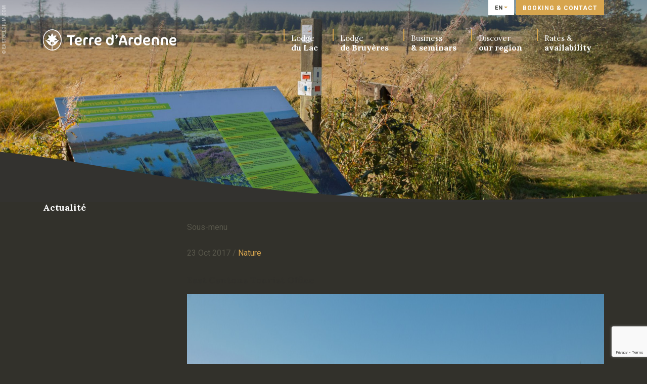

--- FILE ---
content_type: text/html; charset=UTF-8
request_url: https://www.terredardenne.be/en/activites/east-cantons-tourist-office/
body_size: 7194
content:
<!doctype html>
<html lang="en-US">

<head>
    <!-- Meta Tags -->
    <meta charset="utf-8">
    <meta http-equiv="X-UA-Compatible" content="IE=edge">
    <meta name="viewport" content="width=device-width, initial-scale=1, shrink-to-fit=no">
    <!-- Page Title -->
    <meta name='robots' content='index, follow, max-image-preview:large, max-snippet:-1, max-video-preview:-1' />
<link rel="alternate" hreflang="nl-nl" href="https://www.terredardenne.be/nl/activites/huis-voor-toerisme-van-de-oostkantons/" />
<link rel="alternate" hreflang="en-us" href="https://www.terredardenne.be/en/activites/east-cantons-tourist-office/" />
<link rel="alternate" hreflang="fr-fr" href="https://www.terredardenne.be/activites/maison-du-tourisme-des-cantons-de-lest/" />
<link rel="alternate" hreflang="de-de" href="https://www.terredardenne.be/de/activites/fremdenverkehrsbuero-der-oestlichen-kantone/" />
<link rel="alternate" hreflang="x-default" href="https://www.terredardenne.be/activites/maison-du-tourisme-des-cantons-de-lest/" />

	<!-- This site is optimized with the Yoast SEO plugin v26.6 - https://yoast.com/wordpress/plugins/seo/ -->
	<title>East Cantons Tourist Office &#8211; Terre d&#039;Ardenne</title>
	<link rel="canonical" href="https://www.terredardenne.be/en/activites/east-cantons-tourist-office/" />
	<meta property="og:locale" content="en_US" />
	<meta property="og:type" content="article" />
	<meta property="og:title" content="East Cantons Tourist Office &#8211; Terre d&#039;Ardenne" />
	<meta property="og:description" content="Find all the information you need concerning Waimes and the surrounding region." />
	<meta property="og:url" content="https://www.terredardenne.be/en/activites/east-cantons-tourist-office/" />
	<meta property="og:site_name" content="Terre d&#039;Ardenne" />
	<meta property="og:image" content="https://www.terredardenne.be/wp-content/uploads/2017/09/hautes-fagnes-bosfagne-06-c-eastbelgium.com_-1024x690.jpg" />
	<meta property="og:image:width" content="1024" />
	<meta property="og:image:height" content="690" />
	<meta property="og:image:type" content="image/jpeg" />
	<meta name="twitter:card" content="summary_large_image" />
	<script type="application/ld+json" class="yoast-schema-graph">{"@context":"https://schema.org","@graph":[{"@type":"WebPage","@id":"https://www.terredardenne.be/en/activites/east-cantons-tourist-office/","url":"https://www.terredardenne.be/en/activites/east-cantons-tourist-office/","name":"East Cantons Tourist Office &#8211; Terre d&#039;Ardenne","isPartOf":{"@id":"https://www.terredardenne.be/#website"},"primaryImageOfPage":{"@id":"https://www.terredardenne.be/en/activites/east-cantons-tourist-office/#primaryimage"},"image":{"@id":"https://www.terredardenne.be/en/activites/east-cantons-tourist-office/#primaryimage"},"thumbnailUrl":"https://www.terredardenne.be/wp-content/uploads/2017/09/hautes-fagnes-bosfagne-06-c-eastbelgium.com_.jpg","datePublished":"2017-10-23T14:51:31+00:00","breadcrumb":{"@id":"https://www.terredardenne.be/en/activites/east-cantons-tourist-office/#breadcrumb"},"inLanguage":"en-US","potentialAction":[{"@type":"ReadAction","target":["https://www.terredardenne.be/en/activites/east-cantons-tourist-office/"]}]},{"@type":"ImageObject","inLanguage":"en-US","@id":"https://www.terredardenne.be/en/activites/east-cantons-tourist-office/#primaryimage","url":"https://www.terredardenne.be/wp-content/uploads/2017/09/hautes-fagnes-bosfagne-06-c-eastbelgium.com_.jpg","contentUrl":"https://www.terredardenne.be/wp-content/uploads/2017/09/hautes-fagnes-bosfagne-06-c-eastbelgium.com_.jpg","width":1920,"height":1294,"caption":"eastbelgium.com"},{"@type":"BreadcrumbList","@id":"https://www.terredardenne.be/en/activites/east-cantons-tourist-office/#breadcrumb","itemListElement":[{"@type":"ListItem","position":1,"name":"Accueil","item":"https://www.terredardenne.be/en/"},{"@type":"ListItem","position":2,"name":"East Cantons Tourist Office"}]},{"@type":"WebSite","@id":"https://www.terredardenne.be/#website","url":"https://www.terredardenne.be/","name":"Terre d&#039;Ardenne","description":"Gîtes de luxe en Ardenne","potentialAction":[{"@type":"SearchAction","target":{"@type":"EntryPoint","urlTemplate":"https://www.terredardenne.be/?s={search_term_string}"},"query-input":{"@type":"PropertyValueSpecification","valueRequired":true,"valueName":"search_term_string"}}],"inLanguage":"en-US"}]}</script>
	<!-- / Yoast SEO plugin. -->


<link rel="alternate" title="oEmbed (JSON)" type="application/json+oembed" href="https://www.terredardenne.be/en/wp-json/oembed/1.0/embed?url=https%3A%2F%2Fwww.terredardenne.be%2Fen%2Factivites%2Feast-cantons-tourist-office%2F" />
<link rel="alternate" title="oEmbed (XML)" type="text/xml+oembed" href="https://www.terredardenne.be/en/wp-json/oembed/1.0/embed?url=https%3A%2F%2Fwww.terredardenne.be%2Fen%2Factivites%2Feast-cantons-tourist-office%2F&#038;format=xml" />
		<!-- This site uses the Google Analytics by ExactMetrics plugin v8.11.1 - Using Analytics tracking - https://www.exactmetrics.com/ -->
		<!-- Note: ExactMetrics is not currently configured on this site. The site owner needs to authenticate with Google Analytics in the ExactMetrics settings panel. -->
					<!-- No tracking code set -->
				<!-- / Google Analytics by ExactMetrics -->
		<style id='wp-img-auto-sizes-contain-inline-css' type='text/css'>
img:is([sizes=auto i],[sizes^="auto," i]){contain-intrinsic-size:3000px 1500px}
/*# sourceURL=wp-img-auto-sizes-contain-inline-css */
</style>
<link rel='stylesheet' id='wpsbc-style-css' href='https://www.terredardenne.be/wp-content/plugins/wp-simple-booking-calendar-premium/assets/css/style-front-end.min.css?ver=8.3.12' type='text/css' media='all' />
<link rel='stylesheet' id='dashicons-css' href='https://www.terredardenne.be/wp-includes/css/dashicons.min.css?ver=c7b2f5' type='text/css' media='all' />
<link rel='stylesheet' id='wp-block-library-css' href='https://www.terredardenne.be/wp-includes/css/dist/block-library/style.min.css?ver=c7b2f5' type='text/css' media='all' />
<style id='global-styles-inline-css' type='text/css'>
:root{--wp--preset--aspect-ratio--square: 1;--wp--preset--aspect-ratio--4-3: 4/3;--wp--preset--aspect-ratio--3-4: 3/4;--wp--preset--aspect-ratio--3-2: 3/2;--wp--preset--aspect-ratio--2-3: 2/3;--wp--preset--aspect-ratio--16-9: 16/9;--wp--preset--aspect-ratio--9-16: 9/16;--wp--preset--color--black: #000000;--wp--preset--color--cyan-bluish-gray: #abb8c3;--wp--preset--color--white: #ffffff;--wp--preset--color--pale-pink: #f78da7;--wp--preset--color--vivid-red: #cf2e2e;--wp--preset--color--luminous-vivid-orange: #ff6900;--wp--preset--color--luminous-vivid-amber: #fcb900;--wp--preset--color--light-green-cyan: #7bdcb5;--wp--preset--color--vivid-green-cyan: #00d084;--wp--preset--color--pale-cyan-blue: #8ed1fc;--wp--preset--color--vivid-cyan-blue: #0693e3;--wp--preset--color--vivid-purple: #9b51e0;--wp--preset--gradient--vivid-cyan-blue-to-vivid-purple: linear-gradient(135deg,rgb(6,147,227) 0%,rgb(155,81,224) 100%);--wp--preset--gradient--light-green-cyan-to-vivid-green-cyan: linear-gradient(135deg,rgb(122,220,180) 0%,rgb(0,208,130) 100%);--wp--preset--gradient--luminous-vivid-amber-to-luminous-vivid-orange: linear-gradient(135deg,rgb(252,185,0) 0%,rgb(255,105,0) 100%);--wp--preset--gradient--luminous-vivid-orange-to-vivid-red: linear-gradient(135deg,rgb(255,105,0) 0%,rgb(207,46,46) 100%);--wp--preset--gradient--very-light-gray-to-cyan-bluish-gray: linear-gradient(135deg,rgb(238,238,238) 0%,rgb(169,184,195) 100%);--wp--preset--gradient--cool-to-warm-spectrum: linear-gradient(135deg,rgb(74,234,220) 0%,rgb(151,120,209) 20%,rgb(207,42,186) 40%,rgb(238,44,130) 60%,rgb(251,105,98) 80%,rgb(254,248,76) 100%);--wp--preset--gradient--blush-light-purple: linear-gradient(135deg,rgb(255,206,236) 0%,rgb(152,150,240) 100%);--wp--preset--gradient--blush-bordeaux: linear-gradient(135deg,rgb(254,205,165) 0%,rgb(254,45,45) 50%,rgb(107,0,62) 100%);--wp--preset--gradient--luminous-dusk: linear-gradient(135deg,rgb(255,203,112) 0%,rgb(199,81,192) 50%,rgb(65,88,208) 100%);--wp--preset--gradient--pale-ocean: linear-gradient(135deg,rgb(255,245,203) 0%,rgb(182,227,212) 50%,rgb(51,167,181) 100%);--wp--preset--gradient--electric-grass: linear-gradient(135deg,rgb(202,248,128) 0%,rgb(113,206,126) 100%);--wp--preset--gradient--midnight: linear-gradient(135deg,rgb(2,3,129) 0%,rgb(40,116,252) 100%);--wp--preset--font-size--small: 13px;--wp--preset--font-size--medium: 20px;--wp--preset--font-size--large: 36px;--wp--preset--font-size--x-large: 42px;--wp--preset--spacing--20: 0.44rem;--wp--preset--spacing--30: 0.67rem;--wp--preset--spacing--40: 1rem;--wp--preset--spacing--50: 1.5rem;--wp--preset--spacing--60: 2.25rem;--wp--preset--spacing--70: 3.38rem;--wp--preset--spacing--80: 5.06rem;--wp--preset--shadow--natural: 6px 6px 9px rgba(0, 0, 0, 0.2);--wp--preset--shadow--deep: 12px 12px 50px rgba(0, 0, 0, 0.4);--wp--preset--shadow--sharp: 6px 6px 0px rgba(0, 0, 0, 0.2);--wp--preset--shadow--outlined: 6px 6px 0px -3px rgb(255, 255, 255), 6px 6px rgb(0, 0, 0);--wp--preset--shadow--crisp: 6px 6px 0px rgb(0, 0, 0);}:where(.is-layout-flex){gap: 0.5em;}:where(.is-layout-grid){gap: 0.5em;}body .is-layout-flex{display: flex;}.is-layout-flex{flex-wrap: wrap;align-items: center;}.is-layout-flex > :is(*, div){margin: 0;}body .is-layout-grid{display: grid;}.is-layout-grid > :is(*, div){margin: 0;}:where(.wp-block-columns.is-layout-flex){gap: 2em;}:where(.wp-block-columns.is-layout-grid){gap: 2em;}:where(.wp-block-post-template.is-layout-flex){gap: 1.25em;}:where(.wp-block-post-template.is-layout-grid){gap: 1.25em;}.has-black-color{color: var(--wp--preset--color--black) !important;}.has-cyan-bluish-gray-color{color: var(--wp--preset--color--cyan-bluish-gray) !important;}.has-white-color{color: var(--wp--preset--color--white) !important;}.has-pale-pink-color{color: var(--wp--preset--color--pale-pink) !important;}.has-vivid-red-color{color: var(--wp--preset--color--vivid-red) !important;}.has-luminous-vivid-orange-color{color: var(--wp--preset--color--luminous-vivid-orange) !important;}.has-luminous-vivid-amber-color{color: var(--wp--preset--color--luminous-vivid-amber) !important;}.has-light-green-cyan-color{color: var(--wp--preset--color--light-green-cyan) !important;}.has-vivid-green-cyan-color{color: var(--wp--preset--color--vivid-green-cyan) !important;}.has-pale-cyan-blue-color{color: var(--wp--preset--color--pale-cyan-blue) !important;}.has-vivid-cyan-blue-color{color: var(--wp--preset--color--vivid-cyan-blue) !important;}.has-vivid-purple-color{color: var(--wp--preset--color--vivid-purple) !important;}.has-black-background-color{background-color: var(--wp--preset--color--black) !important;}.has-cyan-bluish-gray-background-color{background-color: var(--wp--preset--color--cyan-bluish-gray) !important;}.has-white-background-color{background-color: var(--wp--preset--color--white) !important;}.has-pale-pink-background-color{background-color: var(--wp--preset--color--pale-pink) !important;}.has-vivid-red-background-color{background-color: var(--wp--preset--color--vivid-red) !important;}.has-luminous-vivid-orange-background-color{background-color: var(--wp--preset--color--luminous-vivid-orange) !important;}.has-luminous-vivid-amber-background-color{background-color: var(--wp--preset--color--luminous-vivid-amber) !important;}.has-light-green-cyan-background-color{background-color: var(--wp--preset--color--light-green-cyan) !important;}.has-vivid-green-cyan-background-color{background-color: var(--wp--preset--color--vivid-green-cyan) !important;}.has-pale-cyan-blue-background-color{background-color: var(--wp--preset--color--pale-cyan-blue) !important;}.has-vivid-cyan-blue-background-color{background-color: var(--wp--preset--color--vivid-cyan-blue) !important;}.has-vivid-purple-background-color{background-color: var(--wp--preset--color--vivid-purple) !important;}.has-black-border-color{border-color: var(--wp--preset--color--black) !important;}.has-cyan-bluish-gray-border-color{border-color: var(--wp--preset--color--cyan-bluish-gray) !important;}.has-white-border-color{border-color: var(--wp--preset--color--white) !important;}.has-pale-pink-border-color{border-color: var(--wp--preset--color--pale-pink) !important;}.has-vivid-red-border-color{border-color: var(--wp--preset--color--vivid-red) !important;}.has-luminous-vivid-orange-border-color{border-color: var(--wp--preset--color--luminous-vivid-orange) !important;}.has-luminous-vivid-amber-border-color{border-color: var(--wp--preset--color--luminous-vivid-amber) !important;}.has-light-green-cyan-border-color{border-color: var(--wp--preset--color--light-green-cyan) !important;}.has-vivid-green-cyan-border-color{border-color: var(--wp--preset--color--vivid-green-cyan) !important;}.has-pale-cyan-blue-border-color{border-color: var(--wp--preset--color--pale-cyan-blue) !important;}.has-vivid-cyan-blue-border-color{border-color: var(--wp--preset--color--vivid-cyan-blue) !important;}.has-vivid-purple-border-color{border-color: var(--wp--preset--color--vivid-purple) !important;}.has-vivid-cyan-blue-to-vivid-purple-gradient-background{background: var(--wp--preset--gradient--vivid-cyan-blue-to-vivid-purple) !important;}.has-light-green-cyan-to-vivid-green-cyan-gradient-background{background: var(--wp--preset--gradient--light-green-cyan-to-vivid-green-cyan) !important;}.has-luminous-vivid-amber-to-luminous-vivid-orange-gradient-background{background: var(--wp--preset--gradient--luminous-vivid-amber-to-luminous-vivid-orange) !important;}.has-luminous-vivid-orange-to-vivid-red-gradient-background{background: var(--wp--preset--gradient--luminous-vivid-orange-to-vivid-red) !important;}.has-very-light-gray-to-cyan-bluish-gray-gradient-background{background: var(--wp--preset--gradient--very-light-gray-to-cyan-bluish-gray) !important;}.has-cool-to-warm-spectrum-gradient-background{background: var(--wp--preset--gradient--cool-to-warm-spectrum) !important;}.has-blush-light-purple-gradient-background{background: var(--wp--preset--gradient--blush-light-purple) !important;}.has-blush-bordeaux-gradient-background{background: var(--wp--preset--gradient--blush-bordeaux) !important;}.has-luminous-dusk-gradient-background{background: var(--wp--preset--gradient--luminous-dusk) !important;}.has-pale-ocean-gradient-background{background: var(--wp--preset--gradient--pale-ocean) !important;}.has-electric-grass-gradient-background{background: var(--wp--preset--gradient--electric-grass) !important;}.has-midnight-gradient-background{background: var(--wp--preset--gradient--midnight) !important;}.has-small-font-size{font-size: var(--wp--preset--font-size--small) !important;}.has-medium-font-size{font-size: var(--wp--preset--font-size--medium) !important;}.has-large-font-size{font-size: var(--wp--preset--font-size--large) !important;}.has-x-large-font-size{font-size: var(--wp--preset--font-size--x-large) !important;}
/*# sourceURL=global-styles-inline-css */
</style>

<style id='classic-theme-styles-inline-css' type='text/css'>
/*! This file is auto-generated */
.wp-block-button__link{color:#fff;background-color:#32373c;border-radius:9999px;box-shadow:none;text-decoration:none;padding:calc(.667em + 2px) calc(1.333em + 2px);font-size:1.125em}.wp-block-file__button{background:#32373c;color:#fff;text-decoration:none}
/*# sourceURL=/wp-includes/css/classic-themes.min.css */
</style>
<script type="text/javascript" src="https://www.terredardenne.be/wp-includes/js/jquery/jquery.min.js?ver=3.7.1" id="jquery-core-js"></script>
<script type="text/javascript" src="https://www.terredardenne.be/wp-includes/js/jquery/jquery-migrate.min.js?ver=3.4.1" id="jquery-migrate-js"></script>
<script type="text/javascript" src="https://www.terredardenne.be/wp-content/plugins/wp-retina-2x/app/picturefill.min.js?ver=1767618699" id="wr2x-picturefill-js-js"></script>
<script type="text/javascript" src="https://www.terredardenne.be/wp-content/themes/terredardenne/javascript/head.core.js?ver=c7b2f5" id="HeadCore-js"></script>
<script type="text/javascript" src="https://www.terredardenne.be/wp-content/themes/terredardenne/javascript/popper.js?ver=c7b2f5" id="popper-js"></script>
<script type="text/javascript" src="https://www.terredardenne.be/wp-content/themes/terredardenne/javascript/bootstrap.js?ver=c7b2f5" id="bootstrap-js"></script>
<script type="text/javascript" src="https://www.terredardenne.be/wp-content/themes/terredardenne/javascript/ofi.browser.js?ver=c7b2f5" id="ofi-js"></script>
<script type="text/javascript" src="https://www.terredardenne.be/wp-content/themes/terredardenne/javascript/parallax.min.js?ver=c7b2f5" id="parallax-js"></script>
<script type="text/javascript" src="https://www.terredardenne.be/wp-content/themes/terredardenne/javascript/fancybox3.js?ver=c7b2f5" id="fancybox3-js"></script>
<script type="text/javascript" src="https://www.terredardenne.be/wp-content/themes/terredardenne/javascript/jquery.cycle2.min.js?ver=c7b2f5" id="cycle2-js"></script>
<script type="text/javascript" src="https://www.terredardenne.be/wp-content/themes/terredardenne/javascript/jquery.matchHeight.js?ver=c7b2f5" id="matchHeight-js"></script>
<script type="text/javascript" src="https://www.terredardenne.be/wp-content/themes/terredardenne/javascript/main.js?ver=c7b2f5" id="main-js"></script>
<script type="text/javascript" src="https://www.terredardenne.be/wp-content/themes/terredardenne/javascript/scrollreveal.min.js?ver=c7b2f5" id="scrollreveal-js"></script>
<link rel="https://api.w.org/" href="https://www.terredardenne.be/en/wp-json/" /><link rel="EditURI" type="application/rsd+xml" title="RSD" href="https://www.terredardenne.be/xmlrpc.php?rsd" />

<link rel='shortlink' href='https://www.terredardenne.be/en/?p=312' />
    <!-- Favicons -->
    <link rel="apple-touch-icon" sizes="180x180" href="https://www.terredardenne.be/wp-content/themes/terredardenne/favicons/apple-touch-icon.png">
    <link rel="icon" type="image/png" sizes="32x32" href="https://www.terredardenne.be/wp-content/themes/terredardenne/favicons/favicon-32x32.png">
    <link rel="icon" type="image/png" sizes="16x16" href="https://www.terredardenne.be/wp-content/themes/terredardenne/favicons/favicon-16x16.png">
    <link rel="manifest" href="https://www.terredardenne.be/wp-content/themes/terredardenne/favicons/manifest.json">
    <link rel="mask-icon" href="https://www.terredardenne.be/wp-content/themes/terredardenne/favicons/safari-pinned-tab.svg" color="#d7a54e">
    <meta name="theme-color" content="#ffffff">
    <!-- Stylesheets -->
    <style>
    /* Ensure elements load hidden before ScrollReveal runs */
    	.anim-logo,
		.anim-fleur,
		.anim-titre,
		.anim-right,
		.anim-region,
		.anim-seminaires,
		.anim-gauche,
		.anim-titre-lieu,
		.anim-titre-tarif,
		.anim-gauche-box
		{ visibility: hidden; }
    </style>
    <!-- stylesheets:css -->
    <link rel="stylesheet" href="https://www.terredardenne.be/wp-content/themes/terredardenne/stylesheets/bootstrap.css">
    <link rel="stylesheet" href="https://www.terredardenne.be/wp-content/themes/terredardenne/stylesheets/main.css">
    <link rel="stylesheet" href="https://www.terredardenne.be/wp-content/themes/terredardenne/stylesheets/font-awesome.css">
    <link rel="stylesheet" href="https://www.terredardenne.be/wp-content/themes/terredardenne/stylesheets/style.css">
    <!-- endinject -->
<style id="rocket-lazyrender-inline-css">[data-wpr-lazyrender] {content-visibility: auto;}</style><meta name="generator" content="WP Rocket 3.17.4" data-wpr-features="wpr_automatic_lazy_rendering wpr_desktop" /></head>

<body data-rsssl=1 >
    <!-- container -->
    <div  id="container">
        <!-- header -->
        <header  id="header">
            <!-- topbar -->
            <div  class="topbar">
                <div class="container text-right">
                    <div class="dropdown lang d-inline-block">
                       <a class="btn dropdown-toggle" href="#" role="button" id="dropdownMenuButton" data-toggle="dropdown" aria-haspopup="true" aria-expanded="false">en</a>
                        <div class="dropdown-menu" aria-labelledby="dropdownMenuButton"><a class="dropdown-item btn" href="https://www.terredardenne.be/nl/activites/huis-voor-toerisme-van-de-oostkantons/">NL</a><a class="dropdown-item btn" href="https://www.terredardenne.be/activites/maison-du-tourisme-des-cantons-de-lest/">FR</a><a class="dropdown-item btn" href="https://www.terredardenne.be/de/activites/fremdenverkehrsbuero-der-oestlichen-kantone/">DE</a></div>
                    </div> 
                    <a href="https://www.terredardenne.be/en/contact/" class="btn btn-primary btn-xs rounded-0">Booking & contact</a> 
                </div>
            </div>
            <!-- topbar -->
            <div  class="container" id="navbar-fixed-top">
                <div class="row">
                    <div class="col-lg-4">
                        <div class="logo">
                            <a href="https://www.terredardenne.be/en/"><img src="https://www.terredardenne.be/wp-content/themes/terredardenne/images/logo.svg" alt="Terre d'Ardenne" id="logo-principal"></a> 
                       </div>
                        <a href="#" class="open-menu-btn"> <span class="icon-bar"></span> <span class="icon-bar"></span> <span class="icon-bar"></span> </a>
                    </div>
                    <div class="col-lg-8 static">
                        <nav id="main-navigation">
                            <a href="#" class="close-menu-btn"></a>
                            <div class="logo d-lg-none">
                                <a href="https://www.terredardenne.be/en/"><img src="https://www.terredardenne.be/wp-content/themes/terredardenne/images/logo2.svg" alt="Terre d'Ardenne"></a>
                            </div>
                            <ul id="menu-menu-anglais" class="list-unstyled"><li id="menu-item-264" class="menu-item menu-item-type-post_type menu-item-object-lodges menu-item-264"><a href="https://www.terredardenne.be/en/lodges/lodge-du-lac/"><span>Lodge</span> du Lac</a></li>
<li id="menu-item-265" class="menu-item menu-item-type-post_type menu-item-object-lodges menu-item-265"><a href="https://www.terredardenne.be/en/lodges/lodge-de-bruyeres/"><span>Lodge</span> de Bruyères</a></li>
<li id="menu-item-266" class="menu-item menu-item-type-post_type menu-item-object-page menu-item-266"><a href="https://www.terredardenne.be/en/business-and-seminars/"><span>Business</span> &#038; seminars</a></li>
<li id="menu-item-270" class="menu-item menu-item-type-post_type menu-item-object-page menu-item-270"><a href="https://www.terredardenne.be/en/region/"><span>Discover</span> our region</a></li>
<li id="menu-item-274" class="menu-item menu-item-type-post_type menu-item-object-page menu-item-274"><a href="https://www.terredardenne.be/en/rates-availability/"><span>Rates &#038;</span> availability</a></li>
</ul>                            <a href="https://www.terredardenne.be/en/contact/" class="btn btn-white btn-block d-lg-none">Booking & contact</a> 
                        </nav>
                    </div>
                </div>
            </div>
        </header>
        <!-- /header -->
              <!-- banner -->
      <div  id="banner">
        <div  id="gradient"></div>
        <figure class="figure">
          <img width="1920" height="1080" src="https://www.terredardenne.be/wp-content/uploads/2017/09/hautes-fagnes-bosfagne-06-c-eastbelgium.com_-1920x1080.jpg" class="full-width wp-post-image" alt="" title="Feature image" decoding="async" fetchpriority="high" />          <figcaption>&copy; eastbelgium.com</figcaption>
        </figure>
      </div>
      <!-- /banner --> 
<!-- page-head -->
<div  class="page-head">
    <div  class="wrapper">
        <div  class="container">
            <div class="inner-wrap">
                <div class="inner">
                    <h1 class="heading1">Actualité</h1> </div>
            </div>
        </div>
    </div>
</div>
<!-- /page-head -->
<!-- content -->
<div  id="content">
    <div  class="container">
        <div class="row">
            <div class="col-lg-3 sidebar hidden-md-down">
                            </div>
            <div class="col-lg-9">
                <div id="main" class="clearfix">
                    <div class="sidebar hidden-lg-up"> 
                        <span class="current-page">Sous-menu</span>
                                            </div>
                    <br class="clear hidden-lg-up">
                                                                                            <article class="post first clearfix">
                                <p class="meta-data"><span>23 Oct 2017</span> / <a href="https://www.terredardenne.be/en/category/nature-en/">Nature</a> </p>
                                <h3 class="heading1">
                                  <a href="https://www.terredardenne.be/en/activites/east-cantons-tourist-office/">East Cantons Tourist Office</a>
                                </h3>
                               <img width="1920" height="1294" src="https://www.terredardenne.be/wp-content/uploads/2017/09/hautes-fagnes-bosfagne-06-c-eastbelgium.com_.jpg" class="alignleft wp-post-image" alt="" decoding="async" srcset="https://www.terredardenne.be/wp-content/uploads/2017/09/hautes-fagnes-bosfagne-06-c-eastbelgium.com_.jpg 1920w, https://www.terredardenne.be/wp-content/uploads/2017/09/hautes-fagnes-bosfagne-06-c-eastbelgium.com_-300x202.jpg 300w, https://www.terredardenne.be/wp-content/uploads/2017/09/hautes-fagnes-bosfagne-06-c-eastbelgium.com_-768x518.jpg 768w, https://www.terredardenne.be/wp-content/uploads/2017/09/hautes-fagnes-bosfagne-06-c-eastbelgium.com_-1024x690.jpg 1024w, https://www.terredardenne.be/wp-content/uploads/2017/09/hautes-fagnes-bosfagne-06-c-eastbelgium.com_-300x202@2x.jpg 600w, https://www.terredardenne.be/wp-content/uploads/2017/09/hautes-fagnes-bosfagne-06-c-eastbelgium.com_-768x518@2x.jpg 1536w" sizes="(max-width: 1920px) 100vw, 1920px" />                                <p>Find all the information you need concerning Waimes and the surrounding region.</p>
                                                            </article>
                    
                                                            
                                    </div>
            </div>
        </div>
    </div>
</div>
<!-- /content -->

        <!-- full-image -->
                <div  class="full-image parallax-window" data-bleed="10" data-speed="0.2" data-parallax="scroll" data-ios-fix="true" data-image-src="">
            </div>
        <!-- /full-image -->
        <!-- two column layout -->
        <div  class="two-column-layout">
            <div  class="column1">
                <div class="entry float-md-right">
                <a href="https://www.terredardenne.be/en/business-and-seminars/">
                    <h3 class="anim-seminaires u-line-default u-line1  mb-0 ">
                        <small>Seminars</small>
                        <br>
                        <span>Adapted to the needs</span><br>of your company                     </h3>
                </a>
                                </div>
            </div>
            <div  class="column2">
                <div class="entry">
                <a href="https://www.terredardenne.be/en/region/">
                    <h3 class="anim-region u-line-default  mb-0 ">
                        <small>Region</small>
                        <br>
                        <span>Discover the</span><br>local curiosities                    </h3>
                </a>
                                </div>
            </div>
        </div>
        <!-- /two column layout -->
        </div>
        <!-- content -->
        <!-- footer -->
        <footer  id="footer">
            <div  class="container">
                <div  class="row text-center">
                    <div class="col-md-6 connecting">
                        <h5>Stay up-to-date with <span>our news</span></h5>
                        <ul class="list-unstyled social-links">
                            <li>
                                <a href="https://www.facebook.com/lelodgedulac/"> <i class="fa fa-facebook" aria-hidden="true"></i> Lodge du Lac</a>
                            </li>
                            <li>
                                <a href="https://www.facebook.com/lelodgedebruyeres/"> <i class="fa fa-facebook" aria-hidden="true"></i> Lodge de Bruyères</a>
                            </li>
                            <li>
                                <a href="https://my.sendinblue.com/users/subscribe/js_id/2yz41/id/1"> <i class="fa fa-newspaper-o" aria-hidden="true"></i> Subscribe to our newsletter</a>
                            </li>
                        </ul>
                    </div>
                    <div class="col-md-6">
                        <div class="contact-info">
                            <h5>Need more information?</h5> <span>+32 (0) 496 / 32 45 28</span> </div>
                    </div>
                </div>
            </div>
            <div data-wpr-lazyrender="1" class="bottom-footer">
                <div class="container">
                    <div class="row">
                        <div class="col-md-10">
                            <div class="logo"> <a href="#">
                            <img src="https://www.terredardenne.be/wp-content/themes/terredardenne/images/footer-logo.svg" alt="logo"> </a> </div>
                            <ul class="list-unstyled">
                                <li> <a href="https://www.terredardenne.be/en/contact/">Contact</a> </li>
                                <li> <a href="https://www.terredardenne.be/en/general-conditions-of-sale/">General conditions of sale</a> </li>
                                <li> Photos: FP, Ardenne-Étapes, OstBelgien, Flickr Creative Commons </li>
                            </ul>
                        </div>
                        <div class="col-md-2 text-md-right">
                            <a href="http://www.synthese.be"><img src="https://www.terredardenne.be/wp-content/themes/terredardenne/images/synthese.svg" alt="Synthese"></a>
                        </div>
                    </div>
                </div>
            </div>
        </footer>
        <!-- /footer -->
        </div>
        <!-- /container -->
        <!-- Footer Javascript -->
        <script type="speculationrules">
{"prefetch":[{"source":"document","where":{"and":[{"href_matches":"/en/*"},{"not":{"href_matches":["/wp-*.php","/wp-admin/*","/wp-content/uploads/*","/wp-content/*","/wp-content/plugins/*","/wp-content/themes/terredardenne/*","/en/*\\?(.+)"]}},{"not":{"selector_matches":"a[rel~=\"nofollow\"]"}},{"not":{"selector_matches":".no-prefetch, .no-prefetch a"}}]},"eagerness":"conservative"}]}
</script>
<script type="text/javascript" src="https://www.terredardenne.be/wp-includes/js/jquery/ui/core.min.js?ver=1.13.3" id="jquery-ui-core-js"></script>
<script type="text/javascript" src="https://www.terredardenne.be/wp-includes/js/jquery/ui/datepicker.min.js?ver=1.13.3" id="jquery-ui-datepicker-js"></script>
<script type="text/javascript" id="jquery-ui-datepicker-js-after">
/* <![CDATA[ */
jQuery(function(jQuery){jQuery.datepicker.setDefaults({"closeText":"Close","currentText":"Today","monthNames":["January","February","March","April","May","June","July","August","September","October","November","December"],"monthNamesShort":["Jan","Feb","Mar","Apr","May","Jun","Jul","Aug","Sep","Oct","Nov","Dec"],"nextText":"Next","prevText":"Previous","dayNames":["Sunday","Monday","Tuesday","Wednesday","Thursday","Friday","Saturday"],"dayNamesShort":["Sun","Mon","Tue","Wed","Thu","Fri","Sat"],"dayNamesMin":["S","M","T","W","T","F","S"],"dateFormat":"d MM yy","firstDay":1,"isRTL":false});});
//# sourceURL=jquery-ui-datepicker-js-after
/* ]]> */
</script>
<script type="text/javascript" id="wpsbc-script-js-extra">
/* <![CDATA[ */
var wpsbc = {"ajax_url":"https://www.terredardenne.be/wp-admin/admin-ajax.php","search_form_nonce":"5120553024","search_date_format":"d MM yy","calendar_months_to_jump":""};
//# sourceURL=wpsbc-script-js-extra
/* ]]> */
</script>
<script type="text/javascript" src="https://www.terredardenne.be/wp-content/plugins/wp-simple-booking-calendar-premium/assets/js/script-front-end.min.js?ver=8.3.12" id="wpsbc-script-js"></script>
<script type="text/javascript" src="https://www.google.com/recaptcha/api.js?render=6Ld5LskhAAAAAGhBEmDZulYSkxx-ELDREUKnKGIc&amp;ver=3.0" id="google-recaptcha-js"></script>
<script type="text/javascript" src="https://www.terredardenne.be/wp-includes/js/dist/vendor/wp-polyfill.min.js?ver=3.15.0" id="wp-polyfill-js"></script>
<script type="text/javascript" id="wpcf7-recaptcha-js-before">
/* <![CDATA[ */
var wpcf7_recaptcha = {
    "sitekey": "6Ld5LskhAAAAAGhBEmDZulYSkxx-ELDREUKnKGIc",
    "actions": {
        "homepage": "homepage",
        "contactform": "contactform"
    }
};
//# sourceURL=wpcf7-recaptcha-js-before
/* ]]> */
</script>
<script type="text/javascript" src="https://www.terredardenne.be/wp-content/plugins/contact-form-7/modules/recaptcha/index.js?ver=6.1.4" id="wpcf7-recaptcha-js"></script>
    </body>

    </html>

--- FILE ---
content_type: text/html; charset=utf-8
request_url: https://www.google.com/recaptcha/api2/anchor?ar=1&k=6Ld5LskhAAAAAGhBEmDZulYSkxx-ELDREUKnKGIc&co=aHR0cHM6Ly93d3cudGVycmVkYXJkZW5uZS5iZTo0NDM.&hl=en&v=PoyoqOPhxBO7pBk68S4YbpHZ&size=invisible&anchor-ms=20000&execute-ms=30000&cb=43re4u18y4hw
body_size: 48560
content:
<!DOCTYPE HTML><html dir="ltr" lang="en"><head><meta http-equiv="Content-Type" content="text/html; charset=UTF-8">
<meta http-equiv="X-UA-Compatible" content="IE=edge">
<title>reCAPTCHA</title>
<style type="text/css">
/* cyrillic-ext */
@font-face {
  font-family: 'Roboto';
  font-style: normal;
  font-weight: 400;
  font-stretch: 100%;
  src: url(//fonts.gstatic.com/s/roboto/v48/KFO7CnqEu92Fr1ME7kSn66aGLdTylUAMa3GUBHMdazTgWw.woff2) format('woff2');
  unicode-range: U+0460-052F, U+1C80-1C8A, U+20B4, U+2DE0-2DFF, U+A640-A69F, U+FE2E-FE2F;
}
/* cyrillic */
@font-face {
  font-family: 'Roboto';
  font-style: normal;
  font-weight: 400;
  font-stretch: 100%;
  src: url(//fonts.gstatic.com/s/roboto/v48/KFO7CnqEu92Fr1ME7kSn66aGLdTylUAMa3iUBHMdazTgWw.woff2) format('woff2');
  unicode-range: U+0301, U+0400-045F, U+0490-0491, U+04B0-04B1, U+2116;
}
/* greek-ext */
@font-face {
  font-family: 'Roboto';
  font-style: normal;
  font-weight: 400;
  font-stretch: 100%;
  src: url(//fonts.gstatic.com/s/roboto/v48/KFO7CnqEu92Fr1ME7kSn66aGLdTylUAMa3CUBHMdazTgWw.woff2) format('woff2');
  unicode-range: U+1F00-1FFF;
}
/* greek */
@font-face {
  font-family: 'Roboto';
  font-style: normal;
  font-weight: 400;
  font-stretch: 100%;
  src: url(//fonts.gstatic.com/s/roboto/v48/KFO7CnqEu92Fr1ME7kSn66aGLdTylUAMa3-UBHMdazTgWw.woff2) format('woff2');
  unicode-range: U+0370-0377, U+037A-037F, U+0384-038A, U+038C, U+038E-03A1, U+03A3-03FF;
}
/* math */
@font-face {
  font-family: 'Roboto';
  font-style: normal;
  font-weight: 400;
  font-stretch: 100%;
  src: url(//fonts.gstatic.com/s/roboto/v48/KFO7CnqEu92Fr1ME7kSn66aGLdTylUAMawCUBHMdazTgWw.woff2) format('woff2');
  unicode-range: U+0302-0303, U+0305, U+0307-0308, U+0310, U+0312, U+0315, U+031A, U+0326-0327, U+032C, U+032F-0330, U+0332-0333, U+0338, U+033A, U+0346, U+034D, U+0391-03A1, U+03A3-03A9, U+03B1-03C9, U+03D1, U+03D5-03D6, U+03F0-03F1, U+03F4-03F5, U+2016-2017, U+2034-2038, U+203C, U+2040, U+2043, U+2047, U+2050, U+2057, U+205F, U+2070-2071, U+2074-208E, U+2090-209C, U+20D0-20DC, U+20E1, U+20E5-20EF, U+2100-2112, U+2114-2115, U+2117-2121, U+2123-214F, U+2190, U+2192, U+2194-21AE, U+21B0-21E5, U+21F1-21F2, U+21F4-2211, U+2213-2214, U+2216-22FF, U+2308-230B, U+2310, U+2319, U+231C-2321, U+2336-237A, U+237C, U+2395, U+239B-23B7, U+23D0, U+23DC-23E1, U+2474-2475, U+25AF, U+25B3, U+25B7, U+25BD, U+25C1, U+25CA, U+25CC, U+25FB, U+266D-266F, U+27C0-27FF, U+2900-2AFF, U+2B0E-2B11, U+2B30-2B4C, U+2BFE, U+3030, U+FF5B, U+FF5D, U+1D400-1D7FF, U+1EE00-1EEFF;
}
/* symbols */
@font-face {
  font-family: 'Roboto';
  font-style: normal;
  font-weight: 400;
  font-stretch: 100%;
  src: url(//fonts.gstatic.com/s/roboto/v48/KFO7CnqEu92Fr1ME7kSn66aGLdTylUAMaxKUBHMdazTgWw.woff2) format('woff2');
  unicode-range: U+0001-000C, U+000E-001F, U+007F-009F, U+20DD-20E0, U+20E2-20E4, U+2150-218F, U+2190, U+2192, U+2194-2199, U+21AF, U+21E6-21F0, U+21F3, U+2218-2219, U+2299, U+22C4-22C6, U+2300-243F, U+2440-244A, U+2460-24FF, U+25A0-27BF, U+2800-28FF, U+2921-2922, U+2981, U+29BF, U+29EB, U+2B00-2BFF, U+4DC0-4DFF, U+FFF9-FFFB, U+10140-1018E, U+10190-1019C, U+101A0, U+101D0-101FD, U+102E0-102FB, U+10E60-10E7E, U+1D2C0-1D2D3, U+1D2E0-1D37F, U+1F000-1F0FF, U+1F100-1F1AD, U+1F1E6-1F1FF, U+1F30D-1F30F, U+1F315, U+1F31C, U+1F31E, U+1F320-1F32C, U+1F336, U+1F378, U+1F37D, U+1F382, U+1F393-1F39F, U+1F3A7-1F3A8, U+1F3AC-1F3AF, U+1F3C2, U+1F3C4-1F3C6, U+1F3CA-1F3CE, U+1F3D4-1F3E0, U+1F3ED, U+1F3F1-1F3F3, U+1F3F5-1F3F7, U+1F408, U+1F415, U+1F41F, U+1F426, U+1F43F, U+1F441-1F442, U+1F444, U+1F446-1F449, U+1F44C-1F44E, U+1F453, U+1F46A, U+1F47D, U+1F4A3, U+1F4B0, U+1F4B3, U+1F4B9, U+1F4BB, U+1F4BF, U+1F4C8-1F4CB, U+1F4D6, U+1F4DA, U+1F4DF, U+1F4E3-1F4E6, U+1F4EA-1F4ED, U+1F4F7, U+1F4F9-1F4FB, U+1F4FD-1F4FE, U+1F503, U+1F507-1F50B, U+1F50D, U+1F512-1F513, U+1F53E-1F54A, U+1F54F-1F5FA, U+1F610, U+1F650-1F67F, U+1F687, U+1F68D, U+1F691, U+1F694, U+1F698, U+1F6AD, U+1F6B2, U+1F6B9-1F6BA, U+1F6BC, U+1F6C6-1F6CF, U+1F6D3-1F6D7, U+1F6E0-1F6EA, U+1F6F0-1F6F3, U+1F6F7-1F6FC, U+1F700-1F7FF, U+1F800-1F80B, U+1F810-1F847, U+1F850-1F859, U+1F860-1F887, U+1F890-1F8AD, U+1F8B0-1F8BB, U+1F8C0-1F8C1, U+1F900-1F90B, U+1F93B, U+1F946, U+1F984, U+1F996, U+1F9E9, U+1FA00-1FA6F, U+1FA70-1FA7C, U+1FA80-1FA89, U+1FA8F-1FAC6, U+1FACE-1FADC, U+1FADF-1FAE9, U+1FAF0-1FAF8, U+1FB00-1FBFF;
}
/* vietnamese */
@font-face {
  font-family: 'Roboto';
  font-style: normal;
  font-weight: 400;
  font-stretch: 100%;
  src: url(//fonts.gstatic.com/s/roboto/v48/KFO7CnqEu92Fr1ME7kSn66aGLdTylUAMa3OUBHMdazTgWw.woff2) format('woff2');
  unicode-range: U+0102-0103, U+0110-0111, U+0128-0129, U+0168-0169, U+01A0-01A1, U+01AF-01B0, U+0300-0301, U+0303-0304, U+0308-0309, U+0323, U+0329, U+1EA0-1EF9, U+20AB;
}
/* latin-ext */
@font-face {
  font-family: 'Roboto';
  font-style: normal;
  font-weight: 400;
  font-stretch: 100%;
  src: url(//fonts.gstatic.com/s/roboto/v48/KFO7CnqEu92Fr1ME7kSn66aGLdTylUAMa3KUBHMdazTgWw.woff2) format('woff2');
  unicode-range: U+0100-02BA, U+02BD-02C5, U+02C7-02CC, U+02CE-02D7, U+02DD-02FF, U+0304, U+0308, U+0329, U+1D00-1DBF, U+1E00-1E9F, U+1EF2-1EFF, U+2020, U+20A0-20AB, U+20AD-20C0, U+2113, U+2C60-2C7F, U+A720-A7FF;
}
/* latin */
@font-face {
  font-family: 'Roboto';
  font-style: normal;
  font-weight: 400;
  font-stretch: 100%;
  src: url(//fonts.gstatic.com/s/roboto/v48/KFO7CnqEu92Fr1ME7kSn66aGLdTylUAMa3yUBHMdazQ.woff2) format('woff2');
  unicode-range: U+0000-00FF, U+0131, U+0152-0153, U+02BB-02BC, U+02C6, U+02DA, U+02DC, U+0304, U+0308, U+0329, U+2000-206F, U+20AC, U+2122, U+2191, U+2193, U+2212, U+2215, U+FEFF, U+FFFD;
}
/* cyrillic-ext */
@font-face {
  font-family: 'Roboto';
  font-style: normal;
  font-weight: 500;
  font-stretch: 100%;
  src: url(//fonts.gstatic.com/s/roboto/v48/KFO7CnqEu92Fr1ME7kSn66aGLdTylUAMa3GUBHMdazTgWw.woff2) format('woff2');
  unicode-range: U+0460-052F, U+1C80-1C8A, U+20B4, U+2DE0-2DFF, U+A640-A69F, U+FE2E-FE2F;
}
/* cyrillic */
@font-face {
  font-family: 'Roboto';
  font-style: normal;
  font-weight: 500;
  font-stretch: 100%;
  src: url(//fonts.gstatic.com/s/roboto/v48/KFO7CnqEu92Fr1ME7kSn66aGLdTylUAMa3iUBHMdazTgWw.woff2) format('woff2');
  unicode-range: U+0301, U+0400-045F, U+0490-0491, U+04B0-04B1, U+2116;
}
/* greek-ext */
@font-face {
  font-family: 'Roboto';
  font-style: normal;
  font-weight: 500;
  font-stretch: 100%;
  src: url(//fonts.gstatic.com/s/roboto/v48/KFO7CnqEu92Fr1ME7kSn66aGLdTylUAMa3CUBHMdazTgWw.woff2) format('woff2');
  unicode-range: U+1F00-1FFF;
}
/* greek */
@font-face {
  font-family: 'Roboto';
  font-style: normal;
  font-weight: 500;
  font-stretch: 100%;
  src: url(//fonts.gstatic.com/s/roboto/v48/KFO7CnqEu92Fr1ME7kSn66aGLdTylUAMa3-UBHMdazTgWw.woff2) format('woff2');
  unicode-range: U+0370-0377, U+037A-037F, U+0384-038A, U+038C, U+038E-03A1, U+03A3-03FF;
}
/* math */
@font-face {
  font-family: 'Roboto';
  font-style: normal;
  font-weight: 500;
  font-stretch: 100%;
  src: url(//fonts.gstatic.com/s/roboto/v48/KFO7CnqEu92Fr1ME7kSn66aGLdTylUAMawCUBHMdazTgWw.woff2) format('woff2');
  unicode-range: U+0302-0303, U+0305, U+0307-0308, U+0310, U+0312, U+0315, U+031A, U+0326-0327, U+032C, U+032F-0330, U+0332-0333, U+0338, U+033A, U+0346, U+034D, U+0391-03A1, U+03A3-03A9, U+03B1-03C9, U+03D1, U+03D5-03D6, U+03F0-03F1, U+03F4-03F5, U+2016-2017, U+2034-2038, U+203C, U+2040, U+2043, U+2047, U+2050, U+2057, U+205F, U+2070-2071, U+2074-208E, U+2090-209C, U+20D0-20DC, U+20E1, U+20E5-20EF, U+2100-2112, U+2114-2115, U+2117-2121, U+2123-214F, U+2190, U+2192, U+2194-21AE, U+21B0-21E5, U+21F1-21F2, U+21F4-2211, U+2213-2214, U+2216-22FF, U+2308-230B, U+2310, U+2319, U+231C-2321, U+2336-237A, U+237C, U+2395, U+239B-23B7, U+23D0, U+23DC-23E1, U+2474-2475, U+25AF, U+25B3, U+25B7, U+25BD, U+25C1, U+25CA, U+25CC, U+25FB, U+266D-266F, U+27C0-27FF, U+2900-2AFF, U+2B0E-2B11, U+2B30-2B4C, U+2BFE, U+3030, U+FF5B, U+FF5D, U+1D400-1D7FF, U+1EE00-1EEFF;
}
/* symbols */
@font-face {
  font-family: 'Roboto';
  font-style: normal;
  font-weight: 500;
  font-stretch: 100%;
  src: url(//fonts.gstatic.com/s/roboto/v48/KFO7CnqEu92Fr1ME7kSn66aGLdTylUAMaxKUBHMdazTgWw.woff2) format('woff2');
  unicode-range: U+0001-000C, U+000E-001F, U+007F-009F, U+20DD-20E0, U+20E2-20E4, U+2150-218F, U+2190, U+2192, U+2194-2199, U+21AF, U+21E6-21F0, U+21F3, U+2218-2219, U+2299, U+22C4-22C6, U+2300-243F, U+2440-244A, U+2460-24FF, U+25A0-27BF, U+2800-28FF, U+2921-2922, U+2981, U+29BF, U+29EB, U+2B00-2BFF, U+4DC0-4DFF, U+FFF9-FFFB, U+10140-1018E, U+10190-1019C, U+101A0, U+101D0-101FD, U+102E0-102FB, U+10E60-10E7E, U+1D2C0-1D2D3, U+1D2E0-1D37F, U+1F000-1F0FF, U+1F100-1F1AD, U+1F1E6-1F1FF, U+1F30D-1F30F, U+1F315, U+1F31C, U+1F31E, U+1F320-1F32C, U+1F336, U+1F378, U+1F37D, U+1F382, U+1F393-1F39F, U+1F3A7-1F3A8, U+1F3AC-1F3AF, U+1F3C2, U+1F3C4-1F3C6, U+1F3CA-1F3CE, U+1F3D4-1F3E0, U+1F3ED, U+1F3F1-1F3F3, U+1F3F5-1F3F7, U+1F408, U+1F415, U+1F41F, U+1F426, U+1F43F, U+1F441-1F442, U+1F444, U+1F446-1F449, U+1F44C-1F44E, U+1F453, U+1F46A, U+1F47D, U+1F4A3, U+1F4B0, U+1F4B3, U+1F4B9, U+1F4BB, U+1F4BF, U+1F4C8-1F4CB, U+1F4D6, U+1F4DA, U+1F4DF, U+1F4E3-1F4E6, U+1F4EA-1F4ED, U+1F4F7, U+1F4F9-1F4FB, U+1F4FD-1F4FE, U+1F503, U+1F507-1F50B, U+1F50D, U+1F512-1F513, U+1F53E-1F54A, U+1F54F-1F5FA, U+1F610, U+1F650-1F67F, U+1F687, U+1F68D, U+1F691, U+1F694, U+1F698, U+1F6AD, U+1F6B2, U+1F6B9-1F6BA, U+1F6BC, U+1F6C6-1F6CF, U+1F6D3-1F6D7, U+1F6E0-1F6EA, U+1F6F0-1F6F3, U+1F6F7-1F6FC, U+1F700-1F7FF, U+1F800-1F80B, U+1F810-1F847, U+1F850-1F859, U+1F860-1F887, U+1F890-1F8AD, U+1F8B0-1F8BB, U+1F8C0-1F8C1, U+1F900-1F90B, U+1F93B, U+1F946, U+1F984, U+1F996, U+1F9E9, U+1FA00-1FA6F, U+1FA70-1FA7C, U+1FA80-1FA89, U+1FA8F-1FAC6, U+1FACE-1FADC, U+1FADF-1FAE9, U+1FAF0-1FAF8, U+1FB00-1FBFF;
}
/* vietnamese */
@font-face {
  font-family: 'Roboto';
  font-style: normal;
  font-weight: 500;
  font-stretch: 100%;
  src: url(//fonts.gstatic.com/s/roboto/v48/KFO7CnqEu92Fr1ME7kSn66aGLdTylUAMa3OUBHMdazTgWw.woff2) format('woff2');
  unicode-range: U+0102-0103, U+0110-0111, U+0128-0129, U+0168-0169, U+01A0-01A1, U+01AF-01B0, U+0300-0301, U+0303-0304, U+0308-0309, U+0323, U+0329, U+1EA0-1EF9, U+20AB;
}
/* latin-ext */
@font-face {
  font-family: 'Roboto';
  font-style: normal;
  font-weight: 500;
  font-stretch: 100%;
  src: url(//fonts.gstatic.com/s/roboto/v48/KFO7CnqEu92Fr1ME7kSn66aGLdTylUAMa3KUBHMdazTgWw.woff2) format('woff2');
  unicode-range: U+0100-02BA, U+02BD-02C5, U+02C7-02CC, U+02CE-02D7, U+02DD-02FF, U+0304, U+0308, U+0329, U+1D00-1DBF, U+1E00-1E9F, U+1EF2-1EFF, U+2020, U+20A0-20AB, U+20AD-20C0, U+2113, U+2C60-2C7F, U+A720-A7FF;
}
/* latin */
@font-face {
  font-family: 'Roboto';
  font-style: normal;
  font-weight: 500;
  font-stretch: 100%;
  src: url(//fonts.gstatic.com/s/roboto/v48/KFO7CnqEu92Fr1ME7kSn66aGLdTylUAMa3yUBHMdazQ.woff2) format('woff2');
  unicode-range: U+0000-00FF, U+0131, U+0152-0153, U+02BB-02BC, U+02C6, U+02DA, U+02DC, U+0304, U+0308, U+0329, U+2000-206F, U+20AC, U+2122, U+2191, U+2193, U+2212, U+2215, U+FEFF, U+FFFD;
}
/* cyrillic-ext */
@font-face {
  font-family: 'Roboto';
  font-style: normal;
  font-weight: 900;
  font-stretch: 100%;
  src: url(//fonts.gstatic.com/s/roboto/v48/KFO7CnqEu92Fr1ME7kSn66aGLdTylUAMa3GUBHMdazTgWw.woff2) format('woff2');
  unicode-range: U+0460-052F, U+1C80-1C8A, U+20B4, U+2DE0-2DFF, U+A640-A69F, U+FE2E-FE2F;
}
/* cyrillic */
@font-face {
  font-family: 'Roboto';
  font-style: normal;
  font-weight: 900;
  font-stretch: 100%;
  src: url(//fonts.gstatic.com/s/roboto/v48/KFO7CnqEu92Fr1ME7kSn66aGLdTylUAMa3iUBHMdazTgWw.woff2) format('woff2');
  unicode-range: U+0301, U+0400-045F, U+0490-0491, U+04B0-04B1, U+2116;
}
/* greek-ext */
@font-face {
  font-family: 'Roboto';
  font-style: normal;
  font-weight: 900;
  font-stretch: 100%;
  src: url(//fonts.gstatic.com/s/roboto/v48/KFO7CnqEu92Fr1ME7kSn66aGLdTylUAMa3CUBHMdazTgWw.woff2) format('woff2');
  unicode-range: U+1F00-1FFF;
}
/* greek */
@font-face {
  font-family: 'Roboto';
  font-style: normal;
  font-weight: 900;
  font-stretch: 100%;
  src: url(//fonts.gstatic.com/s/roboto/v48/KFO7CnqEu92Fr1ME7kSn66aGLdTylUAMa3-UBHMdazTgWw.woff2) format('woff2');
  unicode-range: U+0370-0377, U+037A-037F, U+0384-038A, U+038C, U+038E-03A1, U+03A3-03FF;
}
/* math */
@font-face {
  font-family: 'Roboto';
  font-style: normal;
  font-weight: 900;
  font-stretch: 100%;
  src: url(//fonts.gstatic.com/s/roboto/v48/KFO7CnqEu92Fr1ME7kSn66aGLdTylUAMawCUBHMdazTgWw.woff2) format('woff2');
  unicode-range: U+0302-0303, U+0305, U+0307-0308, U+0310, U+0312, U+0315, U+031A, U+0326-0327, U+032C, U+032F-0330, U+0332-0333, U+0338, U+033A, U+0346, U+034D, U+0391-03A1, U+03A3-03A9, U+03B1-03C9, U+03D1, U+03D5-03D6, U+03F0-03F1, U+03F4-03F5, U+2016-2017, U+2034-2038, U+203C, U+2040, U+2043, U+2047, U+2050, U+2057, U+205F, U+2070-2071, U+2074-208E, U+2090-209C, U+20D0-20DC, U+20E1, U+20E5-20EF, U+2100-2112, U+2114-2115, U+2117-2121, U+2123-214F, U+2190, U+2192, U+2194-21AE, U+21B0-21E5, U+21F1-21F2, U+21F4-2211, U+2213-2214, U+2216-22FF, U+2308-230B, U+2310, U+2319, U+231C-2321, U+2336-237A, U+237C, U+2395, U+239B-23B7, U+23D0, U+23DC-23E1, U+2474-2475, U+25AF, U+25B3, U+25B7, U+25BD, U+25C1, U+25CA, U+25CC, U+25FB, U+266D-266F, U+27C0-27FF, U+2900-2AFF, U+2B0E-2B11, U+2B30-2B4C, U+2BFE, U+3030, U+FF5B, U+FF5D, U+1D400-1D7FF, U+1EE00-1EEFF;
}
/* symbols */
@font-face {
  font-family: 'Roboto';
  font-style: normal;
  font-weight: 900;
  font-stretch: 100%;
  src: url(//fonts.gstatic.com/s/roboto/v48/KFO7CnqEu92Fr1ME7kSn66aGLdTylUAMaxKUBHMdazTgWw.woff2) format('woff2');
  unicode-range: U+0001-000C, U+000E-001F, U+007F-009F, U+20DD-20E0, U+20E2-20E4, U+2150-218F, U+2190, U+2192, U+2194-2199, U+21AF, U+21E6-21F0, U+21F3, U+2218-2219, U+2299, U+22C4-22C6, U+2300-243F, U+2440-244A, U+2460-24FF, U+25A0-27BF, U+2800-28FF, U+2921-2922, U+2981, U+29BF, U+29EB, U+2B00-2BFF, U+4DC0-4DFF, U+FFF9-FFFB, U+10140-1018E, U+10190-1019C, U+101A0, U+101D0-101FD, U+102E0-102FB, U+10E60-10E7E, U+1D2C0-1D2D3, U+1D2E0-1D37F, U+1F000-1F0FF, U+1F100-1F1AD, U+1F1E6-1F1FF, U+1F30D-1F30F, U+1F315, U+1F31C, U+1F31E, U+1F320-1F32C, U+1F336, U+1F378, U+1F37D, U+1F382, U+1F393-1F39F, U+1F3A7-1F3A8, U+1F3AC-1F3AF, U+1F3C2, U+1F3C4-1F3C6, U+1F3CA-1F3CE, U+1F3D4-1F3E0, U+1F3ED, U+1F3F1-1F3F3, U+1F3F5-1F3F7, U+1F408, U+1F415, U+1F41F, U+1F426, U+1F43F, U+1F441-1F442, U+1F444, U+1F446-1F449, U+1F44C-1F44E, U+1F453, U+1F46A, U+1F47D, U+1F4A3, U+1F4B0, U+1F4B3, U+1F4B9, U+1F4BB, U+1F4BF, U+1F4C8-1F4CB, U+1F4D6, U+1F4DA, U+1F4DF, U+1F4E3-1F4E6, U+1F4EA-1F4ED, U+1F4F7, U+1F4F9-1F4FB, U+1F4FD-1F4FE, U+1F503, U+1F507-1F50B, U+1F50D, U+1F512-1F513, U+1F53E-1F54A, U+1F54F-1F5FA, U+1F610, U+1F650-1F67F, U+1F687, U+1F68D, U+1F691, U+1F694, U+1F698, U+1F6AD, U+1F6B2, U+1F6B9-1F6BA, U+1F6BC, U+1F6C6-1F6CF, U+1F6D3-1F6D7, U+1F6E0-1F6EA, U+1F6F0-1F6F3, U+1F6F7-1F6FC, U+1F700-1F7FF, U+1F800-1F80B, U+1F810-1F847, U+1F850-1F859, U+1F860-1F887, U+1F890-1F8AD, U+1F8B0-1F8BB, U+1F8C0-1F8C1, U+1F900-1F90B, U+1F93B, U+1F946, U+1F984, U+1F996, U+1F9E9, U+1FA00-1FA6F, U+1FA70-1FA7C, U+1FA80-1FA89, U+1FA8F-1FAC6, U+1FACE-1FADC, U+1FADF-1FAE9, U+1FAF0-1FAF8, U+1FB00-1FBFF;
}
/* vietnamese */
@font-face {
  font-family: 'Roboto';
  font-style: normal;
  font-weight: 900;
  font-stretch: 100%;
  src: url(//fonts.gstatic.com/s/roboto/v48/KFO7CnqEu92Fr1ME7kSn66aGLdTylUAMa3OUBHMdazTgWw.woff2) format('woff2');
  unicode-range: U+0102-0103, U+0110-0111, U+0128-0129, U+0168-0169, U+01A0-01A1, U+01AF-01B0, U+0300-0301, U+0303-0304, U+0308-0309, U+0323, U+0329, U+1EA0-1EF9, U+20AB;
}
/* latin-ext */
@font-face {
  font-family: 'Roboto';
  font-style: normal;
  font-weight: 900;
  font-stretch: 100%;
  src: url(//fonts.gstatic.com/s/roboto/v48/KFO7CnqEu92Fr1ME7kSn66aGLdTylUAMa3KUBHMdazTgWw.woff2) format('woff2');
  unicode-range: U+0100-02BA, U+02BD-02C5, U+02C7-02CC, U+02CE-02D7, U+02DD-02FF, U+0304, U+0308, U+0329, U+1D00-1DBF, U+1E00-1E9F, U+1EF2-1EFF, U+2020, U+20A0-20AB, U+20AD-20C0, U+2113, U+2C60-2C7F, U+A720-A7FF;
}
/* latin */
@font-face {
  font-family: 'Roboto';
  font-style: normal;
  font-weight: 900;
  font-stretch: 100%;
  src: url(//fonts.gstatic.com/s/roboto/v48/KFO7CnqEu92Fr1ME7kSn66aGLdTylUAMa3yUBHMdazQ.woff2) format('woff2');
  unicode-range: U+0000-00FF, U+0131, U+0152-0153, U+02BB-02BC, U+02C6, U+02DA, U+02DC, U+0304, U+0308, U+0329, U+2000-206F, U+20AC, U+2122, U+2191, U+2193, U+2212, U+2215, U+FEFF, U+FFFD;
}

</style>
<link rel="stylesheet" type="text/css" href="https://www.gstatic.com/recaptcha/releases/PoyoqOPhxBO7pBk68S4YbpHZ/styles__ltr.css">
<script nonce="eEe_9_iklkcUWJAmM2iWag" type="text/javascript">window['__recaptcha_api'] = 'https://www.google.com/recaptcha/api2/';</script>
<script type="text/javascript" src="https://www.gstatic.com/recaptcha/releases/PoyoqOPhxBO7pBk68S4YbpHZ/recaptcha__en.js" nonce="eEe_9_iklkcUWJAmM2iWag">
      
    </script></head>
<body><div id="rc-anchor-alert" class="rc-anchor-alert"></div>
<input type="hidden" id="recaptcha-token" value="[base64]">
<script type="text/javascript" nonce="eEe_9_iklkcUWJAmM2iWag">
      recaptcha.anchor.Main.init("[\x22ainput\x22,[\x22bgdata\x22,\x22\x22,\[base64]/[base64]/[base64]/bmV3IHJbeF0oY1swXSk6RT09Mj9uZXcgclt4XShjWzBdLGNbMV0pOkU9PTM/bmV3IHJbeF0oY1swXSxjWzFdLGNbMl0pOkU9PTQ/[base64]/[base64]/[base64]/[base64]/[base64]/[base64]/[base64]/[base64]\x22,\[base64]\\u003d\x22,\x22dSTDicKMw5I7w67DgcOWw4tIwqnCrMK/CQpFwpjCpATCl2J2f8OtRsKXwpTCjsK0wrLCvsO3U0zDiMOyW2nDqDdme2ZUwoNrwoQxw7nCm8KqwqDClcKRwoU8QCzDvUoJw7HCpsKxTSdmw49Lw6NTw4PChMKWw6TDkcOgfTpEwogvwqtNZxLCqcKqw6g1wqhcwpt9ZSXDlMKqICEMFj/CjcKjDMOowozDjsOFfsKbw5w5NsKdwqIMwrPCp8KmSG1ywpkzw5FHwpUKw6vDncKeT8K2wrZWZQDCnFcbw4AlSQMKwr4tw6XDpMOBwrjDkcKQw4QJwoBTI0/DuMKCwoPDjHzClMOwfMKSw6vCkMKDScKZMsO6TCTDmsKxVXrDkcKFDMOVSHXCt8O0UMOow4hbV8KTw6fCp0t1wqk0WSUCwpDDiXPDjcOJwr7DrMKRHzBLw6TDmMO1wq3CvHXChD9EwrtPYcO/[base64]/Ci8KcJTbClV/DrMK8SUANTA4EDQrCksOjNsO4w5lKHsKFw4BYF1nClj3Co3rCq2DCvcOSeAnDssOID8Kfw68rb8KwLiLCtsKUOB0TRMKsAwRww4RIcsKAcRTDrsOqwqTCqA11VsK0TQszwoMVw6/ChMOrCsK4UMOkw7ZEwpzDrMKbw7vDtXMxH8O4woF+wqHDpFU6w53DmwTCnsKbwo4wwpHDhQfDjSt/w5ZFZMKzw77CgGfDjMKqwr7DncOHw7srG8OewocYFcKlXsKWSMKUwq3DhCx6w6FZXF8lK1wnQQDDjcKhISDDhsOqasOkw4bCnxLDnMK1bh8dB8O4Tx4HU8OIDCXDig8lGcKlw53CksKlLFjDmV/DoMOXwrrCk8K3ccKhw6LCug/CmMKPw71owqUQDQDDpiEFwrN2wpVeLktKwqTCn8KaLcOaWnfDoFEjwr3DrcOfw5LDnVNYw6fDm8K5QsKefz5DZBLDi2cCQ8KUwr3DsXIYKEhdcR3Cm3TDnAABwo82L1XCsDjDu2JkEMO8w7HCvG/DhMOOfk5ew6trbX9Kw53DlcO+w64FwqcZw7NkworDrRsfTE7CgmwLccKdIcKHwqHDrhnCnSrCqxwxTsKmwoFdFjPCp8OwwoLCiQ/[base64]/[base64]/CkcKpw4/DhcKbAMOOw77CuGwLw6wrQCY+w7xxc8OufWB7w7EfwqLCrGkRw5fChsOOMxk4fyfDrSXCjcOPwozDjMK0wrRrHRZ1wo7DpnrCnsK1V3lewrvCgMOxw5siNVAow5jCml7CqcKew45yasOxH8KGwoTDqS/DksO4wodYwpwkAMOxw6YkTMKUw7nCh8K7wo/ChEvDlcKHwoIQwohXwp1JX8OHw7ZawozCjABSXUDDmMOww5khbxlEw5zDrDjChMKlw4UIw6DDtHHDtAN6V2XDikvDmUg2b1jDuAbCgcODwr/CrsKJw4UkbcOkRcODw6zDkmLCt3rCgVfDohHDpV/Ck8Obw7NFwqpIw7B8QiPClMOewrPDh8K/wqHCkHLDnMKBw5dJI2wWwqMnw6M7dw3CkMO6w4opw7VSYw/Cr8KLQcKgZHJ+wqBZFRPCg8OHwqvDs8OeTlfCg1rClsKpS8OaKcOrw5/[base64]/[base64]/CjhLDgTbCtXJAMsOxOzAKwojCqsOqJsO3OD4sZ8Ktw50Uw6jDuMOvXcKGTGbDtDjCsMKSGsOWDcKxw4k4w4bCuAsWWsKjw6Q/wpdMwqN7w6R+w589wp3Dj8KHd3fDl1NQRg/DlwzCh0cXBhcMwpQzwrXDlcOawqtydcKzKWt1PsOQJsKVVMK4wqdDwpZMXMOxK2tUwrHCuMOswrTDujR0W0bClBpxL8KJczXCkljDqCHCpcK8YcKZw6zCjcOTfsOcdF/CgMOTwrpgw40RZ8OhwrbCvDvCrcK+Qw5SwoYQwpfCkxbDtD3CkQktwoVJASnCq8OIwoDDisK9EsO6wrTDogzDrhBLYArCvh0KUWRxw4LCusOwKsOnw5MKw7/Dn0nClMOYQVzCk8O3w5PCvh0vwotIwoPCoDDDlcOXw6gUwoB2BhvDlQzClMKBw7I5w7rCgMK/wozCoMKpIyIwwrnDljxieWLCm8KYTsOwFsKyw6QKYMKCecKIwp8Valg7MVwjwpzDlSTCiyADCsKgWW/DiMK4FU7CtcKIB8OFw6VCKH3Crj90TRjDjFhqwosuwpbDoHQ/w7MZJ8KRV1A1PMOCw4QJwqtQfzl1LMONw7weQMOuXMKMcMO3YX7Cq8Ojw6xYwqzDnsOAw4zDiMOeTzjCg8K3LcOcGMKABV/CgC3DqsK9w7zCi8O0w6NMwp/[base64]/CgiHDncKpLcO1w50UKyLCrT/[base64]/[base64]/DoMKpVEvCow0Qw5t0TBNpEj1Uwq/[base64]/Ciw9ITzfCncOhQCEYwrwfwr9Rw73DgA1xZcKRSFpCVwLCgMOWwoDDmEsTwogKMxs6Ogw8woYNBW8aw65cwqscWyxpwo3DsMKaw6/CvsKhwoNBBsOOwobDh8KBPC3CqVLCoMOaM8KaPsOhw4DDs8KKYBtlclnCuFQANsK9bMK+Nz0CdENNwrxQwpnDlMKeczYZKcK3wpLDosOVLsO/wrnDgsK0FFvDjkx6w4woMF5xw51dw7/DocKrKsK4V3kqasKbwqM7ZFsKbW7DksOKw60yw5bDqCjDjRA+UVhmwqBkwp7DrsOwwqsYwqfCnB7CpsOYAsOFw7zCi8O6ThPCpCvDvsORw692RklEw5s8wrlgw4bCsHnDrTQIJsOdRxZRwrDCsT7CncOnd8KhJ8OfIcKWwo/CosK7w7hWMTZAw4zDtcOMw6rDkMKjw6EtYsKJUcO6w7F4wpjDmH7CvsKEw7DCgVzCsGV4NCzDscK5w7g2w6DCn2jCjcOdecKmGcKWw7vDt8O/w7x4wpnCsBbCssKpw5jCqFLCgsO6CsOJEcKoThfCtsKcTMKPOER6woZsw5bCj1vDs8OYw45Aw6EQX3Upw4PDnsOtwrzDlsOrwqDCjcKgw4Z/w5tNN8K3XsOrw4XCvMKhw73DpcKJwowuw7HDgi5bZWg4WMOew7g1wpLCklnDkD/DiMO2wrvDghLCgMOnwpVNw4fDnHTDhx0Wwq9TG8O4U8OEX2HDksKMwoEDO8KzWT0gTMK4w4lfw6/ClQfDncOiw5B5IQ8kw68AZ1Ryw5lTfsOcIkjDgsKvNG/[base64]/Do3JHwozCk2fDm3R6GMKZw5lXw4/DusKKAcKPHlbDrcK3d8OYQ8O5w7PDjsKtaTVlUsKqwpHCl3/DiGQyw41sUsKkwo3Dt8OmOxFdKsOXw5XCrS84XcOyw7/Cp3HCq8Osw4xDJ1lFwobCjkLDrcOtwqcEwprDjcOhwpzDqEoHeV7CncKIDcOewpnCr8KnwqI2w57CiMKJP2/DvMKqeAXCqsKcejPCti7CusOacxTCojrDpcKgw5h+ZcOmQcKYKcK7AwbDtMOHSMO/R8KxScKkw6zDmMKgWkt+w4TClMOcOEbCs8OlKsKqOcOswotnwoZ5UMKMw5XCtMOTYMOvPiLCn0bCo8OiwrQVw51hw5lpw4nCsV7DtXDCvgXCrXTDrMKNV8ObwoXCocOuw6fDuMOTw7PDtW4IM8OqX03DtkQVw4LCsDNtw6o/GA3CpkjChSvCg8KeXsOoDsKZfMK+MEdVX34kwpFyEMKfw63Ct3I2wotYw43Dm8KJa8KVw4ILw77DnAvCgB0TEwjDhEXCsm4Gw7liw6NFS2PDncO7w5fClcKPw5IOw7jCpsOtw6Vew6s/TMO+dcOjGcK4c8Kuw6PCpsOow6jDicKUKnY9LnVxwr3DtMO0O3/Co3VOMcOUO8Ozw7zCjsKDFMO0AMOqwq3DmcOYwqfDt8OmP2Bzw7xJw7I3aMOQK8OpYsOJw6RjNMKxXE7CokrDu8KDwrENc2/CqjjDm8K1YcOedcOHHsO/wrpTK8KFVB0EbwLDrEHDvMKNw65+CEPDtjtoTxJkVxdGEMOIwp/CnMOGesOCTXUTEH7CqsO2ScOyAsKFw6QqWcOuwrI9G8K5wrgHOwMpHG0GUGI5YMOHH2/Cj0DCtBY4w5h6wofCosO9OHYyw7xmQsKrwoLCq8K9w67CkMO9w4HDjsOvX8OKw7otw4LDuBfDtsKnScKLAsK6bF3Dqmljw6tOd8OCwqnDhH1Twrk4UcKwEh7DlMOlw59+w7HCgmlaw4nCml46w6bDjzgtwqEXw6RGBGnCjMOEDsK/w41qwoPDrcK7w5zCrG7DgcKTSsKCw7LDrMK2fsOlwqTCj2jDhcOuPgDDuHIudcO6wpTCgcKdIw5dw4pCwqUKPX8HaMKUwpXDhsKRwpTDr2bCrcO3wolGIA7Dv8K/QsKqwqPDpWIvw73Cq8Ogwpl2WMOTw5VVLMKsNT/DucObIxzDinPCnizDtADDtsOaw6wRwpTCtFl2FWdHw6/DglbDkTF7NXAoDcOLcsKJYWjDm8OKPGpLbj/DlVnDu8O8w7lvwrrDjcKiwpMvw741w4PCiVnCrcKyb1zDnXrClnVNw5DDlsKcwrhQX8KtwpPCpRsgwqTCvsOMw45Uw7jDrmM2NMOFfnvDssK1YMKPw7Q/w4opFXrDr8KYAy7CrGd4wq0/[base64]/Cq8Knw7YJwrxiwp0eNwzDp3rCk8KzBGIqw47CshTCqsKlwr4pcsORw5TCv1MRWsKjfEzClsOADsOLwqE5wqREw51qwp5ZO8OXHDlIwoFCw7vCmMO7Qkw0w6bCnmYfDMKnw77Ch8OTw6pJcm7Ch8KIX8OTNQbDpTPDvmzCscKAMzTDkwHCqkXDscKAwo/CiRkYCFIUKi1BWMOhYcKsw7TCqXjDvGlPw4TDk08CMHzDuTrCj8OEwpbChTUHcMOZw60Xw6tGw7/CvMKsw7MzAcOFHCocwrlRw4DCgsKIUgIKPAQzw4sEwqMowqDCp3DCqMK2wq1/O8K4wq/Cr1fCnjvDnsKSaDrDnjNELTrDvcK2YyF8fifDhsKAZkxgFMONwqdSRcOPwqvChkvCiENFwqZeOV49w4BZUyDDqSfCkD/DucOFw4HCtBYcfnbCrHQ1w6/Ck8K+UmRYOFDDrRkrccKpwojCrxjCrh3CpcOuwqrDnhfDih7CqcO0woHCosKWYcOhw7htFUQTRGzCskfCnSx3wpDDosKTe18hDsOpwprCmEDCkSkowpDCu3ZZdMK7Xk7Ckz7DjcKFBcOjDQ/Dr8OZe8KmOcO9w77DqRE3G17DtGM0woBkwoTDqMK5YcK9EMKzAMOQw7LDj8Ocwppkw54qw7DDuWbCrhsXJ05lw5waw6TClQlxU2wodgRnwqoVUnpVUsOWwozCjSbCizQMU8OIw4F6wp0swonDo8ONwrsPLGbDhsKeJW/[base64]/BmfDjx/Dp8KLwqc/w7YVwrnDpnFsFHbCiUcWEcOKGmdUB8KxI8OTw7rCvsOFw5fChkt1YMKOwoXDlcOxOg/[base64]/[base64]/DpwvDi0xcw5w/wp7CnGpXw5XCqGTCsR9iwpHDnToxa8KNw5/[base64]/Ds8KkwoDCocKaKELDvCbDl8Klw5I6wrPDp8KQwqpSw7kUNmDDjmvCuXXCnMKPEcKBw7InMz3DtMOlwohIPDvDj8KJw53Dsg/CscOhw7TDqcOzdmp1ecKOGRPDqsOhw5IPbcKzw4xzw64Hw4bCq8KeTDbCuMOCETgTGMOaw7Z0fg5DOnXCsnXDmFkxwo5Fwph0FAcGAcObwol6DC7CjhTDiGETw5JLeDLCisOOMU3DoMOkTVvCsMO3w5xBJWd7bzEeGCPCqsOqw4XCn27CrsO9GcOEw6YUwqkqdcO/wqx/wrbCtsOfHcKzw75cwrJAQ8KPIsKuw5g2McK8B8OAwoxZwpUSUwlCS1MqVcOSwpfDmQDCh3syKUbDuMKbw4/DsMKwwoPDu8KJciV8w5FiNMOOORrCnMObw4Zcw4XCusOnD8OqwoTCqmQswrjCqcOhw790Jw9wwq/[base64]/Y8K4JxbDj8KPS8KRwqRfeMKIw5/[base64]/CpsOsJcKsLCEscVfDgMKaV8OZacOYfFkCBELDgcK9UsKrw7DCjCvDmlF0VVbCrRM9Y04ww6/Clx/DpgbCqXXCqMOnwrPDtMKwAMOYDcOnwotMY3tBcMK6w6vCvMKoYMOFME5YdsOKwrFpw63Dq0Rqw5/Ds8Ojwr40w6gjwp3DrADDum7DgVjClcKTQ8KnbjRzw5LDuHjDgkoIEHXCkRHDtcOjwqTDpsOGQGQ+wpHDjMKzc2vCvMO6w6l5w7pgXsKLAMO8JcKAwotxXcOYw593w4PDoGtIFjJTUsOnw6djbcOPQWN/aFJ7QsKkMcO+wq0UwqMowpBmXMO8LcKuNsONV2nCigZrw61mw7rCnMKRYRRka8KbwoVrG0fDoi3CvyLDpGNwIAzDrywPEcKUEcKBe0jCoMKVwofCsUfDn8OIwqdGK2kMwoZQwqbDvFxlwrLCh0MtURLDlMKpFCdYwoFTwpY4w6nCvVF7w7XDuMO6PlNBQBVAw6Vfwp/DmVZubMOMD3t2wrnCvcOVbsOXEVfCvsO/W8K5wqLDrsOBMDNndk0Mw5vCoQogwpHCosOuwobDh8OQGhHCiHJ0AS4Qw5HDmcKbVjA5wpDCg8KJGkQee8K3Egpcw7Upwo5UE8Oqw6JtwpbCvjPCtsO2McOkIlkaBW8nW8OGw7EPZcK6wqMmwpkQOFw1wpDCsTNqwpDCtF3Dg8KtNcK/wrNRfMKmRcO5ecOvwojDlChnwqfDucKswoc1w7DCisOmw4LCgwPCl8Opw4tnFTTCkMKNIkJoEMKdw4Y6w753MQpOwromwr9NAQzDriUkFsKlPcOOVcKhwqEXw4cMwpHCnVd2VW/Cr1gIw45wDD5wCMKqw4DDlwQ/TmzCoUnCnsOdPsOow6bDvcOLTCYLSSJaLQ7DimjCtVjDhAFCw7xaw5BBwoBdVVptIsKyZyJRw4J4PwPCo8KSDVLCjMOLZcK0ZMORwr/CncK9w4F+w4sQwpMoasKxa8K3wr7Cs8Oww6c1L8Kbw552wqvCvsOCN8OFwrtswpFNaElEWQsBwqbDtsKRCMKrwoUUw4TDicKoIsOhw6zCgyXCtSHDghcZwqN1JMOhwrTCpcKHwp/DtRnCqTUgAcKydhpZw6rDrMOoP8OJw6wqwqFaw5TDqSXDq8OfAsKPc1BQw7Vjw6M1FFQYwroiw53CnClpwo5Qc8KRwrjDp8Okw41tZ8O/Ej1fwo92asOQw7XClCfDmHN+OC1GwqQ9w6vDpsK5w7zDkMKTw7zCj8KOesOvwrrDhnc2B8K/acKXwoJ0w7TDgsOJWUbDscOkGwvCrsOHUcOvFDgGw47DkVzDlEnDjsKKwqvDmsKnaExUCMOXw41dbXd8woPDiTsabsKPwp7CvcKtGBTDsDx/Gg7CnAXDmcO9woDCrSDCgcKBw7LCkVbCjyTDjngHR8OMOmQjOWHDjjtWWyEBwqnCm8OXD2tEKjvCosOqwqoFJhw1dgbCjMOfwq/DtMKPw73Cri7DksOww4bCs3hywoDDucOGwofCtcKCeizDgcOewqZXw68zwrbDscOXw7h/w4JcMi9GNcOyRQfDnzjCqMO+V8OAF8KQw5fDhsOINsOvwpZsD8OyM2DChiITw6ILRsOqfsK3aFU7w7oJJMKMVXLDpsKnLDjDuMKnJMORWzXCgnUhHjzDgj/DuVQbNsO2STonw7fDlSPCicOJwpZYw4RfwofDpsOEw6ZFM2DDhMO0w7fDvXXDqMOwTsKRw4fCihnCvHXCjMOnwpHDsmVHF8K2ezzCpxvCrcOvw4LCgQRmfEvChDPCrMOkCsKvw4/DvTzCqUXCmQRww5PCtMK2dnLCrhUBTh/DrsOcUMK0KHfCuT7DkcObcMKuFsOpw6TDs1Uxw4/Dq8K0TiY6w5/Dng/[base64]/[base64]/DpxrDlULCkcOawrTDg0QNwq/Cu8ObYEk8wpDDuU7DlDHDu3/Cr15owoEgw40rw4trDH1gNnxYBMOhIcKHwoQIw6PCpnRyeCdlwoTCrcO2HMOxYGM8wpDDm8OEw5XDtcOzwqUOwr/DtsK2ecOnw77CuMK5NTwGw5zDl3fCvizCi3fClyvCgk3Dmno9T0Axw5NPwqbDsH94woHCg8O2wpbDgcKgwqI7wpIYAcK3woRWdG0/w5ohIsO9wpQ/[base64]/DsMOBSCnClidtwoQewoDCrsORIg7Dn8Ksw4djw4bCgi7Dp2fDnsK0BSwzSMKxb8Kxwq7DoMORbMOkUhQyHWEwwpbCsCjCocK7wrPCucOZZsK6LyzCsx51wp7DpMObwo/DosKlHnDCvlYrwpzCg8Kaw6EyWALCngQGw4dUwpvDigRLMMKFQD7Dk8K1woB/eSUhbMOXwrJPw43Cr8O3woE+wrfDqwEZw4pKGMObW8O4wpVhw6TDv8KTwpzCtEZeOCvDhE5rPMOiw7bDrUMFBsOhMcKUwobCh0NyJBnDoMKXKgjCoQ4FAcODwpbDhcK/[base64]/DoUdecsO3X8KzNz/Cv8O1woDCjVcuwpLDr8K3McO5MsKRJ2s/[base64]/CjMKWInPCuDnCqx7CrS5DwrIrwolGwrHCiyZdwpzDollrw7XCpknDklDCuV7DkMOFw4Bxw4DDjsKMGDzCj3XDkzMbCnTDhMO7wq7CssOQOcKCw7sbwq7DnjIPw6DCoF9/aMKJw4vCrMKSAMK+w4dtw5/DlsOfR8KKwqvCrQzCmcO3HVdGByVfw4fCpzXCjsK+wqJUw7rClsK9wpPCicKxw5cFByAawqgow6FrChVXccKsDgvChRdxCcO4wqovwrdwwq/DoVvCqMK0GwLDh8K3wog7w711AMOlw7jCgnhyVMK3wq9Fd3rCpBBWw6TDuTzCksKkCcKUL8KLGcObw41mwqzCp8OzPsOdw5LCqcOVCSYHw4Msw77Dt8O1FsKqwpUjw4vCgcOTwrgiRgPCmcKEYMKtTsOIdkV/[base64]/[base64]/PH0/ZMOOwovCm8OpTcOfw6YeDsKTw60DehHDtk/Dl8Kgwp1uQ8Kcw5A0DCB+wpgjA8OyMMOEw4g9RcKYPS4PwrvCr8KkwoJtwojDr8KkA1HCl3HCrlE/DsKkw4UJwoXCn10kSE49G346wqUoAVx0B8OAI38wOVPCqMKLDcKiwp7DvsOcw6vClC0pLMKUwrbDjApgYsOtw40AMnrCllokalkHw6zDl8Oow5XDuk7DuXJ6LMKAAWQawoLDiGdkwrPDmSLChVlVwrrCqwUSByfDm2B3wqDDhH3CksKowpp/Q8KVwpd3GCTDpDrCvUBFCMKfw5UobcO0CAszPQt/ADTDlGwAHMOLEcORwoktLi0kwoM7wpDCmXpfAsKRR8O3ISHDrQd2UMOnw43CssOAOsO0w5Rfw6rCsDg6BQgyOcOwYAHCocObwokgF8OSw7gQUUZgw4XCpMO0w7/[base64]/Cpm80woDDp8KdJcOuwqZNFsKhwpHDtsOOw73DvzjDh8Kkw4YJMwrCmcKXM8OGKMKiehNaOh4SCBfCucKTw4XCmxTDjMKPwqNuVcONwqFEM8KXcsOEPMOXP0vDrxrDosKtCEPDl8KsOGoVTMK8BD1pbsO0NQ/DocKTw4k8w5/CrsKVwqcowrYEw5LDhmfDqDvCisKEZMOxVhHCuMOPEXvCm8KZEMOvw5Ajw4VUf0Ihw4QbZCTCjcK0wonDpX9gw7FeZMKcYMOJHcKlw4wmBGxbw4XDocK0HMKGw5/[base64]/ChMKLwrB1w6pSw7/Ds8OJBcOddn3DgMK+wr4iGsK/QThdRcKbSCxTNE1nK8KBTnXDhU7DmQZ7E13CrGkpwoN5wpINwo7CscK2wrbDu8KrYMK8HlfDqF/[base64]/CkxI6wpTCn8OgL8K2w7nCvcOLw4YQVzsZHMOPasOPeRYrwqgnDcO2woXDvwk4KS3Cn8KqwoBFLMK2Uk3DrsKIPFh0w6Muw77Ck1PChFYTAxTCi8O9MMK6wppbbFUkRl1/[base64]/ATzCr1rDmcOJwrjCsV7CgcKYwoNHwoVlwqYjwq9NcsODf3bChsOVS39QNsKZw4Zae0Uew5ANwoHDrndLasOQwq14woNzNcOJZsKJwonDhMKxXmDCswDCgwPDncKicsO3wq8jF3nCjl7CvsKIwoPDs8KNwrvCuHzDvsKRwqbDo8O+w7XCvsOmHcOUTWwpazvDtMKNwp/DtUJARzdTFsOeABk6wrfDvGLDmsODwo3DmMOmw77DpiDDiQ9Rw5bCjxbDqxsjw6vCisKsUsK/w6fDusOSw6kRwo1Vw7HCm1ghw5RFw45RZsKXw6LDlcO+EMKSwrTCiz/Ck8KIwrnCocKVVlrCrcOnw4c6w5Rkw4Apw4Q/w4HDrUvCu8K+w4HChcKJwpDDg8KHw4F0wr/[base64]/Ct8KKw71dw7ZUD8O7w4PDpSAhw6TDtlvDrntXJkM5w7soZMO4GcKkw7UHw78OB8KRw7LDqE3CujfCpcOVw5vCosO7Ui/DkCDCg310wqEow4hNcCgcwq7DucKpe3VRZMORwrdpHCB9wpxjHDnCs1NWRsO9wo4hwqQEAsOudcK0Xx09w6bDgwZVEBo1WsKjw54TaMKxw77Ck3ccwozChsObw5JLw6xBwp/CmcK7woDDj8OEGHXDnsKlwoVewo1kwqlgw7A8SsK/UMOBw4A/w44aBiPCgVzCusK4RMOQPREawpApYsKNcCrCo3YjeMOgK8KJd8KBJcOYw4HDusOtw4XCpcKIBcKCXcOkw4zCt1oSwqrDt2jDtMOxZ1HChVgrPcOkRsOow5jCvjcufMKzDcO5w4JPDsOcZgF8VTzDlB5WwoPDi8KYw4Zaw54BGlJBBh/ClhfDm8Olw6UhBEtTwqnDoxjDg11MSRgeb8OXwq1RKzNlHcOKw4/Dn8KETcKAwqUnBV1fHMKuw5YoG8K5w6zDpcO6PcOCIQN/wq7Dr1XDhsO6IyDDscKZanMzw47CjmPDhWHDnGI/wrFGwqwiw5dPwpTCpQ7CvALDgyxQw7UYw4wMw43DpsK3wp/CmsOiPAzDo8OsYR0Zw7J1wqJ6wqp0wrUMOl9ww6PDqsOFw43CvcKewqljW25YwpNYYX/DosO6w7/Ck8Oaw78lw50oXAtSCXRrX2oKw5tOwrDCr8KkwqTCnlfDvMKGw6vDtHtDw6wxw5Jww5LCizzDkcOTwr7CnMOtw6HCvF8wQ8K7dcKtw55QYcKqwrvDksOVOsOKYsKmwonCmlImw6gPw5/DnsKKDsOwUk3Cm8OAwo1twqnDgsOYw73CoWdew53Dv8Oiw5ALwpbCmVxIw5BqHcOvwpXDisKHFzPDosKqwqNjWsK1VcOTwoDDmG7Du3ttwo/DoCV8w69GSMK2w74ESMKSSsO6XnlMw4Q1T8KWesOwBsKEfsKbcMOTZQ1tw5NNwobCocKcwqrCm8OyLsOAEsO/UsKhw6bDtAsrMMKvHsKSF8KOwqIkw7XDt1vDnjVQwrNqd23DpXlNfHLCgsKHw5wpwosVAMOHZMKuw6vChMOOKVzCt8Kva8O9fB8cLMOnbiM4N8OSw6oow5/DnknChSfCpClVH2dRZcKvwpjDgcKQQnvCp8K0ZMKCSsO5wr7DpgcwfC1ewqLDnsOfwotEw5LDu2bCiCXDnHQdwqjCt0HDmT/ChV4hw6ouIGtwwqDDgxPCicObw5jCpAzDlcOLEsOOGsK0w6sge30nw4VKwrIwaRnDvXvCp1LDjxfCmijCuMKoLsO5w70QwrzDqB/DlcKMwrtUwrXDgMOBUyBALsKaFMK+wqNewoxOw4hlLEvDlQzDtMOPXQzCusOtYEVOw7BjdcKSwrQZw5N5XGcSw5rDtzjDvxvDn8KFAMO5KX3DmHNAasKZw67DtMOdwq/[base64]/[base64]/wovDoEHDj03Dsmpcw5fCgsKrIcKAc8O/Z2nDtcKMa8KNwq/DgQzCnQcZwqTCsMOKw63Co0HDv1fDsMOuHcKyIWx3asKawo/DnsODw4YZw7XCvMKhcMOBwq13woZELDrDtcKqwosaa3cww4EYGkDCsyrCjy/CoToPw5ASVsKtwoPDvDFGwrhPDn7Dqj/CnsKvAGonw78DasKswqwzVsK1w4kKP3HCmEzDhDxlwrLDkMKIw6c5w5VdCR/DlMO3w4fDtCouwoTCuBnDs8OWZFFaw5VWPMOuw6pVBsOuSMKtRMKPwpjCocKBwpkMI8KCw5svDz3Csx4NJl/Dux5HT8KYBsOgGnQyw5p7wqDDrMOTZ8OZw5HCl8OkR8OoV8OYRcKjwp/[base64]/woQZw5/Dj2TCg8OzIsKuQsOvPgPDm8K3wpJ/KUDDvVRJw6NEwpHDvFw5w4JkW21iYV/ClQwsGcKRBMKiw7V6YcOOw5PCvsOMwqkHPDjCpsK9w7LDucOzXcKAKzViPEMkwrcNw7kWwrhMwrbCsELDv8OOw49xwotiHcO7DS/CiDRcwpDCisOQwqnCrxfDgGsCd8OqI8KsF8K+TMOEURLCiBkFZC5reU7DqDlgwo/CjsOOS8Kdw7QuesKbG8K7LMOAWA10HGdrKXLCsycnw6Nuw7nDjQZtW8KqworDmcKLHsOrw4lPHRIBGcK8w4zDhzLDsm3CusOCOhBXwrQrw4ViM8KzKQPCssO2wq3ChxXCsRknw4XDnG/DswjCpxlnwpXDucOGwo0mw7tWRcOTPDnCs8ObHsKywqDDtUpDwpnDnsKyKDs2R8OqJ2IsE8KeZUXChMKgw4fDkzh9CzhdwpnCiMO8w6JWwp/[base64]/Co0PCkVUFwpE4w7Npw6bDrFHCt8KhP8Kpw7Y5MsKTbcK4wod5GsOQw49Ew7bDusKLw4XCnQzChXtOfsOFw6ESZzLCucKXMsKcdcOudw0yAVHClcO4dxoLSsOabsOgw4V+L1rDhnkfKGt2wqIZw4hgasKxZsKVw6/DtDHDm3hVeSnDrRbDmsOlXsKdUkEbwo58VwfCs3Z5wokUw6/DtsKoGUzCrGfDpsK0V8K0TsO0w6YqRcONesKfVU/CuTIfDcKRw4zClxJLw67DtcOPK8KUasKKQncGwpMvw7pdwpMWEyoGeX7CnCTCiMK2Hy0ewo/[base64]/[base64]/a8KYPMOhC2JowprCtcKXwpHDmcK8PSrDjsOUw5dUCcKkw6HCrMKGw4NJMAvDncOMUAE+TlXDocOAw4nDlsOoQE0MeMOgM8OwwrcawqgOZ2fDjcOpwrgIwo/DilbDtGbDq8OVTcKwQSw+AsOHw557wrfDuw3DlcOsXMO4eBLDgMKMSMKnwpAIbDcELklqYMOjImbCl8OVRsKqwr3DlsOTSsOCw5I5w5XCm8KPw4Znw48rBMKoCA4iwrJJQsKxwrV+wopAw6vDh8KowpLDjxbCgsKUFsK6Inpqbm99QsO/asOrw5d/w6DDu8KPw7rCmcOVw4zCvVcNWQgwK3ZOPQk+w6rCtcKCUsOab2fCs3nDrsOiwqrDojbDsMK/wqlZCgPDoC0/[base64]/YcO5DWUSD03DqsOuwrvDriPCnwUwwrjDoAzCksKUwrfCr8OZDMO/w6vDqcKmaQcLMcKVw77DuF9ow4vCsx7DtsK/dwPDjnVHCjwUw6HDqHfDkcOkw4PDkj8hw5Ivw41dw7QPeljCkxDDjcOPwpzDhsKjQsO5SmI+PT3Cn8KjQjXDsUlXw5vCk3BLw44aGFlVYypSwqXCt8KKOlcLwpnClGVHw5AGw4DCicOcfhzCi8Kzwp/DkWnDkBpCw7/CksKAAsKiwpbClMO3w59dwpJjFMOJEMKbPsOKwp7CvMKbw77Dh1PCtj7Dr8OzY8K7w7TDtsKGUMO4wrl/[base64]/DnHkVw6PDgjDDjwZ5wrzCqiApw7sQcD4Gw7Qrw7tRHGPDlRTCtMKFw4zCvkrDqsKlMsK3H0x2T8KqPsOfw6fDhkHChcKWGsKgNCDCv8K/wp/[base64]/DnW82AcKdwrbDncOnUsOnG8Opw5/DuxVxQWjDhzrDgMOXwp7DtXvCkcODDjnClsKMw7YAWXvCvWzDsh/DlADCpCI2wqvCjn1LMmQQSMKvFQFbUjfCoMKXQGQtbcOCFsOGwpgMw7VJe8KFeHoVwqrCtsOxBxDDqMOLMMKxw7NLwoAyZX8HwojCsBPCphtowqhsw6k5C8OcwplSWBTCnsKEPnMzw4DDhsKow5LDi8OLw7TDtVHDhkjCvknDl0/DjcKoaWnCrXYrFcKww4RWw4DCllrDtsOHOX7DohvDpsOzQsO4OsKDw5/CpFo8wrojwp4FIMKGwr95wpXDg1LDqMK1NWzClgsKRsOQHlTDmRIyMkdaWcKVwprCpMOrw7tEMFXCssOsSSNkw7QaH3jDiWrCl8K/ccK6TsOBacK6w5HCtw/DqF/Ck8Klw4liw5RXFMK8wqDCqC/[base64]/DlRDDpsKEwrLCunLCsl/ClRhBwq3CkmN+wqXDjxM/Q8OLCGYKPsKbW8KuNH/DucKLHsKVw4nDusKvZhgJwqwLT0howqVCw6TCsMKRw5vDkCrCvcKEw5V7EMKAc1vCqsOxXEFuwqbCuVDCiMKNAcK6B1NYM2TDsMOfw6rChFjCkyXCisKfwowbdcKwwpLCphPCqwUuw49VKMK+w4DCk8KKworDusOqVC/DocKGNSDCoRpeFsKyw5wsA0ZEAgU8woJkw70aZlwIwqvDnMOTNGrDsQwdTMKLSFfDpMOrUsKAwoQhPlDDrMK/W1XCuMOgJ1l/[base64]/CnEPCliEvwrZ0RBrCocK/[base64]/DggF5Qh4WCsKUwpzDpcOIwprDg8OiNnIiWHhYFMK3w4RMwrhqwoXCo8OOw4jCt2dOw7BTw4PDlMOOw4PCoMKfBCNiwpAUPUc4wq3DkEV9wqdgw5zDl8Kvwq8UJmtrNcK9w4Fjw4UPa2IIY8KFw7E/WXsGPy7CmWTDozwlw6HCl3XDiMOWO1ttY8KxwrzDlCDCoFkVBwbDh8OjwpITwqRbO8K5w4DDt8KGwrXDrcKbwpnCj8KYDcOSwr7CijrCrMKpwrhXfsK3Bm51wqTCj8Oow5TCmFzDrWBSw57Dh1Ebw4t5w6XChMK+bz7CkMOJw752woDDgU0oWTLCvm/DtMKxw5/CtMK/GsKewqFqBsOsw47CksOuZg7DkXXCmTdOwrPDvw3CvMKHJh1GO2/CpMOaYcKwV1vCh2rCo8KywrgDwrvDsAbDvDIuwrLDpGfDozDDrsKVDcKIwobDkwQdLn/CmXIxBcKQRcOGcgR1B2fCoUUdbQXDkBsQwqd7woXCucOcUcOfwqbDn8OTwrDCtFRwDcKQG2HChzNgw57Cp8K0YHYoZsKGw6cYw5MqLAXDhsKrX8KPYmzChh/Dm8K1w5cUN1oBcm50wp18woF2wpPDrcKiw5rCmD3CiRhdZsKrw6oDeSHCksOpwoZMBTdrwqQLbsKBKxPCqSoZw5nDkTfDoDQjdjBQKzTDs1ImwpDDtcOoEQ9VEMKlwolAbMKpw6zDl247OW4DSMOCbMK1wo/CncOIwowHw7bDggvCuMK0wpQmw6NNw60ZW23Du003w6rCsXPDjsKHVcKlwo1jwpvCv8K+UMOWYsKIwq1JVm3CkCVdJcKcUMO0AsKFw6sIJkfDhMO/HMK/[base64]/[base64]/w63DmWtGPMKdGhpxJl7CgsOYwrgQw4zClMKyK3rClBURG8O+w754w4YBwqp+wrPCrsOFX2/[base64]/wp7CpMOqVgwcw5Viwoc2e8KmHMKuPGkfPcKbDUoew6RQBMK7w5PDjlksR8OTbMKWOcOHw4JBw5plw5bDqMOUwoXCvi8lbFPCncKPwpsmw7EmOB3DshLCssOMDgPCuMKfwo3CpMOlw5XDiTNQA20Gw5tSwoPDlcKmwq4AFsOCwqzDjwFywrPDi2HDrH/DvcKpw4sJwpglbWRawoNFI8K5wrECYGHCrjnCq1RQwpJjwrNlSW/[base64]/OcKswocbwqzCjMOWSsOgwoZ8wrrDsxUDPxV9w5zDiWMrH8KpwrMnwrbDucOTeh5NJsKXGSXDuETDsMKxG8KGIRLCqMO2wqLDrj/CnsKiZUYiw51NbyHDimc7wrBRJcK+wrQ/[base64]/Doi/CuXVRw7JMcsKJDnzCi8OewoDCsMOoOsKaC8OMOWEjw5s4wqQMFcKVw4LDjnLDuSVabcKpIcK9wq7CrcKgwpnCoMOlwp3Cs8Kid8OEIV1xE8K/IE/DrMOOw5EsaSw1Ki/CmcKUwoPDjG5aw6pawrU8SkrDksOmw47ChcOMw7wFK8ObwqPDqFDCpMKeFQ5QwpzDtlxaAsORw5BOwqJ4UMOYfC1NHlF7w4g+w5jCvgMYw5vClMKRF2nDncKfw4bDssO6wq/CvMKTwqltwp1nw4DDpnIDwprDi0o9w7PDlsKgwqx4w4fCiy15wp7Ck0fCuMKLwpIXw6ZZW8OpIXJ/[base64]/Cq1nCtU3DvsKLT8OpwqRXwqvDs8K7w4DDuD5EacOvEsKgw6/Cm8OSJwVbLFjCjGkzwpPDvEJRw7/CqULCk1dXw5Y+CEzCsMKqwrcgw5vDgE1/[base64]/Ct8KvSUYrLcOLwp01W8OSRWElH8Ogw5bClMONw4XDsMK/FcKywrYtW8KWwo/CkgjDhcKoey3Doz4fwoNcw63CqMOGwoh9X0PDm8O+FzRSbGUnwrLDrEhhw7XChsKeWMOnKmszw6wGAcKyw6/Cn8K1wqrChcOfGH8kBXEeJWlFwqDDkAQZdcORwp4FwqI7O8KNFsKkO8KUw57Dq8KnJ8OFw4PCkcKtw6wyw7E4w7YUdcK2RhdvwrvDk8OmwrXDgsOOwqfDpy7ChlfDgMKWwrdgwpLDi8K+Y8Klwp9/fsOcw7zDoTA5BcKRwowHw506wrTCpcKKwrBmD8KBUMKjwoHDjnnDjmnDimFxSSsEO2PCgMK0MMOlGkJsAlfDhgNwFC89w7MkOX3CuS1UDjfCsmtXw4B3w4BcYMOQbcO2wq/DusKnS8KOw7wNEgM1XMK8wo/Dm8O9wqBmw6kvw5XDrsKrGMOjwpoBacO4wqMFw7vCjMKI\x22],null,[\x22conf\x22,null,\x226Ld5LskhAAAAAGhBEmDZulYSkxx-ELDREUKnKGIc\x22,0,null,null,null,0,[21,125,63,73,95,87,41,43,42,83,102,105,109,121],[1017145,507],0,null,null,null,null,0,null,0,null,700,1,null,0,\[base64]/76lBhnEnQkZnOKMAhmv8xEZ\x22,0,0,null,null,1,null,0,1,null,null,null,0],\x22https://www.terredardenne.be:443\x22,null,[3,1,1],null,null,null,1,3600,[\x22https://www.google.com/intl/en/policies/privacy/\x22,\x22https://www.google.com/intl/en/policies/terms/\x22],\x222mbHFhUBMeLr6YyUjViwef9CE/xhE4OgPR4ZXqfZhIA\\u003d\x22,1,0,null,1,1768959765984,0,0,[26,128],null,[176,81,43],\x22RC-pBjEFMsfmdQ-fA\x22,null,null,null,null,null,\x220dAFcWeA4fr4rpArjIAEZRTJJYge78lYgjqUJ3MKebsqQiaHAE2xQjxGJUw2KZ7BFGBA1leR-PtbpM7EvqPbZCLX2QMceer5mN9A\x22,1769042566119]");
    </script></body></html>

--- FILE ---
content_type: text/css; charset=utf-8
request_url: https://www.terredardenne.be/wp-content/themes/terredardenne/stylesheets/main.css
body_size: 14235
content:
@charset "UTF-8";

/*  ==========================================================================
	Setup: Variables, Mixins
    ========================================================================== */


/*  ==========================================================================
	Fonts
    ========================================================================== */

@import url("https://fonts.googleapis.com/css?family=Lora:400,700|Merriweather:900i|Roboto+Condensed|Roboto:400,500,700");

/*  ==========================================================================
	Global Settings & Utilities
    ========================================================================== */

@media (max-width: 991px) {
    html {
        font-size: 14px;
    }
}

body {
    -webkit-font-smoothing: antialiased;
    -moz-osx-font-smoothing: grayscale;
    overflow-x: hidden;
    background-color: #32312b;
}

#container {
    min-width: 320px;
    overflow-x: hidden;
}

.group::after {
    display: block;
    clear: both;
    content: "";
}

img {
    max-width: 100%;
}

figure {
    margin: 0px;
}

h1 a,
h2 a,
h3 a,
h4 a,
h5 a,
h6 a {
    color: inherit;
}

h1 a:hover,
h2 a:hover,
h3 a:hover,
h4 a:hover,
h5 a:hover,
h6 a:hover {
    color: inherit;
}

h1,
h2 {
    color: #fff;
    line-height: calc(52 / 47);
    margin-bottom: 30px;
}

h1 span,
h2 span {
    font-size: 2.1875rem;
    font-weight: 400;
    color: #D7A54E;
}

h1 span span,
h2 span span {
    color: #fff;
}

h1 small,
h2 small {
    font-family: 'Roboto', sans-serif;
    color: #c6b393;
    font-size: 0.75rem;
    font-weight: 400;
    text-transform: uppercase;
    letter-spacing: 2px;
}

h3 {
    line-height: calc(43 / 40);
    color: #31302b;
}

h3 span {
    font-size: 1.75rem;
    font-weight: 400;
    color: #D7A54E;
}

h3 small {
    font-family: 'Roboto', sans-serif;
    font-size: 0.75rem;
    color: #33322f;
    font-weight: 400;
    text-transform: uppercase;
    letter-spacing: 2px;
}

h4 {
    font-weight: 400;
    color: #fff;
    line-height: calc(28 / 24);
    margin-bottom: 30px;
}

h4 span {
    color: #D7A54E;
}

h5 {
    font-weight: 400;
    color: #D7A54E;
    margin-bottom: 8px;
}

h5 span {
    color: #fff;
}

h6 {
    line-height: calc(20 / 16);
    font-family: 'Roboto', sans-serif;
    font-weight: 700;
    color: #D7A54E;
}

.heading1 {
    font-size: 1.125rem;
    line-height: calc(22 / 18);
    font-weight: 700;
    margin-bottom: 16px;
}

.heading1 span {
    color: #393932;
}

.heading2 {
    font-size: 1.25rem;
    line-height: calc(24 / 20);
    font-weight: 700;
    margin-bottom: 16px;
}

.heading2 span {
    color: #393932;
}

.heading3 {
    font-size: 1.75rem;
    line-height: calc(32 / 28);
}

.heading3.u-line-default:after {
    margin-top: 14px;
}

@media (max-width: 991px) {
    h1,
    h2 {
        font-size: 2.0625rem;
        line-height: calc(40 / 33);
    }
    h1 span,
    h2 span {
        font-size: 1.6875rem;
    }
    h3 {
        font-size: 1.875rem;
    }
    h3 span {
        font-size: 1.5625rem;
    }
}

p {
    line-height: calc(29 / 16);
    margin-bottom: 29px;
}

p strong {
    font-weight: 700;
}

@media (max-width: 767px) {
    margin-bottom: 16px;
}

@media (max-width: 991px) {
    .display-1 {
        font-size: 2.125rem;
    }
}

.full-width {
    width: 100%;
}

.text-center .u-line-default:after {
    margin-left: auto;
    margin-right: auto;
}

.u-line-default:after {
    margin: 30px 0px 0px -13px;
    content: '';
    width: 30px;
    height: 2px;
    background: #D7A54E;
    display: block;
}

a .u-line-default:after {
    margin: 30px 0px 0px -13px;
    transition: all 0.4s;
}

a:hover .u-line-default:after {
    margin: 30px 0px 0px 0px;
}

.u-line-default.u-line1:after {
    background: #fff;
}

.u-line-default.text-center:after {
    margin-left: auto;
    margin-right: auto;
}

.u-line1 span {
    color: #fff;
}

@media (max-width: 991px) {
    .u-line-default:after {
        margin-left: 0px;
        margin-top: 20px;
    }
}

.figure {
    display: block;
    background-position: center center;
    background-repeat: no-repeat;
    background-size: cover;
}

.static {
    position: static !important;
}

.divider {
    position: relative;
}

.divider:after {
    content: '';
    position: absolute;
    left: 50%;
    -webkit-transform: translateX(-50%);
    -ms-transform: translateX(-50%);
    transform: translateX(-50%);
    top: 50%;
    margin-top: -1px;
    width: calc(100% - 166px);
    height: 1px;
    background: #818272;
}

.divider > span {
    position: relative;
    z-index: 1;
    background: #33322f;
    color: inherit;
    display: inline-block;
    padding: 0px 23px;
}

.divider.secondary > span {
    padding: 0px;
}

.divider.secondary:after {
    width: 100%;
    background: #fff;
}

.divider2 {
    position: relative;
}

.divider2 > span {
    background: #33322f;
    position: relative;
    z-index: 1;
}

.divider2:after {
    content: '';
    position: absolute;
    left: 50%;
    -webkit-transform: translateX(-50%);
    -ms-transform: translateX(-50%);
    transform: translateX(-50%);
    top: 50%;
    margin-top: -1px;
    width: 100%;
    height: 1px;
    background: #fff;
}

.divider3 {
    border-top-color: #33322f;
}


/*  ==========================================================================
	Layouts
    ========================================================================== */


/*
*container
*/

#container {
    min-width: 320px;
    position: relative;
}

#container #header {
    position: absolute;
    width: 100%;
    top: 0px;
    left: 0px;
    z-index: 1000;
}


/*
*header
*/

#header .topbar {
    margin-bottom: 28px;
}

#header .topbar .btn {
    text-transform: uppercase;
    height: 30px;
}

#header .topbar .btn:hover {
    background: #3a3933;
    color: #d7a44f;
    border-color: #3a3933;
}

@media (max-width: 991px) {
    #header .topbar {
        margin-bottom: 15px;
    }
    #header .topbar .btn-primary {
        display: none;
    }
    #header .logo {
        padding-right: 50px;
    }
}


/*
*main navigation
*/

#main-navigation ul {
    text-align: right;
}

#main-navigation ul li {
    display: inline-block;
    padding: 8px 25px 0px 15px;
    font-family: 'Lora', serif;
    line-height: 19px;
    color: #fff;
    font-weight: 700;
    position: relative;
    text-align: left;
}

#main-navigation ul li a {
    color: inherit;
    position: relative;
    display: block;
}

#main-navigation ul li a:before {
    content: '';
    position: absolute;
}

#main-navigation ul li span {
    font-weight: 400;
    font-size: 0.9375rem;
    display: block;
}

#main-navigation .logo {
    padding-right: 0px;
    margin-bottom: 25px;
}

@media (min-width: 992px) {
    #main-navigation ul li a:before {
        top: -9px;
        left: -15px;
        width: 2px;
        height: 24px;
        background: #D7A54E;
        transition: all 0.5s cubic-bezier(0.19, 1, 0.22, 1) 0s;
        -webkit-transition: all 0.5s cubic-bezier(0.19, 1, 0.22, 1) 0s;
        -moz-transition: all 0.5s cubic-bezier(0.19, 1, 0.22, 1) 0s;
        -ms-transition: all 0.5s cubic-bezier(0.19, 1, 0.22, 1) 0s;
    }
    #main-navigation ul li a:hover:before {
        top: 12px;
        background: #fff;
    }
}

@media (max-width: 1199px) {
    #main-navigation ul li {
        font-size: 0.9375rem;
        padding-right: 15px;
    }
}

@media (max-width: 991px) {
    .open-menu #main-navigation {
        top: 0px;
    }
    #main-navigation {
        position: absolute;
        width: 100%;
        top: -1000px;
        transition: all 0.5s cubic-bezier(0.19, 1, 0.22, 1) 0s;
        -webkit-transition: all 0.5s cubic-bezier(0.19, 1, 0.22, 1) 0s;
        -moz-transition: all 0.5s cubic-bezier(0.19, 1, 0.22, 1) 0s;
        -ms-transition: all 0.5s cubic-bezier(0.19, 1, 0.22, 1) 0s;
        left: 0px;
        background: #D7A54E;
        padding: 56px 42px;
    }
    #main-navigation ul li {
        display: block;
        margin-bottom: 30px;
        padding: 0px;
        font-size: 1.5rem;
    }
    #main-navigation ul li span {
        font-size: 1.25rem;
    }
    #main-navigation ul li a:before {
        width: 26px;
        height: 1px;
        background: #fff;
        left: 0px;
        bottom: -10px;
    }
    #main-navigation ul li span {
        display: inline;
    }
}

@media (max-width: 767px) {
    #main-navigation {
        position: fixed;
        overflow-y: auto;
        height: 100%;
    }
}


/*
*open menu
*/

.open-menu-btn {
    background: none;
    width: 45px;
    display: none;
    position: absolute;
    top: 50%;
    -webkit-transform: translateY(-50%);
    -ms-transform: translateY(-50%);
    transform: translateY(-50%);
    background: #D7A54E;
    right: 15px;
    padding: 10px 12px;
}

.open-menu-btn .icon-bar {
    background-color: #fff;
    height: 2px;
    margin-bottom: 4px;
    width: 100%;
    display: block;
}

.open-menu-btn .icon-bar:last-child {
    margin-bottom: 0px;
}

@media (max-width: 991px) {
    .open-menu-btn {
        display: block;
    }
}


/*
*close menu btn
*/

.close-menu-btn {
    height: 25px;
    width: 26px;
    display: none;
    position: absolute;
    top: 14px;
    right: 13px;
}

.close-menu-btn:before,
.close-menu-btn:after {
    content: '';
    display: block;
    cursor: pointer;
    background: #fff;
    height: 3px;
    width: 26px;
    position: relative;
}

.close-menu-btn:before {
    -webkit-transform: rotate(45deg);
    -ms-transform: rotate(45deg);
    transform: rotate(45deg);
    top: 12px;
}

.close-menu-btn:after {
    -webkit-transform: rotate(-45deg);
    -ms-transform: rotate(-45deg);
    transform: rotate(-45deg);
    top: 9px;
}

@media (max-width: 991px) {
    .close-menu-btn {
        display: block;
    }
}


/*
*banner
*/

#banner {
    position: relative;
}

#banner figure {
    position: relative;
}

#banner figure img {
    max-height: 400px;
    min-height: 250px;
}

#banner figure figcaption {
    position: absolute;
    z-index: 999;
    font-weight: 700;
    font-size: 0.5625rem;
    color: rgba(255, 255, 255, 0.5);
    left: 2px;
    width: 100%;
    top: 0px;
    margin-top: 100%;
    text-align: right;
    padding-right: 10px;
    -webkit-transform: rotate(-90deg);
    -ms-transform: rotate(-90deg);
    transform: rotate(-90deg);
    -webkit-transform-origin: top left;
    -ms-transform-origin: top left;
    transform-origin: top left;
    text-transform: uppercase;
}

#banner .description {
    position: absolute;
    top: 50%;
    -webkit-transform: translateY(-50%);
    -ms-transform: translateY(-50%);
    transform: translateY(-50%);
    width: 100%;
    text-align: center;
    z-index: 200;
}

#banner .description .display-1 {
    margin-bottom: 7px;
}

#banner .description p {
    color: #fff;
    font-size: 1.25rem;
    font-family: 'Merriweather', serif;
    font-style: italic;
    font-weight: 900;
    position: relative;
}

#banner .description p:after {
    content: '';
    position: absolute;
    background: url("../images/gold-draw.png") no-repeat;
    left: 50%;
    top: -10px;
    margin-left: 27px;
    width: 95px;
    height: 61px;
    z-index: -1;
}

#banner .description p.tag_nl:after {
    margin-left: -47px;
}

#banner .description p.tag_en:after {
    margin-left: 132px;
}

#banner .description p.tag_de:after {
    margin-left: 150px;
}

#banner:after {
    position: absolute;
    content: '';
    background: url("../images/bg-forest2.png");
    background-repeat: no-repeat;
    background-position: center bottom;
    height: 136px;
    width: 100%;
    z-index: 200;
    bottom: 0px;
    left: 0px;
}

@media (max-width: 991px) {
    #banner .description p {
        font-size: 1.25rem;
        line-height: calc(24 / 20);
    }
}


/*
*footer
*/

#footer {
    background: #33322f;
    padding-top: 56px;
}

#footer .connecting {
    padding-top: 30px;
}

#footer .connecting h5 {
    margin-bottom: 17px;
}

#footer .contact-info {
    border: 8px solid #292929;
    display: inline-block;
    max-width: 455px;
    width: 100%;
    padding: 22px 10px 19px;
}

#footer .contact-info span {
    color: #fff;
    font-size: 1.75rem;
    font-family: 'Lora', serif;
}

#footer .bottom-footer {
    margin-top: 45px;
}

#footer .bottom-footer .container {
    position: relative;
    padding: 21px 0px 22px;
    border-top: 1px solid #D7A54E;
}

#footer .bottom-footer .logo {
    display: inline-block;
    padding-right: 10px;
    vertical-align: bottom;
}

#footer .bottom-footer .list-unstyled {
    display: inline-block;
    margin-bottom: 0px;
    vertical-align: bottom;
}

#footer .bottom-footer .list-unstyled li {
    position: relative;
    display: inline-block;
    font-size: 0.8125rem;
    color: #9f9c8c;
    padding: 0px 8px 0px 12px;
    margin-right: -4px;
}

#footer .bottom-footer .list-unstyled li a {
    color: #d3d3d2;
}

#footer .bottom-footer .list-unstyled li a:hover {
    color: #fff;
}

#footer .bottom-footer .list-unstyled li:before {
    content: '';
    position: absolute;
    width: 3px;
    height: 3px;
    border-radius: 50%;
    top: 11px;
    left: 0px;
    background: #D7A54E;
}

#footer .bottom-footer .list-unstyled li:first-child:before {
    display: none;
}

@media (max-width: 1199px) {
    #footer .bottom-footer .logo {
        margin-bottom: 6px;
        display: block;
    }
}

@media (max-width: 991px) {
    #footer .bottom-footer .list-unstyled li:before {
        top: 9px;
    }
}

@media (max-width: 767px) {
    #footer .bottom-footer {
        text-align: center;
    }
    #footer .bottom-footer .container {
        padding-left: 15px;
        padding-right: 15px;
    }
    #footer .bottom-footer .list-unstyled {
        margin-bottom: 9px;
    }
    #footer .bottom-footer .list-unstyled li {
        text-align: left;
    }
}


/*  ==========================================================================
	Components
    ========================================================================== */


/*
*btn
*/

a,
.btn {
    transition: all 0.5s cubic-bezier(0.19, 1, 0.22, 1) 0s;
    -webkit-transition: all 0.5s cubic-bezier(0.19, 1, 0.22, 1) 0s;
    -moz-transition: all 0.5s cubic-bezier(0.19, 1, 0.22, 1) 0s;
    -ms-transition: all 0.5s cubic-bezier(0.19, 1, 0.22, 1) 0s;
}

.btn {
    font-weight: 700;
    border-radius: 0px;
    letter-spacing: 1px;
    text-transform: uppercase;
    font-size: 1.0625rem;
}

.btn.btn-xs {
    font-size: 0.75rem;
    line-height: calc(16 / 12);
    padding-top: 7px;
    padding-bottom: 7px;
}

.btn-link {
    color: #fff;
}

.btn-primary {
    color: #fff;
    padding: 11px 12px;
}

.read-more {
    color: #31302b;
    font-size: 1.0625rem;
}

.read-more .fa-angle-right {
    color: #D7A54E;
    margin-left: 10px;
}

.read-more:hover {
    color: #D7A54E;
}

.read-more:hover .fa-angle-right {
    color: #31302b;
}

.column1 .read-more:hover {
    color: #fff;
}

.two-column-layout .column1 .read-more:hover .fa-angle-right {
    color: #31302b;
}

.btn-white {
    color: #D7A54E;
    font-size: 1.125rem;
}

.btn-white:hover {
    color: #fff;
    background: #D7A54E;
    border-color: #D7A54E;
}

.btn-white.btn-xs {
    padding: 12px 12px;
    min-width: 273px;
}

.link {
    color: #fff;
    font-size: 0.8125rem;
    font-weight: 700;
    text-transform: uppercase;
}

.link .fa-angle-right {
    margin-right: 5px;
    color: #D7A54E;
    font-size: 1.0625rem;
}

.link:hover {
    color: #D7A54E;
}

.link:hover .fa-angle-right {
    color: #fff;
}

@media (max-width: 767px) {
    .btn-white {
        font-size: 0.9375rem;
    }
}


/*
*language
*/

.lang .btn {
    background: #fff;
    border-radius: 0px;
    font-size: 0.6875rem;
    font-weight: 700;
    color: #393932;
}

.lang .btn:after {
    border-top-color: #D7A54E;
}

.lang .dropdown-menu {
    padding: 0px;
    min-width: auto;
    width: 100%;
    border-radius: 0px;
    top: -2px !important;
    border: 0px;
}

.lang .dropdown-menu .btn {
    padding: 0.5rem 0.75rem;
    border-top: 1px solid #D7A54E;
}


/*
*social-links
*/

.social-links li {
    display: inline-block;
    margin: 0px 14px 8px;
    font-size: 0.8125rem;
    color: #fff;
}

.social-links li a {
    color: inherit;
}

.social-links li .fa {
    font-size: 1.375rem;
    color: #D7A54E;
    margin-right: 6px;
}

.social-links li .fa.fa-newspaper-o {
    vertical-align: bottom;
}

.social-links li:first-child {
    margin-left: 0px;
}

.social-links li:last-child {
    margin-right: 0px;
}


/*
*icons
*/

.icon {
    display: inline-block;
}

.peoples-icon {
    background: url("../images/peoples.svg") no-repeat;
    width: 35px;
    height: 40px;
}


/*
*list1
*/

.list1 {
    margin: 0px -15px;
}

.list1 li {
    float: left;
    padding: 0px 15px;
    width: 25%;
    position: relative;
    margin-bottom: 30px;
}

.list1 li .inner {
    background: #b1c65a;
    position: absolute;
    top: 50%;
    left: 50%;
    -webkit-transform: translate(-50%, -50%);
    -ms-transform: translate(-50%, -50%);
    transform: translate(-50%, -50%);
    min-height: 200px;
    width: 165px;
    text-align: center;
    padding: 36px 10px;
}

.list1 li .inner .icon {
    height: 60px;
    line-height: 60px;
    margin-bottom: 8px;
}

.list1 li .inner h5 {
    color: #fff;
    margin-bottom: 8px;
}

.list1 li .inner .btn-link {
    padding-left: 2px;
    padding-right: 2px;
    font-size: 0.6875rem;
}

.list1 li .inner .btn-link:hover,
.list1 li .inner .btn-link:focus {
    color: #fff;
}

.list1 li .inner .btn-link .fa-picture-o {
    margin-right: 5px;
}

.list1 li:before {
    content: '';
    position: absolute;
    top: 50%;
    -webkit-transform: translateY(-50%);
    -ms-transform: translateY(-50%);
    transform: translateY(-50%);
    width: 1px;
    height: 50px;
    right: 0px;
    background: #D7A54E;
}

.list1 li:last-child:before {
    display: none;
}

.list1 li a .inner {
    transition: all 0.4s;
}

.list1 li a:hover .inner {
    background: #99ad47 !important;
}

.list1 li a:hover .inner.bg-warning {
    background: #f3c72f !important;
}

.list1 li a:hover .inner.bg-danger {
    background: #d46f3d !important;
}

.list1 li a:hover .inner.bg-blue {
    background: #59ade4 !important;
}

.btn:focus,
.btn.focus {
    box-shadow: none;
}

@media (max-width: 767px) {
    .list1 li {
        width: 50%;
    }
}

@media (max-width: 575px) {
    .list1 li .inner {
        width: 118px;
        min-height: auto;
        padding: 10px 5px;
    }
    .list1 li .inner h5 {
        font-size: 1rem;
        margin-bottom: 1px;
    }
    .list1 li .inner .btn-link .fa-picture-o {
        margin-right: 0px;
    }
}

@media (min-width: 576px) and (max-width: 767px) {
    .list1 li:nth-child(2n+2):before {
        display: none;
    }
}

@media (min-width: 768px) and (max-width: 991px) {
    .list1 li .figure img {
        min-height: auto !important;
    }
    .list1 li .inner {
        width: 124px;
        min-height: auto;
        padding: 13px 10px;
        font-size: 15px;
    }
    .list1 li .inner .btn {
        padding: 0px;
        font-size: 0.625rem;
    }
}

@media (min-width: 768px) {
    .list1 li .figure img {
        min-height: 352px;
    }
    .list1 li:nth-child(4n+4):before {
        display: none;
    }
}


/*
*list2
*/

.list2 {
    margin: 0px -15px 0px;
}

.list2 li {
    display: inline-block;
    vertical-align: top;
    margin-right: -4px;
    width: 20%;
    padding-left: 15px;
    padding-right: 15px;
    position: relative;
    overflow: hidden;
    margin-bottom: 30px;
}

.list2 li > a {
    display: block;
    position: relative;
    height: 100%;
}

.list2 li .details-overlay {
    background: #D7A54E;
    height: 100%;
    width: 100%;
    display: table;
    -webkit-align-items: center;
    -ms-flex-align: center;
    align-items: center;
    text-align: center;
}

.list2 li .details-overlay .inner {
    padding: 0px 10px;
    display: table-cell;
    vertical-align: middle;
}

.list2 li .details-overlay h5 {
    color: #fff;
}

.list2 li .details-overlay h5 span {
    color: inherit;
    font-weight: 400;
    font-size: 1.125rem;
}

.list2 li a .details-overlay {
    transition: all 0.5s;
}

.list2 li a:hover .details-overlay {
    background: #232219;
}

.list2 li a:hover .details-overlay h5 {
    color: #D7A54E;
}

.list2 li:before {
    content: '';
    position: absolute;
    top: 50%;
    -webkit-transform: translateY(-50%);
    -ms-transform: translateY(-50%);
    transform: translateY(-50%);
    width: 1px;
    height: 50px;
    right: 0px;
    background: #D7A54E;
}

.list2 li:last-child:before {
    display: none;
}

@media (max-width: 991px) {
    .list2 .details-overlay h5 {
        font-size: 1rem;
    }
}

@media (max-width: 767px) {
    .list2 li {
        width: 50%;
    }
    .list2 li:nth-child(n+3) {
        display: none;
    }
}

@media (max-width: 575px) {
    .list2 li:before {
        display: none;
    }
}

@media (min-width: 576px) and (max-width: 767px) {
    .list2 li:nth-child(2n+2):before {
        display: none;
    }
}

@media (min-width: 768px) {
    .list2 li:nth-child(5n+5):before {
        display: none;
    }
}


/*
*list3
*/

.list3 li {
    font-size: 0.8125rem;
    font-weight: 700;
    text-transform: uppercase;
    color: #fff;
    position: relative;
    padding-left: 15px;
    margin-bottom: 10px;
}

.list3 li:before {
    content: "\f105";
    font-family: "FontAwesome";
    font-size: 1.0625rem;
    left: 0px;
    font-weight: 400;
    position: absolute;
    top: -4px;
    color: #3a3a32;
}

.list3 li a {
    color: inherit;
    letter-spacing: 1px;
}

.list3 li a:hover {
    color: #3a3a32;
}


/*
*bullet-list
*/

.bullet-list li {
    position: relative;
    padding-left: 30px;
}

.bullet-list li ul {
    list-style-type: none;
    padding-left: 7px;
}

.bullet-list li:before {
    content: '';
    position: absolute;
    width: 3px;
    height: 3px;
    border-radius: 50%;
    top: 13px;
    left: 0px;
    background: #D7A54E;
}

.bullet-list p {
    margin-bottom: 0px;
    color: #34332e;
}

.bullet-list p small {
    font-size: 0.8125rem;
}

.bullet-list.secondary li {
    color: #929284;
    font-size: 0.875rem;
    line-height: calc(24 / 14);
}

.bullet-list.secondary li:before {
    top: 10px;
}

@media (max-width: 991px) {
    .bullet-list li:before {
        top: 11px;
    }
}


/*
*slideshow
*/

.slideshow .slide {
    width: 100%;
}


/*
*slideshow1
*/

.slideshow1 .slide {
    width: 100%;
}

.slideshow1 .slide .figure img {
    min-height: 400px;
}

.slideshow1 .slide-controls {
    position: absolute;
    left: -55px;
    top: 0px;
    width: 30px;
    z-index: 100;
}

.slideshow1 .slide-controls span {
    font-size: 1.0625rem;
    color: #fff;
    width: 30px;
    height: 30px;
    border-radius: 50%;
    background: #d7a54e;
    display: inline-block;
    text-align: center;
    line-height: 30px;
    cursor: pointer;
    margin-bottom: 12px;
    transition: all 0.4s;
}

.slideshow1 .slide-controls span:hover {
    background: #fff;
    color: #d7a54e;
}

@media (max-width: 991px) {
    .slideshow1 .slide-controls {
        display: none;
    }
}


/*
*slideshow2
*/

.slideshow2 .slide {
    width: 100%;
}

.slideshow2 .slide-controls {
    position: absolute;
    left: 24px;
    bottom: 22px;
    width: 30px;
    z-index: 101;
}

.slideshow2 .slide-controls span {
    font-size: 1.0625rem;
    color: #D7A54E;
    width: 30px;
    height: 30px;
    border-radius: 50%;
    background: #fff;
    display: inline-block;
    text-align: center;
    line-height: 30px;
    cursor: pointer;
    margin-bottom: 9px;
    transition: all 0.5s cubic-bezier(0.19, 1, 0.22, 1) 0s;
    -webkit-transition: all 0.5s cubic-bezier(0.19, 1, 0.22, 1) 0s;
    -moz-transition: all 0.5s cubic-bezier(0.19, 1, 0.22, 1) 0s;
    -ms-transition: all 0.5s cubic-bezier(0.19, 1, 0.22, 1) 0s;
}

.slideshow2 .slide-controls span:hover {
    color: #31302b;
}

@media (max-width: 991px) {
    .slideshow2 .slide-controls {
        display: none;
    }
}

.fancybox-enabled {
    overflow: hidden;
}

.fancybox-enabled body {
    overflow: visible;
    height: 100%;
}

.fancybox-is-hidden {
    position: absolute;
    top: -9999px;
    left: -9999px;
    visibility: hidden;
}

.fancybox-container {
    position: fixed;
    top: 0;
    left: 0;
    width: 100%;
    height: 100%;
    z-index: 99993;
    -webkit-tap-highlight-color: transparent;
    -webkit-backface-visibility: hidden;
    backface-visibility: hidden;
    -webkit-transform: translateZ(0);
    transform: translateZ(0);
}

.fancybox-container ~ .fancybox-container {
    z-index: 99992;
}

.fancybox-bg,
.fancybox-inner,
.fancybox-outer,
.fancybox-stage {
    position: absolute;
    top: 0;
    right: 0;
    bottom: 0;
    left: 0;
}

.fancybox-outer {
    overflow-y: auto;
    -webkit-overflow-scrolling: touch;
}

.fancybox-bg {
    background: #1e1e1e;
    opacity: 0;
    transition-duration: inherit;
    transition-property: opacity;
    transition-timing-function: cubic-bezier(0.47, 0, 0.74, 0.71);
}

.fancybox-is-open .fancybox-bg {
    opacity: .87;
    transition-timing-function: cubic-bezier(0.22, 0.61, 0.36, 1);
}

.fancybox-caption-wrap,
.fancybox-infobar,
.fancybox-toolbar {
    position: absolute;
    direction: ltr;
    z-index: 99997;
    opacity: 0;
    visibility: hidden;
    transition: opacity .25s, visibility 0s linear .25s;
    box-sizing: border-box;
}

.fancybox-show-caption .fancybox-caption-wrap,
.fancybox-show-infobar .fancybox-infobar,
.fancybox-show-toolbar .fancybox-toolbar {
    opacity: 1;
    visibility: visible;
    transition: opacity .25s, visibility 0s;
}

.fancybox-infobar {
    top: 0;
    left: 50%;
    margin-left: -79px;
}

.fancybox-infobar__body {
    display: inline-block;
    width: 70px;
    line-height: 44px;
    font-size: 13px;
    font-family: Helvetica Neue, Helvetica, Arial, sans-serif;
    text-align: center;
    color: #ddd;
    background-color: rgba(30, 30, 30, 0.7);
    pointer-events: none;
    -webkit-user-select: none;
    -moz-user-select: none;
    -ms-user-select: none;
    user-select: none;
    -webkit-touch-callout: none;
    -webkit-tap-highlight-color: transparent;
    -webkit-font-smoothing: subpixel-antialiased;
}

.fancybox-toolbar {
    top: 0;
    right: 0;
}

.fancybox-stage {
    overflow: hidden;
    direction: ltr;
    z-index: 99994;
    -webkit-transform: translateZ(0);
}

.fancybox-slide {
    position: absolute;
    top: 0;
    left: 0;
    width: 100%;
    height: 100%;
    margin: 0;
    padding: 0;
    overflow: auto;
    outline: none;
    white-space: normal;
    box-sizing: border-box;
    text-align: center;
    z-index: 99994;
    -webkit-overflow-scrolling: touch;
    display: none;
    -webkit-backface-visibility: hidden;
    backface-visibility: hidden;
    transition-property: opacity, -webkit-transform;
    transition-property: transform, opacity;
    transition-property: transform, opacity, -webkit-transform;
    -webkit-transform-style: preserve-3d;
    transform-style: preserve-3d;
}

.fancybox-slide:before {
    content: "";
    display: inline-block;
    vertical-align: middle;
    height: 100%;
    width: 0;
}

.fancybox-is-sliding .fancybox-slide,
.fancybox-slide--current,
.fancybox-slide--next,
.fancybox-slide--previous {
    display: block;
}

.fancybox-slide--image {
    overflow: visible;
}

.fancybox-slide--image:before {
    display: none;
}

.fancybox-slide--video .fancybox-content,
.fancybox-slide--video iframe {
    background: #000;
}

.fancybox-slide--map .fancybox-content,
.fancybox-slide--map iframe {
    background: #e5e3df;
}

.fancybox-slide--next {
    z-index: 99995;
}

.fancybox-slide > * {
    display: inline-block;
    position: relative;
    padding: 24px;
    margin: 44px 0;
    border-width: 0;
    vertical-align: middle;
    text-align: left;
    background-color: #fff;
    overflow: auto;
    box-sizing: border-box;
}

.fancybox-slide .fancybox-image-wrap {
    position: absolute;
    top: 0;
    left: 0;
    margin: 0;
    padding: 0;
    border: 0;
    z-index: 99995;
    background: transparent;
    cursor: default;
    overflow: visible;
    -webkit-transform-origin: top left;
    -ms-transform-origin: top left;
    transform-origin: top left;
    background-size: 100% 100%;
    background-repeat: no-repeat;
    -webkit-backface-visibility: hidden;
    backface-visibility: hidden;
}

.fancybox-can-zoomOut .fancybox-image-wrap {
    cursor: -webkit-zoom-out;
    cursor: zoom-out;
}

.fancybox-can-zoomIn .fancybox-image-wrap {
    cursor: -webkit-zoom-in;
    cursor: zoom-in;
}

.fancybox-can-drag .fancybox-image-wrap {
    cursor: -webkit-grab;
    cursor: grab;
}

.fancybox-is-dragging .fancybox-image-wrap {
    cursor: -webkit-grabbing;
    cursor: grabbing;
}

.fancybox-image,
.fancybox-spaceball {
    position: absolute;
    top: 0;
    left: 0;
    width: 100%;
    height: 100%;
    margin: 0;
    padding: 0;
    border: 0;
    max-width: none;
    max-height: none;
}

.fancybox-spaceball {
    z-index: 1;
}

.fancybox-slide--iframe .fancybox-content {
    padding: 0;
    width: 80%;
    height: 80%;
    max-width: calc(100% - 100px);
    max-height: calc(100% - 88px);
    overflow: visible;
    background: #fff;
}

.fancybox-iframe {
    display: block;
    padding: 0;
    border: 0;
    height: 100%;
}

.fancybox-error,
.fancybox-iframe {
    margin: 0;
    width: 100%;
    background: #fff;
}

.fancybox-error {
    padding: 40px;
    max-width: 380px;
    cursor: default;
}

.fancybox-error p {
    margin: 0;
    padding: 0;
    color: #444;
    font: 16px/20px Helvetica Neue, Helvetica, Arial, sans-serif;
}

.fancybox-close-small {
    position: absolute;
    top: 0;
    right: 0;
    width: 44px;
    height: 44px;
    padding: 0;
    margin: 0;
    border: 0;
    border-radius: 0;
    outline: none;
    background: transparent;
    z-index: 10;
    cursor: pointer;
}

.fancybox-close-small:after {
    content: "×";
    position: absolute;
    top: 5px;
    right: 5px;
    width: 30px;
    height: 30px;
    font: 20px/30px Arial, Helvetica Neue, Helvetica, sans-serif;
    color: #888;
    font-weight: 300;
    text-align: center;
    border-radius: 50%;
    border-width: 0;
    background: #fff;
    transition: background .25s;
    box-sizing: border-box;
    z-index: 2;
}

.fancybox-close-small:focus:after {
    outline: 1px dotted #888;
}

.fancybox-close-small:hover:after {
    color: #555;
    background: #eee;
}

.fancybox-slide--iframe .fancybox-close-small {
    top: 0;
    right: -44px;
}

.fancybox-slide--iframe .fancybox-close-small:after {
    background: transparent;
    font-size: 35px;
    color: #aaa;
}

.fancybox-slide--iframe .fancybox-close-small:hover:after {
    color: #fff;
}

.fancybox-caption-wrap {
    bottom: 0;
    left: 0;
    right: 0;
    padding: 60px 30px 0;
    background: linear-gradient(180deg, transparent 0, rgba(0, 0, 0, 0.1) 20%, rgba(0, 0, 0, 0.2) 40%, rgba(0, 0, 0, 0.6) 80%, rgba(0, 0, 0, 0.8));
    pointer-events: none;
}

.fancybox-caption {
    padding: 30px 0;
    border-top: 1px solid rgba(255, 255, 255, 0.4);
    font-size: 14px;
    font-family: Helvetica Neue, Helvetica, Arial, sans-serif;
    color: #fff;
    line-height: 20px;
    -webkit-text-size-adjust: none;
}

.fancybox-caption a,
.fancybox-caption button,
.fancybox-caption select {
    pointer-events: all;
}

.fancybox-caption a {
    color: #fff;
    text-decoration: underline;
}

.fancybox-button {
    display: inline-block;
    position: relative;
    margin: 0;
    padding: 0;
    border: 0;
    width: 44px;
    height: 44px;
    line-height: 44px;
    text-align: center;
    background: transparent;
    color: #ddd;
    border-radius: 0;
    cursor: pointer;
    vertical-align: top;
    outline: none;
}

.fancybox-button[disabled] {
    cursor: default;
    pointer-events: none;
}

.fancybox-button,
.fancybox-infobar__body {
    background: rgba(30, 30, 30, 0.6);
}

.fancybox-button:hover:not([disabled]) {
    color: #fff;
    background: rgba(0, 0, 0, 0.8);
}

.fancybox-button:after,
.fancybox-button:before {
    content: "";
    pointer-events: none;
    position: absolute;
    background-color: currentColor;
    color: currentColor;
    opacity: .9;
    box-sizing: border-box;
    display: inline-block;
}

.fancybox-button[disabled]:after,
.fancybox-button[disabled]:before {
    opacity: .3;
}

.fancybox-button--left:after,
.fancybox-button--right:after {
    top: 18px;
    width: 6px;
    height: 6px;
    background: transparent;
    border-top: 2px solid currentColor;
    border-right: 2px solid currentColor;
}

.fancybox-button--left:after {
    left: 20px;
    -webkit-transform: rotate(-135deg);
    -ms-transform: rotate(-135deg);
    transform: rotate(-135deg);
}

.fancybox-button--right:after {
    right: 20px;
    -webkit-transform: rotate(45deg);
    -ms-transform: rotate(45deg);
    transform: rotate(45deg);
}

.fancybox-button--left {
    border-bottom-left-radius: 5px;
}

.fancybox-button--right {
    border-bottom-right-radius: 5px;
}

.fancybox-button--close:after,
.fancybox-button--close:before {
    content: "";
    display: inline-block;
    position: absolute;
    height: 2px;
    width: 16px;
    top: calc(50% - 1px);
    left: calc(50% - 8px);
}

.fancybox-button--close:before {
    -webkit-transform: rotate(45deg);
    -ms-transform: rotate(45deg);
    transform: rotate(45deg);
}

.fancybox-button--close:after {
    -webkit-transform: rotate(-45deg);
    -ms-transform: rotate(-45deg);
    transform: rotate(-45deg);
}

.fancybox-arrow {
    position: absolute;
    top: 50%;
    margin: -50px 0 0;
    height: 100px;
    width: 54px;
    padding: 0;
    border: 0;
    outline: none;
    background: none;
    cursor: pointer;
    z-index: 99995;
    opacity: 0;
    -webkit-user-select: none;
    -moz-user-select: none;
    -ms-user-select: none;
    user-select: none;
    transition: opacity .25s;
}

.fancybox-arrow:after {
    content: "";
    position: absolute;
    top: 28px;
    width: 44px;
    height: 44px;
    background-color: rgba(30, 30, 30, 0.8);
    background-image: url([data-uri]);
    background-repeat: no-repeat;
    background-position: 50%;
    background-size: 24px 24px;
}

.fancybox-arrow--right {
    right: 0;
}

.fancybox-arrow--left {
    left: 0;
    -webkit-transform: scaleX(-1);
    -ms-transform: scaleX(-1);
    transform: scaleX(-1);
}

.fancybox-arrow--left:after,
.fancybox-arrow--right:after {
    left: 0;
}

.fancybox-show-nav .fancybox-arrow {
    opacity: .6;
}

.fancybox-show-nav .fancybox-arrow[disabled] {
    opacity: .3;
}

.fancybox-loading {
    border: 6px solid rgba(99, 99, 99, 0.4);
    border-top: 6px solid rgba(255, 255, 255, 0.6);
    border-radius: 100%;
    height: 50px;
    width: 50px;
    -webkit-animation: a .8s infinite linear;
    animation: a .8s infinite linear;
    background: transparent;
    position: absolute;
    top: 50%;
    left: 50%;
    margin-top: -25px;
    margin-left: -25px;
    z-index: 99999;
}

@-webkit-keyframes a {
    0% {
        -webkit-transform: rotate(0deg);
        transform: rotate(0deg);
    }
    to {
        -webkit-transform: rotate(359deg);
        transform: rotate(359deg);
    }
}

@keyframes a {
    0% {
        -webkit-transform: rotate(0deg);
        transform: rotate(0deg);
    }
    to {
        -webkit-transform: rotate(359deg);
        transform: rotate(359deg);
    }
}

.fancybox-animated {
    transition-timing-function: cubic-bezier(0, 0, 0.25, 1);
}

.fancybox-fx-slide.fancybox-slide--previous {
    -webkit-transform: translate3d(-100%, 0, 0);
    transform: translate3d(-100%, 0, 0);
    opacity: 0;
}

.fancybox-fx-slide.fancybox-slide--next {
    -webkit-transform: translate3d(100%, 0, 0);
    transform: translate3d(100%, 0, 0);
    opacity: 0;
}

.fancybox-fx-slide.fancybox-slide--current {
    -webkit-transform: translateZ(0);
    transform: translateZ(0);
    opacity: 1;
}

.fancybox-fx-fade.fancybox-slide--next,
.fancybox-fx-fade.fancybox-slide--previous {
    opacity: 0;
    transition-timing-function: cubic-bezier(0.19, 1, 0.22, 1);
}

.fancybox-fx-fade.fancybox-slide--current {
    opacity: 1;
}

.fancybox-fx-zoom-in-out.fancybox-slide--previous {
    -webkit-transform: scale3d(1.5, 1.5, 1.5);
    transform: scale3d(1.5, 1.5, 1.5);
    opacity: 0;
}

.fancybox-fx-zoom-in-out.fancybox-slide--next {
    -webkit-transform: scale3d(0.5, 0.5, 0.5);
    transform: scale3d(0.5, 0.5, 0.5);
    opacity: 0;
}

.fancybox-fx-zoom-in-out.fancybox-slide--current {
    -webkit-transform: scaleX(1);
    -ms-transform: scaleX(1);
    transform: scaleX(1);
    opacity: 1;
}

.fancybox-fx-rotate.fancybox-slide--previous {
    -webkit-transform: rotate(-1turn);
    -ms-transform: rotate(-1turn);
    transform: rotate(-1turn);
    opacity: 0;
}

.fancybox-fx-rotate.fancybox-slide--next {
    -webkit-transform: rotate(1turn);
    -ms-transform: rotate(1turn);
    transform: rotate(1turn);
    opacity: 0;
}

.fancybox-fx-rotate.fancybox-slide--current {
    -webkit-transform: rotate(0deg);
    -ms-transform: rotate(0deg);
    transform: rotate(0deg);
    opacity: 1;
}

.fancybox-fx-circular.fancybox-slide--previous {
    -webkit-transform: scale3d(0, 0, 0) translate3d(-100%, 0, 0);
    transform: scale3d(0, 0, 0) translate3d(-100%, 0, 0);
    opacity: 0;
}

.fancybox-fx-circular.fancybox-slide--next {
    -webkit-transform: scale3d(0, 0, 0) translate3d(100%, 0, 0);
    transform: scale3d(0, 0, 0) translate3d(100%, 0, 0);
    opacity: 0;
}

.fancybox-fx-circular.fancybox-slide--current {
    -webkit-transform: scaleX(1) translateZ(0);
    transform: scaleX(1) translateZ(0);
    opacity: 1;
}

.fancybox-fx-tube.fancybox-slide--previous {
    -webkit-transform: translate3d(-100%, 0, 0) scale(0.1) skew(-10deg);
    transform: translate3d(-100%, 0, 0) scale(0.1) skew(-10deg);
}

.fancybox-fx-tube.fancybox-slide--next {
    -webkit-transform: translate3d(100%, 0, 0) scale(0.1) skew(10deg);
    transform: translate3d(100%, 0, 0) scale(0.1) skew(10deg);
}

.fancybox-fx-tube.fancybox-slide--current {
    -webkit-transform: translateZ(0) scale(1);
    transform: translateZ(0) scale(1);
}

@media (max-width: 800px) {
    .fancybox-infobar {
        left: 0;
        margin-left: 0;
    }
    .fancybox-button--left,
    .fancybox-button--right {
        display: none !important;
    }
    .fancybox-caption {
        padding: 20px 0;
        margin: 0;
    }
}

.fancybox-button--fullscreen:before {
    width: 15px;
    height: 11px;
    left: calc(50% - 7px);
    top: calc(50% - 6px);
    border: 2px solid;
    background: none;
}

.fancybox-button--pause:before,
.fancybox-button--play:before {
    top: calc(50% - 6px);
    left: calc(50% - 4px);
    background: transparent;
}

.fancybox-button--play:before {
    width: 0;
    height: 0;
    border-top: 6px inset transparent;
    border-bottom: 6px inset transparent;
    border-left: 10px solid;
    border-radius: 1px;
}

.fancybox-button--pause:before {
    width: 7px;
    height: 11px;
    border-style: solid;
    border-width: 0 2px;
}

.fancybox-button--thumbs,
.fancybox-thumbs {
    display: none;
}

@media (min-width: 800px) {
    .fancybox-button--thumbs {
        display: inline-block;
    }
    .fancybox-button--thumbs span {
        font-size: 23px;
    }
    .fancybox-button--thumbs:before {
        width: 3px;
        height: 3px;
        top: calc(50% - 2px);
        left: calc(50% - 2px);
        box-shadow: 0 -4px 0, -4px -4px 0, 4px -4px 0, inset 0 0 0 32px, -4px 0 0, 4px 0 0, 0 4px 0, -4px 4px 0, 4px 4px 0;
    }
    .fancybox-thumbs {
        position: absolute;
        top: 0;
        right: 0;
        bottom: 0;
        left: auto;
        width: 220px;
        margin: 0;
        padding: 5px 5px 0 0;
        background: #fff;
        word-break: normal;
        -webkit-tap-highlight-color: transparent;
        -webkit-overflow-scrolling: touch;
        -ms-overflow-style: -ms-autohiding-scrollbar;
        box-sizing: border-box;
        z-index: 99995;
    }
    .fancybox-show-thumbs .fancybox-thumbs {
        display: block;
    }
    .fancybox-show-thumbs .fancybox-inner {
        right: 220px;
    }
    .fancybox-thumbs > ul {
        list-style: none;
        position: absolute;
        position: relative;
        width: 100%;
        height: 100%;
        margin: 0;
        padding: 0;
        overflow-x: hidden;
        overflow-y: auto;
        font-size: 0;
    }
    .fancybox-thumbs > ul > li {
        float: left;
        overflow: hidden;
        max-width: 50%;
        padding: 0;
        margin: 0;
        width: 105px;
        height: 75px;
        position: relative;
        cursor: pointer;
        outline: none;
        border: 5px solid transparent;
        border-top-width: 0;
        border-right-width: 0;
        -webkit-tap-highlight-color: transparent;
        -webkit-backface-visibility: hidden;
        backface-visibility: hidden;
        box-sizing: border-box;
    }
    li.fancybox-thumbs-loading {
        background: rgba(0, 0, 0, 0.1);
    }
    .fancybox-thumbs > ul > li > img {
        position: absolute;
        top: 0;
        left: 0;
        min-width: 100%;
        min-height: 100%;
        max-width: none;
        max-height: none;
        -webkit-touch-callout: none;
        -webkit-user-select: none;
        -moz-user-select: none;
        -ms-user-select: none;
        user-select: none;
    }
    .fancybox-thumbs > ul > li:before {
        content: "";
        position: absolute;
        top: 0;
        right: 0;
        bottom: 0;
        left: 0;
        border-radius: 2px;
        border: 4px solid #4ea7f9;
        z-index: 99991;
        opacity: 0;
        transition: all 0.2s cubic-bezier(0.25, 0.46, 0.45, 0.94);
    }
    .fancybox-thumbs > ul > li.fancybox-thumbs-active:before {
        opacity: 1;
    }
}

div.wpsbc-calendar {
    width: 192px;
    *width: 232px;
    height: 231px;
    *height: 212px;
    padding: 10px 7px 7px 10px !important;
    position: relative;
    border: 1px solid #cccccc;
    box-sizing: border-box;
    background-color: #ffffff;
    float: left;
    margin: 0 5px 10px 5px;
}

div.wpsbc-calendar.wpsbc-week-numbers {
    width: 216px;
    *width: 276px;
}

.wpsbc-calendar br {
    display: none;
}

.wpsbc-calendar p {
    margin: 0 !important;
    padding: 0 !important;
}

div.wpsbc-calendar div.wpsbc-heading {
    height: 28px;
    width: 170px;
    border-bottom: 1px solid #000;
    color: #000000;
    font-size: 0px;
    text-align: center;
}

div.wpsbc-calendar.wpsbc-week-numbers div.wpsbc-heading {
    width: 194px;
}

div.wpsbc-calendar div.wpsbc-heading span {
    font-size: 12px;
    color: #000000;
    line-height: 18px;
}

div.wpsbc-calendar div.wpsbc-heading a {
    display: block;
    width: 20px;
    height: 19px;
    color: #000000;
    border: none !important;
    line-height: 0 !important;
}

div.wpsbc-calendar div.wpsbc-heading a img {
    margin: 0 !important;
    padding: 0 !important;
    border: 0 !important;
}

div.wpsbc-calendar div.wpsbc-heading a.wpsbc-prev {
    float: left;
    font-size: 0;
    width: 20px;
    height: 19px;
    background: transparent url(../images/arrow-left.png) no-repeat left top;
}

div.wpsbc-calendar div.wpsbc-heading a.wpsbc-next {
    float: right;
    font-size: 0;
    width: 20px;
    height: 19px;
    background: transparent url(../images/arrow-right.png) no-repeat left top;
}

div.wpsbc-calendar div.wpsbc-heading select {
    height: 19px;
    width: 168px;
    opacity: 1;
    position: absolute;
    left: -1px;
    top: 0;
}

div.wpsbc-calendar.wpsbc-week-numbers div.wpsbc-heading select {
    width: 192px;
}

div.wpsbc-calendar div.wpsbc-heading div.wpsbc-select-container {
    float: left;
    margin: 0 5px;
    height: 26px;
    width: 100%;
    text-align: left;
    overflow: hidden;
    position: relative;
}

div.wpsbc-calendar.wpsbc-week-numbers div.wpsbc-heading div.wpsbc-select-container {
    width: 144px;
}

div.wpsbc-calendar img {
    box-shadow: none !important;
}

div.wpsbc-calendar li {
    background-image: none !important;
    border: none !important;
    cursor: default;
}

div.wpsbc-calendar li:before {
    content: none !important;
}

div.wpsbc-calendar li:after {
    content: none !important;
}

div.wpsbc-calendar ul {
    list-style: none;
    float: left;
    clear: left;
    margin: 0 !important;
    padding: 0 !important;
    display: block;
    width: 100%;
}

div.wpsbc-calendar ul li {
    display: block;
    float: left;
    width: 22px;
    padding: 0 !important;
    height: 22px;
    line-height: 22px;
    font-size: 12px !important;
    text-align: center;
    margin: 0 0 2px 2px !important;
    *margin: 0 0 4px 2px !important;
    position: relative;
    z-index: 2;
}

div.wpsbc-calendar ul.wpsbc-weekdays {
    margin: 0 !important;
    padding: 10px 0 6px 0 !important;
    display: block;
}

div.wpsbc-calendar ul.wpsbc-weekdays li {
    background: #fff;
    color: #333;
    font-size: 12px !important;
    font-weight: bold;
}

.wpsbc-container .wpsbc-calendars .wpsbc-calendar table thead tr th {
    color: #ffffff;
    opacity: .5;
    font-size: 12px !important;
    font-weight: bold;
    background: transparent;
}

div.wpsbc-calendar .wpsbc-gap {
    background: #fff;
}

div.wpsbc-calendar .wpsbc-loading {
    display: none;
    position: absolute;
    left: 50%;
    top: 50%;
    margin: 0px 0 0 -16px;
}

.wpsbc-clear:before,
.wpsbc-clear:after {
    content: " ";
    display: table;
}

.wpsbc-clear:after {
    clear: both;
}

.wpsbc-clear {
    position: static !important;
}

.wpsbc-week-number {
    background-color: #f5f5f5;
}

div.wpsbc-calendar.wpsbc-week-numbers li.wpsbc-gap {
    background-color: #f5f5f5;
}

.wpsbc-calendar-options {
    display: none;
}

div.wpsbc-calendar ul li .wpsbc-day-split-top,
.wpsbc-select-status .wpsbc-day-split-top {
    z-index: 1;
    position: absolute;
    left: 0;
    top: 0;
    width: 0px;
    height: 0px;
    border-style: solid;
    border-width: 22px 22px 0 0;
    line-height: 0px;
    _filter: progid: DXImageTransform.Microsoft.Chroma(color='#000000');
    color: #000000;
}

div.wpsbc-calendar ul li .wpsbc-day-split-bottom,
.wpsbc-select-status .wpsbc-day-split-bottom {
    z-index: 1;
    position: absolute;
    right: 0;
    bottom: 0;
    width: 0px;
    height: 0px;
    border-style: solid;
    border-width: 0 0 22px 22px;
    line-height: 0px;
    _filter: progid: DXImageTransform.Microsoft.Chroma(color='#000000');
    color: #000000;
}

div.wpsbc-calendar ul li .wpsbc-day-split-day,
.wpsbc-select-status .wpsbc-day-split-day {
    position: relative;
    z-index: 2;
    color: #000000;
}

.wpsbc-legend-color {
    position: relative;
}

.wpsbc-legend-color .wpsbc-day-split-top {
    z-index: 1;
    position: absolute;
    left: 0;
    top: 0;
    width: 0px;
    height: 0px;
    border-style: solid;
    border-width: 22px 22px 0 0;
    line-height: 0px;
    _filter: progid: DXImageTransform.Microsoft.Chroma(color='#000000');
}

.wpsbc-legend-color .wpsbc-day-split-bottom {
    z-index: 1;
    position: absolute;
    right: 0;
    bottom: 0;
    width: 0px;
    height: 0px;
    border-style: solid;
    border-width: 0 0 22px 22px;
    line-height: 0px;
    _filter: progid: DXImageTransform.Microsoft.Chroma(color='#000000');
}

div.wpsbc-select-container {
    position: relative;
}

div.wpsbc-calendar div.wpsbc-select-container .wpsbc-dropdown {
    width: 120px;
    height: 19px;
    line-height: 1;
    background: #fafafa url(../images/wpsbc-dropdown-arrow.png) no-repeat 102px 6px;
    border: 1px solid #999999;
    color: #000000;
    font-size: 12px;
    padding: 0 0 0 4px !important;
    cursor: pointer;
    box-sizing: border-box;
    margin-top: 0px !important;
}

div.wpsbc-calendar.wpsbc-week-numbers div.wpsbc-select-container .wpsbc-dropdown {
    width: 144px;
    background-position: 126px 6px;
}

div.wpsbc-select-container .wpsbc-dropdown span {
    line-height: 1;
    margin: 0;
    padding: 0;
}

div.wpsbc-select-container .wpsbc-dropdown.customSelectHover {
    background-color: #efefef;
}

div.wpsbc-select-container .hasCustomSelect {
    margin-left: 1px;
}

@media screen and (-webkit-min-device-pixel-ratio: 0) {
    div.wpsbc-select-container .hasCustomSelect {
        margin-left: 2px;
    }
}

.wpsbc-legend {
    padding: 10px 10px 8px 10px !important;
    border: 1px solid #cccccc;
    float: left;
    max-width: 192px;
    display: block;
    margin-left: 5px;
    background: #fff;
}

.wpsbc-legend .wpsbc-legend-item {
    display: block;
    margin-bottom: 2px;
    float: left;
    width: auto;
    clear: left;
}

.wpsbc-legend .wpsbc-legend-item p {
    line-height: 20px !important;
    padding: 0 !important;
    font-size: 12px !important;
    color: #000000;
    display: block;
    float: left;
    margin: 0 0 2px 0 !important;
}

.wpsbc-legend .wpsbc-legend-color {
    width: 20px;
    float: left;
    height: 20px;
    display: block;
    position: relative;
    box-sizing: border-box;
    margin-right: 5px;
}

.wpsbc-legend .wpsbc-legend-color .wpsbc-day-split-top {
    border-width: 20px 20px 0 0 !important;
    box-sizing: border-box !important;
}

.wpsbc-legend .wpsbc-legend-color .wpsbc-day-split-bottom {
    border-width: 0 0 20px 20px !important;
    box-sizing: border-box !important;
}

.wpsbc-widget .wpsbc-calendar,
.wpsbc-widget .wpsbc-calendar:first-child {
    margin: 5px;
}

.wpsbc-widget .wpsbc-legend {
    margin: 5px;
}

.wpsbc-calendars {
    float: left;
}

.wpsbc-calendar ul li .wpsbc-tooltip-corner {
    width: 0;
    height: 0;
    border-style: solid;
    border-width: 0 5px 5px 0;
    border-color: transparent red transparent transparent;
    position: absolute;
    top: 0;
    right: 0;
    z-index: 100;
}

.wpsbc-day.wpsbc-tooltip-active {
    z-index: 9000;
}

.wpsbc-tooltip {
    width: 180px;
    padding: 3px 5px;
    min-height: 30px;
    border: 1px solid #cccccc;
    background: #fafafa;
    top: 0px;
    left: 24px;
    position: absolute;
    pointer-events: none;
    z-index: 9001;
    opacity: 0.95;
    font-size: 12px;
    line-height: 18px;
    text-align: left;
}

.wpsbc-tooltip strong {
    font-weight: bold;
    display: block;
}

@media only screen and (-webkit-min-device-pixel-ratio: 2),
only screen and (min--moz-device-pixel-ratio: 2),
only screen and (min-device-pixel-ratio: 2),
only screen and (min-resolution: 192dpi),
only screen and (min-resolution: 2dppx) {
    div.wpsbc-calendar div.wpsbc-heading a.wpsbc-prev {
        background: transparent url(../images/arrow-left@2x.png) no-repeat left top;
        background-size: 20px 19px;
    }
    div.wpsbc-calendar div.wpsbc-heading a.wpsbc-next {
        background: transparent url(../images/arrow-right@2x.png) no-repeat left top;
        background-size: 20px 19px;
    }
    div.wpsbc-calendar div.wpsbc-select-container .wpsbc-dropdown {
        background: #fafafa url(../images/wpsbc-dropdown-arrow@2x.png) no-repeat 102px 6px;
        background-size: 9px 6px;
    }
}


/*
*wpsbc calender
*/

.wpsbc-calendars {
    float: none;
    margin: 0px -5px;
}

div.wpsbc-calendar {
    margin: 0px!important;
    width: calc(50% - 10px)!important;
    height: auto!important;
    background: transparent!important;
    min-height: 309px!important;
    margin: 0px 5px!important;
    border-color: #818272!important;
    padding: 19px 22px !important;
}

div.wpsbc-calendar div.wpsbc-heading {
    width: auto!important;
    border-color: #d8a545;
    height: auto!important;
    background: transparent!important;
    color: white!important;   
    padding: 5px 0px!important;
}

.wpsbc-container .wpsbc-calendars .wpsbc-calendar .wpsbc-calendar-header .wpsbc-calendar-header-navigation .wpsbc-next, .wpsbc-container .wpsbc-calendars .wpsbc-calendar .wpsbc-calendar-header .wpsbc-calendar-header-navigation .wpsbc-prev {
	background: #d8a545!important;
	border-radius: 0px!important;
}

div.wpsbc-calendar ul.wpsbc-weekdays li {
    color: #9e9e9e;
}

div.wpsbc-calendar ul.wpsbc-weekdays li,
div.wpsbc-calendar .wpsbc-gap {
    background: transparent;
}

div.wpsbc-calendar .wpsbc-gap {
    opacity: 0;
}

div.wpsbc-calendar div.wpsbc-select-container .wpsbc-dropdown {
    background: #fff url("../images/dropdown-arrow.svg") no-repeat right 6px center;
    border-color: #999999;
    border-radius: 3px;
}

div.wpsbc-calendar ul li {
    background: #fffda5;
}

div.wpsbc-calendar ul li .wpsbc-day-split-day {
    min-width: 13px;
    display: inline-block;
}

div.wpsbc-calendar ul li .wpsbc-day-split-day:before {
    content: '';
    position: absolute;
    width: 0;
    height: 0;
    top: 0px;
    right: -5px;
    z-index: 2;
}

div.wpsbc-calendar ul li.reserve .wpsbc-day-split-day:before {
    border-style: solid;
    border-width: 0 11px 11px 0;
    border-color: transparent #f31419 transparent transparent;
}

div.wpsbc-calendar ul li.on-demand .wpsbc-day-split-day:before {
    border-style: solid;
    border-width: 0 11px 11px 0;
    border-color: transparent #ff9c00 transparent transparent;
}

div.wpsbc-calendar ul:nth-child(3) li:nth-child(2) {
    background: #bdecd4;
}

div.wpsbc-calendar ul:nth-child(3) li:nth-child(3) {
    background: #fba5d5;
}

div.wpsbc-calendar ul:nth-child(3) li:nth-child(4) {
    background: #a0cbfb;
}

div.wpsbc-calendar ul:nth-child(3) li:nth-child(6) {
    background: #bdecd4;
}

div.wpsbc-calendar ul:nth-child(3) li:nth-child(7) {
    background: #fba5d5;
}

div.wpsbc-calendar ul:nth-child(4) li:nth-child(1) {
    background: #9fcbfb;
}

div.wpsbc-calendar ul:nth-child(4) li:nth-child(3) {
    background: #beedd5;
}

div.wpsbc-calendar ul:nth-child(4) li:nth-child(4) {
    background: #fba5d5;
}

div.wpsbc-calendar ul:nth-child(4) li:nth-child(5) {
    background: #9fcbfb;
}

div.wpsbc-calendar ul:nth-child(4) li:nth-child(7) {
    background: #bdecd4;
}

div.wpsbc-calendar ul:nth-child(5) li:nth-child(1) {
    background: #fba5d5;
}

div.wpsbc-calendar ul:nth-child(5) li:nth-child(2) {
    background: #9fcbfb;
}

div.wpsbc-calendar ul:nth-child(5) li:nth-child(4) {
    background: #beedd5;
}

div.wpsbc-calendar ul:nth-child(5) li:nth-child(5) {
    background: #fba5d5;
}

div.wpsbc-calendar ul:nth-child(5) li:nth-child(6) {
    background: #9fcbfb;
}

div.wpsbc-calendar ul:nth-child(6) li:nth-child(1) {
    background: #beedd5;
}

div.wpsbc-calendar ul:nth-child(6) li:nth-child(2) {
    background: #fba5d5;
}

div.wpsbc-calendar ul:nth-child(6) li:nth-child(3) {
    background: #9fcbfb;
}

div.wpsbc-calendar ul:nth-child(6) li:nth-child(5) {
    background: #beedd5;
}

div.wpsbc-calendar ul:nth-child(6) li:nth-child(6) {
    background: #fba5d5;
}

div.wpsbc-calendar ul:nth-child(6) li:nth-child(7) {
    background: #9fcbfb;
}

div.wpsbc-calendar ul:nth-child(7) li:nth-child(2) {
    background: #bdecd4;
}

div.wpsbc-calendar ul:nth-child(7) li:nth-child(3) {
    background: #fba5d5;
}

div.wpsbc-calendar ul:nth-child(7) li:nth-child(4) {
    background: #a0cbfb;
}

div.wpsbc-calendar ul:nth-child(7) li:nth-child(6) {
    background: #bdecd4;
}

div.wpsbc-calendar ul:nth-child(7) li:nth-child(7) {
    background: #fba5d5;
}

div.wpsbc-calendar ul:nth-child(8) li:nth-child(1) {
    background: #9fcbfb;
}

div.wpsbc-calendar ul:nth-child(8) li:nth-child(3) {
    background: #beedd5;
}

div.wpsbc-calendar ul:nth-child(8) li:nth-child(4) {
    background: #fba5d5;
}

div.wpsbc-calendar ul:nth-child(8) li:nth-child(5) {
    background: #9fcbfb;
}

div.wpsbc-calendar ul:nth-child(8) li:nth-child(7) {
    background: #bdecd4;
}

div.wpsbc-calendar ul li .wpsbc-day-split-top,
div.wpsbc-calendar ul li .wpsbc-day-split-bottom {
    opacity: 0;
}

.wpsbc-calendars div.wpsbc-calendar:nth-child(2) div.wpsbc-heading span {
    color: #fff;
}

div.wpsbc-calendar ul.wpsbc-weekdays,
div.wpsbc-calendar ul {
    max-width: 171px;
    margin-left: auto !important;
    margin-right: auto !important;
    float: none;
}

@media (max-width: 1199px) {
    .wpsbc-calendars {
        margin: 0px -15px;
    }
    div.wpsbc-calendar {
        min-height: 253px;
        margin: 0px 15px;
        width: calc(50% - 30px);
    }
}

@media (max-width: 575px) {
    .wpsbc-calendars {
        margin: 0px;
    }
    div.wpsbc-calendar {
        float: none;
        width: 100%;
        margin: 0px 0px 15px 0px;
    }
}


/*
*status
*/

.status span {
    font-size: 0.6875rem;
    line-height: calc(13 / 11);
    text-transform: uppercase;
    font-weight: 500;
    color: #fff;
    display: inline-block;
    margin-right: 13px;
    padding-left: 17px;
    position: relative;
    margin-bottom: 10px;
}

.status span:last-child {
    margin-right: 0px;
}

.status span:before {
    content: '';
    position: absolute;
    width: 0;
    height: 0;
    top: 0px;
    left: 0px;
    border-style: solid;
    border-width: 0 11px 11px 0;
    border-color: transparent #f31419 transparent transparent;
}

.status .on-demand:before {
    border-color: transparent #ff9c00 transparent transparent;
}

.status .option:before {
    border-color: transparent yellow transparent transparent;
}


/*
*form
*/

.form .form-group {
    margin-bottom: 17px;
}

.form h3 {
    color: #fff;
}

.form h5 {
    color: #fff;
    margin-bottom: 30px;
}

.form label {
    font-size: 0.75rem;
    line-height: calc(16 / 12);
    color: #D7A54E;
    font-weight: 700;
    text-transform: uppercase;
    letter-spacing: 2px;
}

.form .form-control {
    background: #2c2c27;
    border-color: #2c2c27;
    color: #fff;
    padding: 9px 27px;
    -webkit-appearance: none;
}

.form .form-control::-webkit-input-placeholder {
    /* Chrome/Opera/Safari */
    color: #6e6e68;
}

.form .form-control::-moz-placeholder {
    /* Firefox 19+ */
    color: #6e6e68;
}

.form .form-control:-ms-input-placeholder {
    /* IE 10+ */
    color: #6e6e68;
}

.form .form-control:-moz-placeholder {
    /* Firefox 18- */
    color: #6e6e68;
}

.form textarea {
    resize: none;
    min-height: 142px;
}

.form .select-option {
    position: relative;
}

.form .select-option select {
    -webkit-appearance: none;
    -moz-appearance: none;
    appearance: none;
    text-overflow: '';
    text-indent: 0.01px;
    /* Removes default arrow from firefox*/
    text-overflow: "";
    /*Removes default arrow from firefox*/
}

.form .select-option select::-ms-expand {
    display: none;
}

.form .select-option select.form-control:not([size]):not([multiple]) {
    height: calc(46px - 2px);
}

.form .select-option .form-control {
    color: #fff;
}

.form .select-option:after {
    content: "\f0d7";
    font-family: 'FontAwesome';
    font-size: 0.75rem;
    position: absolute;
    top: 50%;
    -webkit-transform: translateY(-50%);
    -ms-transform: translateY(-50%);
    transform: translateY(-50%);
    color: #D7A54E;
    right: 21px;
    pointer-events: none;
}

.form p.note {
    font-size: 0.8125rem;
    line-height: calc(22 / 13);
    margin-bottom: 50px;
    color: #888885;
}

.form p.note strong {
    color: #fff;
}

.form section {
    margin-bottom: 48px;
}

.form .btn-primary {
    min-width: 273px;
    padding: 11px 12px;
}

@media (max-width: 1199px) {
    .form label {
        font-size: 0.6875rem;
    }
}

@media (max-width: 767px) {
    .form .form-group {
        margin-bottom: 16px;
    }
    .form h5 {
        margin-bottom: 20px;
    }
    .form section {
        margin-bottom: 25px;
    }
    .form p.note {
        margin-bottom: 20px;
    }
}


/*
*box1
*/

.box1 {
    border: 1px solid #ebeae1;
    position: relative;
    background: #fff;
    display: -webkit-flex;
    display: -ms-flexbox;
    display: flex;
    -webkit-flex-direction: column;
    -ms-flex-direction: column;
    flex-direction: column;
}

.box1 .figure {
    height: 100%;
    position: relative;
}

.box1 .figure figcaption {
    position: absolute;
    font-size: 0.5625rem;
    color: #fff;
    left: 0px;
    bottom: 0px;
    padding: 0px 0px 7px 6px;
}

.box1 .description {
    padding: 26px 15px 26px 0px;
    position: relative;
    height: 100%;
}

.box1 .description .distance {
    position: absolute;
    right: -1px;
    top: 0px;
    background: #ebeae1;
    font-weight: 700;
    font-size: 0.8125rem;
    line-height: 17px;
    min-width: 71px;
    padding: 4px 10px;
    text-align: center;
    color: #33322f;
}

.activites .box1 .description .distance {
    right: 0;
}

.box1 .description .distance.bg-primary {
    color: #fff;
}

.box1 .description h6 {
    font-weight: 500;
    margin-bottom: 10px;
}

.box1 .description h6 a:hover {
    color: #32312b;
}

.box1 .description p {
    font-size: 0.9375rem;
    line-height: calc(26 / 15);
    color: #33322f !important;
    margin-bottom: 0px;
}

.box1 p {
    color: #33322f;
    margin-bottom: 16px;
}

.box1.d-flex {
    -webkit-flex-direction: column;
    -ms-flex-direction: column;
    flex-direction: column;
    height: 100%;
}

.box1.d-flex .wrapper {
    -webkit-flex: 1 0 auto;
    -ms-flex: 1 0 auto;
    flex: 1 0 auto;
}

.box1 p {
    margin-bottom: 16px;
}

.box1 .wrapper {
    padding: 55px 43px;
}

.box1 .icon-wrapper {
    position: absolute;
    background: #ebeae1;
    width: 44px;
    height: 44px;
    line-height: 44px;
    text-align: center;
    right: 0px;
    top: 0px;
}

.box1 .column1 .figure img {
    height: 100%;
}

@media (max-width: 767px) {
    .box1 .description {
        padding-left: 15px;
    }
    .box1 .description .distance {
        right: 0px;
    }
    .box1 .wrapper {
        padding: 44px 20px;
    }
}


/*
*box2
*/

.box2 {
    background: #D7A54E;
}

.box2 .figure {
    height: 100%;
    position: relative;
}

.box2 .figure figcaption {
    padding: 0px 10px;
    max-width: 297px;
    width: 100%;
    height: 297px;
    background: #450024;
    text-align: center;
    line-height: 297px;
    position: absolute;
    top: 50%;
    left: 50%;
    -webkit-transform: translate(-50%, -50%);
    -ms-transform: translate(-50%, -50%);
    transform: translate(-50%, -50%);
}

.box2 .description {
    padding: 62px 50px 62px 75px;
}

.box2 .description h3 {
    margin-bottom: 30px;
}

.box2 .description p {
    color: #fff;
    margin-bottom: 20px;
}

.box2 .list3 {
    margin-bottom: 0px;
}

.box2 .entry {
    padding: 40px 24px 0px;
}

.box2 .entry .logo {
    text-align: center;
    margin-bottom: 56px;
    min-height: 107px;
}

.box2 .entry .logo img {
    max-height: 107px;
}

.box2 .info .peoples {
    margin-bottom: 9px;
}

.box2 .info .peoples .peoples-icon {
    width: 20px;
    height: 23px;
    background-size: 20px 23px;
}

.box2 .info .total-no {
    color: #fff;
    font-size: 1.75rem;
    line-height: 28px;
    display: inline-block;
    font-family: 'Lora', serif;
    font-weight: 700;
    border-bottom: 2px solid #fff;
    margin-bottom: 2px;
}

.box2 .info .bedrooms {
    margin-right: 11px;
}

.box2 .info .bedrooms,
.box2 .info .bathrooms {
    display: inline-block;
}

.box2 .info .bedrooms .total-no,
.box2 .info .bathrooms .total-no {
    display: block;
    padding-left: 9px;
}

.box2 .info p {
    font-size: 0.625rem;
    line-height: 12px;
    color: #fff;
    font-family: 'Roboto Condensed', sans-serif;
    margin-bottom: 7px;
}

.box2 .slideshow2 {
    height: 100%;
}

.box2 .slideshow2 .slide {
    height: 100%;
}

.box2 .equal-height .figure img {
    height: 100%;
}

@media (max-width: 1199px) {
    .box2 .entry {
        display: -webkit-flex;
        display: -ms-flexbox;
        display: flex;
        height: 100%;
        -webkit-align-items: center;
        -ms-flex-align: center;
        align-items: center;
        padding-bottom: 40px;
    }
    .box2 .entry .logo,
    .box2 .entry .info {
        -webkit-flex: 0 0 50%;
        -ms-flex: 0 0 50%;
        flex: 0 0 50%;
        max-width: 50%;
        padding: 0px 10px;
        margin-bottom: 0px;
    }
}

@media (max-width: 991px) {
    .box2 .figure figcaption {
        width: 250px;
        height: 250px;
        line-height: 250px;
    }
    .box2 .figure figcaption img {
        max-height: 100px;
    }
}

@media (max-width: 575px) {
    .box2 .entry .logo {
        margin-bottom: 30px;
    }
    .box2 .description {
        padding: 20px 15px;
    }
    .box2 .entry {
        padding: 20px 15px;
    }
    div.wpsbc-calendar {
        min-height: inherit !important;
    }
}


/*
@media (max-width: 1199px) and (min-width: 320px) {
    .box2 {
        .entry {
            display: flex;
            height: 100%;
            align-items: center;
            .logo, .info {
                flex: 0 0 50%;
                max-width: 50%;
                padding: 0px 10px;
                margin-bottom: 0px;
            }
        }
    }
}
*/


/*
*table
*/

.table thead th {
    border-bottom-width: 1px;
    border-bottom: 1px solid #818272;
    border-top: 0px;
}

.table .color-block {
    width: 60px;
}

.table .color-block span {
    width: 40px;
    height: 8px;
    display: inline-block;
    background: #bdecd4;
}

.table th,
.table td {
    border-color: #D7A54E;
    border-bottom: 1px solid #D7A54E;
    padding: 9px 10px;
    color: #fff;
    font-size: 0.875rem;
    line-height: calc(14 / 12);
    font-weight: 700;
}


/*
*table1
*/

.table1 th,
.table1 td {
    border-color: #818272;
}

.table1 thead th {
    font-size: 0.75rem;
    text-transform: uppercase;
}

.table1 tbody td {
    font-weight: 400;
}


/*
*section
*/

.section {
    background: #fff;
    padding: 50px 0px;
    background-repeat: no-repeat;
    background-position: center bottom;
}

.section h2 {
    margin-bottom: 44px;
}

.section h3 {
    margin-bottom: 44px;
}

.section.alt {
    background-color: #33322f;
    background-image: url("../images/bg-forest4.png");
}

.section .list2 {
    position: relative;
    top: 75px;
    z-index: 1;
}

.section .column {
    margin-bottom: 30px;
}

.alt p {
    color: #fff;
}

@media (max-width: 991px) {
    .section h2 {
        margin-bottom: 30px;
    }
    .section h3 {
        margin-bottom: 27px;
    }
    .section p {
        margin-bottom: 16px;
    }
}


/*
@media (max-width: 767px) {
  .section .list2 {
    top: 0px;
    margin-bottom: 10px; } }
*/


/*
*families
*/

.families {
    padding-top: 33px;
}

.families.alt {
    background-image: url("../images/bg-forest1.png");
}

.families .wrap {
    padding: 126px 15px 49px;
}

.families .lodge {
    margin-bottom: 56px;
}

@media (max-width: 767px) {
    .families {
        padding-bottom: 10px;
    }
    .families .wrap {
        padding: 0px 15px;
        margin-bottom: 28px;
    }
}


/*
*region
*/

.region.alt {
    background-image: url("../images/bg-forest3.png");
}

.region .list1 {
    margin-bottom: -110px;
}

@media (max-width: 991px) {
    .region .list1 {
        margin-bottom: -58px;
    }
}

@media (max-width: 767px) {
    .region .list1 {
        margin-bottom: 10px;
    }
}


/*
*discover
*/

.discover {
    padding: 170px 0px 63px;
}

.discover .box1 {
    margin-bottom: 10px;
}

.discover h5 {
    margin-bottom: 20px;
}

.discover h5 .icon {
    margin-right: 5px;
}

.discover .entry {
    margin-bottom: 30px;
}

@media (max-width: 991px) {
    .discover {
        padding: 100px 0px 30px;
    }
}

@media (max-width: 767px) {
    .discover {
        padding: 40px 0px 30px;
    }
}


/*
*living-spaces
*/

.living-spaces {
    padding: 120px 0px 38px;
    background-image: url("../images/bg-forest5.png");
}

@media (max-width: 767px) {
    .living-spaces {
        padding: 40px 0px 40px;
    }
}


/*
*activites
*/

.activites {
    padding: 60px 0px;
}

.activites.alt {
    background-image: url("../images/bg-forest1.png");
    background-position: center bottom -184px;
}

.activites h3 {
    color: #fff;
}

.activites hr {
    margin-bottom: 88px;
}

@media (max-width: 991px) {
    .activites.alt {
        background-position: center bottom -245px;
    }
}

@media (max-width: 767px) {
    .activites hr {
        margin-bottom: 35px;
    }
}


/*
*cottage
*/

.cottage.alt {
    background-image: url("../images/bg-forest6.png");
}

.cottage.alt.lodge-de-bruyeres {
    background-image: url("../images/bg-forest-bruyeres.png");
}

.presentationgite ul {
    margin-bottom: 30px;
}
.presentationgite {
	margin-bottom: 50px !important;
}

.cottage .list2 {
    margin-top: -45px;
}

@media (max-width: 767px) {
    .cottage .list2 {
        margin-top: 0px;
    }
}


/*
*living-places
*/

.living-places {
    padding-top: 150px;
    background-image: none;
    position: relative;
    overflow-x: hidden;
}

.living-places:before {
    z-index: -1;
    content: '';
    position: absolute;
    right: -492px;
    bottom: 260px;
    opacity: .20;
    width: 1142px;
    height: 772px;
}

.living-places .box2 {
    margin-top: 70px;
}

.living-places:before {
    background: url("../images/watermark.svg") no-repeat;
}

.living-places.lodge-de-bruyeres:before {
    background: url("../images/watermark-bruyeres.svg") no-repeat;
}

@media (max-width: 767px) {
    .living-places {
        padding-top: 40px;
    }
    .living-places h3 {
        margin-bottom: 30px;
    }
    .living-places .box2 {
        margin-top: 0px;
    }
}

.living-places .container {
    position: relative;
    z-index: 3;
}

.living-places:before {
    z-index: 1;
}

.living-places:after {
    content: '';
    position: absolute;
    width: 100%;
    height: 391px;
    bottom: 0px;
    left: 0px;
    background: url(../images/bg-forest7.png) no-repeat;
    z-index: 2;
}

#goright i {
    transition: padding 0.3s ease;
}

#goright:hover i {
    padding-left: 15px;
}


/*
*contact us
*/

.contact-us {
    padding: 69px 0px 48px;
}

.contact-us section.u-line-default {
    margin-bottom: 19px;
}

.contact-us section.u-line-default:after {
    height: 1px;
    margin-left: 1px;
}

.contact-us .form {
    padding-top: 16px;
}

.contact-us .form p.note {
    color: #888885;
}

.contact-us h6 {
    margin-bottom: 3px;
}

.contact-us address {
    margin-bottom: 0px;
}

.contact-us address p {
    margin-bottom: 13px;
}

.contact-us p span a {
    color: inherit;
}

.contact-us p span .fa {
    font-size: 0.875rem;
    color: #D7A54E;
    min-width: 20px;
}

@media (max-width: 767px) {
    .contact-us {
        padding: 40px 0px;
    }
    .contact-us .form {
        padding-top: 0px;
    }
}


/*
*Prices-availability
*/

.Prices-availability.alt {
    background-image: url("../images/bg-forest8.png");
}

.Prices-availability .box2 {
    height: 309px;
    overflow: hidden; 
}
.Prices-availability .box2 .figure {
    max-height: 309px; 
}
.Prices-availability .box2 .figure img {
    height: 100%; 
}

.Prices-availability .divider2 {
    margin-bottom: 62px;
}

@media (max-width: 1199px) {
    .Prices-availability .box2 .figure {
        height: 309px;
    }
    .Prices-availability .box2 .figure img {
        height: 309px; }
}


/*
*lodge
*/

.lodge {
    padding: 0px 55px;
    position: relative;
}

.lodge .inner {
    position: relative;
}

.lodge .inner .logo {
    background: #d7a54e;
    min-width: 209px;
    height: 209px;
    padding: 0px 10px;
    line-height: 209px;
    top: 0px;
    position: absolute;
    left: 50%;
    -webkit-transform: translateX(-50%);
    -ms-transform: translateX(-50%);
    transform: translateX(-50%);
    text-align: center;
    z-index: 101;
}

.lodge .info {
    position: absolute;
    right: 0px;
    bottom: 105px;
    width: 231px;
    z-index: 101;
}

.lodge .info .peoples {
    margin-bottom: 9px;
}

.lodge .info .total-no {
    color: #fff;
    font-size: 3.125rem;
    line-height: 52px;
    display: inline-block;
    font-family: 'Lora', serif;
    font-weight: 700;
    border-bottom: 3px solid #d7a44f;
    margin-bottom: 2px;
}

.lodge .info .bedrooms {
    margin-right: 11px;
}

.lodge .info .bedrooms,
.lodge .info .bathrooms {
    display: inline-block;
}

.lodge .info .bedrooms .total-no,
.lodge .info .bathrooms .total-no {
    display: block;
    padding-left: 9px;
}

.lodge .info p {
    font-size: 1.125rem;
    line-height: 20px;
    color: #fff;
    font-family: 'Roboto Condensed', sans-serif;
    margin-bottom: 7px;
}

.lodge footer > div {
    height: 66px;
    line-height: 66px;
    background: #fff;
    text-align: center;
    -webkit-flex: 1;
    -ms-flex: 1;
    flex: 1;
}

.lodge footer > div a {
    color: #31302b;
    font-size: 1.0625rem;
    font-weight: 500;
    display: block;
    transition: all 1sec;
    -webkit-transition: all 1sec;
}

.lodge footer > div a:hover {
    color: #d7a54e;
}

.lodge footer .availability {
    background: #d3d10b;
    -webkit-flex: 0 167px;
    -ms-flex: 0 167px;
    flex: 0 167px;
}

.lodge footer .availability a {
    color: #fff;
    background: #d2d00c;
    display: block;
    transition: all 1sec;
    -webkit-transition: all 1sec;
    padding: 0 20px;
}

.lodge footer .availability a:hover {
    background: #d7a54e;
    color: #fff;
}

.lodge .caption {
    font-size: 0.75rem;
    color: #818172;
    text-transform: uppercase;
    letter-spacing: 2.5px;
    position: absolute;
    left: 6px;
    top: 0px;
    margin-top: 100%;
    -webkit-transform: rotate(-90deg);
    -ms-transform: rotate(-90deg);
    transform: rotate(-90deg);
    -webkit-transform-origin: top left;
    -ms-transform-origin: top left;
    transform-origin: top left;
    text-align: right;
    width: 100%;
    padding-right: 100px;
}

.lodge .caption span {
    color: #fff;
}

.lodge .caption span.separator {
    color: #e4bd63;
}

@media (max-width: 991px) {
    .lodge {
        padding: 0px;
    }
    .lodge .caption {
        display: none;
    }
    .lodge .info {
        width: 186px;
        bottom: 75px;
    }
    .lodge footer .availability {
        -webkit-flex: 0 118px;
        -ms-flex: 0 118px;
        flex: 0 118px;
    }
    .lodge .slideshow1 .slide-controls {
        left: -36px;
    }
    .lodge .caption {
        padding-right: 0px;
    }
}

@media (max-width: 767px) {
    .lodge footer > div a {
        /*font-size: 0.875rem;*/
    }
    .lodge footer .availability {
        -webkit-flex: 0 99px;
        -ms-flex: 0 99px;
        flex: 0 99px;
    }
    .lodge .inner .logo {
        min-width: 168px;
        height: 168px;
        line-height: 168px;
    }
    .lodge .inner .logo img {
        max-height: 120px;
    }
    .lodge.opposite:before {
        content: '';
        width: 207px;
        height: 1px;
        background: #b58c46;
        position: absolute;
        left: 50%;
        -webkit-transform: translateX(-50%);
        -ms-transform: translateX(-50%);
        transform: translateX(-50%);
        top: -27px;
    }
}

@media (min-width: 768px) {
    .lodge.opposite:before {
        content: '';
        width: 1px;
        height: 207px;
        background: #b58c46;
        left: -15px;
        position: absolute;
        top: 50%;
        -webkit-transform: translateY(-50%);
        -ms-transform: translateY(-50%);
        transform: translateY(-50%);
    }
    .lodge.opposite .slideshow1 .slide-controls {
        left: auto;
        right: -55px;
    }
    .lodge.opposite .caption {
        left: auto;
        right: -100%;
        margin-right: 24px;
    }
}

@media (min-width: 768px) and (max-width: 991px) {
    .lodge.opposite .slideshow1 .slide-controls {
        right: -36px;
    }
    .lodge.opposite .caption {
        margin-right: 20px;
    }
}


/*
*reservation
*/

.reservation {
    margin-bottom: 69px;
}

.reservation .heading h4 {
    margin-bottom: 0px;
}

.reservation .btn-wrapper {
    text-align: right;
    position: relative;
}

.reservation .btn-wrapper:after {
    content: '';
    position: absolute;
    height: 1px;
    background: #818272;
    width: calc(100% - 374px);
    left: 16px;
    top: 50%;
    margin-top: -1px;
}

.reservation .btn-wrapper .btn {
    text-transform: none;
    letter-spacing: 0px;
    min-width: 340px;
}

@media (max-width: 767px) {
    .reservation {
        margin-bottom: 30px;
    }
    .reservation .btn-wrapper {
        text-align: left;
    }
    .reservation .btn-wrapper .btn {
        min-width: auto;
        font-size: 0.9375rem;
    }
    .reservation .btn-wrapper:after {
        display: none;
    }
    .reservation .heading h4 {
        margin-bottom: 10px;
    }
}

@media (min-width: 768px) {
    .reservation {
        display: -webkit-flex;
        display: -ms-flexbox;
        display: flex;
        -webkit-align-items: center;
        -ms-flex-align: center;
        align-items: center;
    }
    .reservation .btn-wrapper {
        -webkit-flex: 1;
        -ms-flex: 1;
        flex: 1;
        padding-left: 17px;
    }
}


/*
*full-image
*/

.full-image {
    position: relative;
    min-height: 431px;
    background: transparent;
    overflow: hidden;
    background-size: cover;
    /*background-attachment: fixed;*/
    -webkit-transform: translate3d(0, 0, 0);
    transform: translate3d(0, 0, 0);
}

.full-image .caption {
    position: absolute;
    font-weight: 700;
    font-size: 0.5625rem;
    color: #fff;
    right: 10px;
    bottom: 12px;
    text-transform: uppercase;
}

@media (max-width: 767px) {
    .full-image {
        min-height: 200px;
    }
}


/*
*promo
*/

.promo {
    padding: 15px 20px;
    background: #fff;
    border-radius: 2px;
    display: -webkit-flex;
    display: -ms-flexbox;
    display: flex;
}

.promo .heading {
    -webkit-flex: 0 142px;
    -ms-flex: 0 142px;
    flex: 0 142px;
}

.promo .heading h6 {
    position: relative;
}

.promo .heading h6:after {
    content: '';
    position: absolute;
    top: 50%;
    -webkit-transform: translateY(-50%);
    -ms-transform: translateY(-50%);
    transform: translateY(-50%);
    width: 30px;
    height: 2px;
    background: #D7A54E;
    right: 21px;
}

.promo .content {
    -webkit-flex: 1;
    -ms-flex: 1;
    flex: 1;
}

.promo .content p {
    color: #31302b;
}

.promo h6,
.promo p {
    margin-bottom: 0px;
    font-size: 1.0625rem;
    line-height: calc(21 / 17);
}


/*
*charges
*/

.charges h5 .icon {
    min-height: 40px;
    margin-right: 5px;
}


/*
*two-column-layout
*/

.two-column-layout .column1,
.two-column-layout .column2 {
    padding: 58px 109px 82px;
    background: #fff;
}

.two-column-layout .column1 .entry,
.two-column-layout .column2 .entry {
    max-width: 445px;
    width: 100%;
}

.two-column-layout .column1 {
    background: #D7A54E;
}

.two-column-layout .column1 p {
    color: #fff;
}

.two-column-layout .column1 .read-more .fa-angle-right {
    color: #fff;
}

.two-column-layout h3 {
    margin-bottom: 35px;
}

.two-column-layout p {
    margin-bottom: 23px;
}

@media (max-width: 1199px) {
    .two-column-layout .column1,
    .two-column-layout .column2 {
        padding: 58px 30px 82px;
    }
    .two-column-layout .column1 .entry,
    .two-column-layout .column2 .entry {
        max-width: 445px;
    }
}

@media (max-width: 991px) {
    .two-column-layout .column1 .entry,
    .two-column-layout .column2 .entry {
        max-width: 324px;
    }
}

@media (max-width: 767px) {
    .two-column-layout .column1,
    .two-column-layout .column2 {
        padding: 47px 15px 56px;
    }
    .two-column-layout .column1 .entry,
    .two-column-layout .column2 .entry {
        max-width: 540px;
        margin: 0px auto;
    }
}

@media (min-width: 768px) {
    .two-column-layout {
        display: -webkit-flex;
        display: -ms-flexbox;
        display: flex;
    }
    .two-column-layout .column1,
    .two-column-layout .column2 {
        -webkit-flex: 0 0 50%;
        -ms-flex: 0 0 50%;
        flex: 0 0 50%;
        max-width: 50%;
    }
}


/*  ==========================================================================
	Pages
    ========================================================================== */


/*
*home
*/

.home #banner,
.home #banner .figure img {
    max-height: 758px;
    min-height: 450px;
}

.home #banner:after {
    background: url("../images/bg-forest.png");
    background-repeat: no-repeat;
    background-position: center bottom;
    height: 244px;
}


/*
*gite
*/

.gite-page #banner .figure img {
    max-height: 678px;
    min-height: 450px;
}


/*  ==========================================================================
	Vendor
    ========================================================================== */


/*# sourceMappingURL=main.css.map */

.Prices-availability .box2 .figure {
    max-height: 313px;
}

.box2 .entry {
    padding: 40px 24px 18px;
}

div.wpsbc-calendar {
    min-height: 313px;
}

@media (max-width: 991px) {
	.Prices-availability .box2 {
		height: auto;
	}
    .box2 .description {
        padding: 62px 50px;
    }
    .full-image {
        min-height: 300px;
    }
    .two-column-layout .column1,
    .two-column-layout .column2 {
        padding: 40px 30px;
    }
    .living-places {
        padding-top: 120px;
    }
    .living-places .box2 {
        margin-top: 30px;
    }
    .Prices-availability .box2 .figure {
        max-height: 200px;
    }
    .box2 .entry {
        padding: 30px 24px;
    }
    div.wpsbc-calendar {
        min-height: 320px !important;
    }
    div.wpsbc-calendar ul.wpsbc-weekdays,
    div.wpsbc-calendar ul {
        max-width: 225px;
    }
    div.wpsbc-calendar ul li {
        width: 30px;
        height: 30px;
        line-height: 30px;
    }
    #banner figure {
        max-height: 300px;
    }
    .home #banner figure,
    .gite-page #banner figure {
        max-height: 450px;
    }
    .families .wrap {
        padding: 70px 15px 49px;
    }
    #logo-lodge {
        height: 150px;
    }
    .bullet-list li {
        position: relative;
        padding-left: 15px;
    }
    .box1 .wrapper {
        padding: 50px 30px 20px;
    }
    #gradient {
        display: none;
    }
}

.hidden-sm-up {
    display: none;
}

.mois1 {
    display: none;
}



@media (max-width: 767px) {
	.Prices-availability .box2 {
		height: auto;
	}
    div.full-image.parallax-window {
        background-attachment: scroll;
    }
    .families .wrap {
        padding: 0px 15px;
        margin-bottom: 28px;
    }
    .living-spaces {
        padding: 100px 0px 70px;
    }
    #fleur-logo {
        height: 70px;
    }
    #banner .description {
        top: 55%;
    }
    #banner .description p:after {
        display: none;
    }
    #logo-principal {
        height: 33px;
    }
    .box2 .description {
        padding: 45px 30px;
    }
    .hidden-sm-down {
        display: none;
    }
    .hidden-sm-up {
        display: block;
        margin-top: 40px;
        font-size: 0.9375rem;
    }
    .reservation {
        margin-bottom: 30px;
        text-align: center;
        padding: 0 25px;
    }
    .reservation .btn-wrapper {
        text-align: center;
    }
    .table1 {
        text-align: center;
    }
    .box2 .entry .logo {
        margin-bottom: 0;
    }
    .mois2 {
        display: none;
    }
    .mois1 {
        display: inherit;
    }
    td.mois1 {
        display: table-cell;
    }
    /*.table1 .color-block span {
        width: 20px;
    }*/
}

#gradient {
    position: absolute;
    width: 100%;
    height: 190px;
    /* Permalink - use to edit and share this gradient: http://colorzilla.com/gradient-editor/#50556b+0,50556b+100&0.4+0,0+100 */
    background: -moz-linear-gradient(top, rgba(80, 85, 107, 0.4) 0%, rgba(80, 85, 107, 0) 100%);
    /* FF3.6-15 */
    background: -webkit-linear-gradient(top, rgba(80, 85, 107, 0.4) 0%, rgba(80, 85, 107, 0) 100%);
    /* Chrome10-25,Safari5.1-6 */
    background: linear-gradient(to bottom, rgba(80, 85, 107, 0.4) 0%, rgba(80, 85, 107, 0) 100%);
    /* W3C, IE10+, FF16+, Chrome26+, Opera12+, Safari7+ */
    filter: progid: DXImageTransform.Microsoft.gradient( startColorstr='#6650556b', endColorstr='#0050556b', GradientType=0);
    /* IE6-9 */
    z-index: 250;
}

#ui-datepicker-div {
    z-index: 300 !important;
}

@media (min-width: 768px) {
    .box1 .figure {
        position: absolute;
        width: calc(100% - 30px);
        top: 0px;
        left: 15px;
    }
}

@media (max-width: 575px) {
    .fixed-header {
        background: #d7a44f;
        padding: 15px;
        position: fixed;
        top: 0;
    }
}

--- FILE ---
content_type: text/css; charset=utf-8
request_url: https://www.terredardenne.be/wp-content/themes/terredardenne/stylesheets/style.css
body_size: 321
content:
.list-unstyled ul {
    padding-left: 0;
    list-style: none;
}

.hidden{display:none !important;}

.atouts, .presentationgite ul {
    color: #fff;
    line-height: calc(29 / 16);
}
.wrapper ul, .living-places ul {
    line-height: calc(29 / 16);
}
.full-width {
    width: 100%;
    height: auto;
}

.wpsbc-tooltip-corner-orange {
    width: 0;
    height: 0;
    border-style: solid;
    border-width: 0 8px 8px 0;
    border-color: transparent orange transparent transparent;
    position: absolute;
    top: 0;
    right: 0;
    z-index: 100;
}
.wpsbc-tooltip-corner-yellow {
    width: 0;
    height: 0;
    border-style: solid;
    border-width: 0 8px 8px 0;
    border-color: transparent yellow transparent transparent;
    position: absolute;
    top: 0;
    right: 0;
    z-index: 100;
}
.wpsbc-tooltip-corner {
    width: 0;
    height: 0;
    border-style: solid;
    border-width: 0 8px 8px 0 !important;
    border-color: transparent red transparent transparent;
    position: absolute;
    top: 0;
    right: 0;
    z-index: 100;
}
.wpsbc-day-split-day.booked {
    text-decoration: line-through;
}



.wpsbc-container.wpsbc-theme-none.wpsbc-calendar-2 .wpsbc-calendars .wpsbc-calendar .wpsbc-heading {
    background-color: transparent !important;
}
div.wpsbc-calendar div.wpsbc-heading span {
     color: white;
}

--- FILE ---
content_type: application/javascript; charset=utf-8
request_url: https://www.terredardenne.be/wp-content/themes/terredardenne/javascript/main.js?ver=c7b2f5
body_size: 751
content:
jQuery(function ($) {
    $(document).ready(function () {
        if (/Edge\/\d./i.test(navigator.userAgent)) {
            jQuery('html').addClass('ie');
        };
        $(".open-menu-btn").click(function () {
            $("body").addClass("open-menu");
            return false;
        });
        $(".close-menu-btn").click(function () {
            $("body").removeClass("open-menu");
            return false;
        });
        $(".figure").each(function () {
            var jQuerySrc = $(this).find("img").attr("src");
            $(this).find('.full-width').css("visibility", "hidden");
            $(this).css("background-image", "url(" + jQuerySrc + ")");
        });
        $(".fancybox").fancybox();
        $(".parallax").each(function () {
            $(this).parallax({
                image: $(this).attr("data-image")
                , height: $(this).attr("data-height")
                , scroll: "default"
            });
        });
    });
    
    $(window).scroll(function(){
        if ($(window).scrollTop() >= 30) {
           $('#navbar-fixed-top').addClass('fixed-header');
        }
        else {
           $('#navbar-fixed-top').removeClass('fixed-header');
        }
    });

    $(".list2 li").matchHeight();
    $(".equal-height .column1").matchHeight();
    
    $(window).load(function () {
        
        objectFitImages();
        
        window.setTimeout(function () { $(window).resize(); }, 500);
        
            
    // JavaScript
   
    var intro = {
        origin: "top"
        , distance: "15px"
        , duration: 800
        , delay: 200
        , scale: 0
    }
    var folio = {
        origin: "top", 
        distance: "15px", 
        duration: 800,
        scale: 0,
        easing: "ease-out"
    }
    var titres = {
        origin: "bottom", 
        distance: "30px", 
        duration: 800,
        delay: 200,
        scale: 0
    }
    var seminaires = {
        origin: "bottom", 
        distance: "30px", 
        duration: 800,
        delay: 0,
        scale: 0
    }
    var region = {
        origin: "bottom", 
        distance: "30px", 
        duration: 800,
        delay: 400,
        scale: 0
    }
    var droite = {
        origin: "right", 
        distance: "30px", 
        duration: 800,
        delay: 0,
        scale: 0
    }
    var gauche = {
        origin: "left", 
        distance: "30px", 
        duration: 800,
        delay: 0,
        scale: 0,
        easing: "ease-out"
    }
    window.sr = ScrollReveal();
    sr.reveal('.anim-logo', folio);
    sr.reveal('.anim-fleur', intro);
    sr.reveal('.anim-titre', titres, 200);
    sr.reveal('.anim-right', droite);
    sr.reveal('.anim-region', region);
    sr.reveal('.anim-seminaires', seminaires);
    sr.reveal('.anim-gauche', gauche, 200);
    sr.reveal('.anim-titre-lieu', titres);
    sr.reveal('.anim-titre-tarif', titres);
    sr.reveal('.anim-gauche-box', folio, 200);
        
    });
    
    $(window).resize(function() {
        $(".list2 li").matchHeight(); 
        $(".equal-height .column1").matchHeight();
    });
    

    
    
});

--- FILE ---
content_type: image/svg+xml
request_url: https://www.terredardenne.be/wp-content/themes/terredardenne/images/synthese.svg
body_size: 1326
content:
<svg xmlns="http://www.w3.org/2000/svg" width="92" height="20" viewBox="29 10 92 20"><path fill="#FFF" d="M31.612 14c-.227.117-.455.234-.568.471-.227.118-.341.353-.455.588 0 .235-.113.588-.113.941v2.471c0 .235 0 .353-.113.588 0 .117-.114.236-.228.354 0 .117-.114.117-.228.235-.113 0-.227.117-.454.117H29v1.295h.454c.114 0 .341 0 .454.117.114 0 .228.117.341.235.114.117.114.235.227.353 0 .117.113.353.113.588v2.354c0 .353 0 .705.114.94.114.236.228.472.341.589.113.118.341.235.568.353.227.118.568.118.909.118h1.022v-1.295h-1.022c-.114 0-.227-.117-.341-.234-.113-.118-.113-.235-.227-.354v-3.059c0-.471-.114-.823-.341-1.06l-.681-.353h-.114.114c.227-.117.454-.235.681-.47.227-.235.341-.588.341-1.06v-3.058c0-.119.114-.236.227-.354 0-.117.114-.117.341-.234h1.022v-1.295h-1.022c-.341.001-.682.119-.909.119zm6.929 5.765l-1.136-.117c-.682-.118-.909-.472-.909-.824 0-.588.455-.94 1.25-.94.681 0 1.249.117 1.704.47l.908-.941c-.681-.47-1.59-.705-2.612-.705-1.477 0-2.613.824-2.613 2.117 0 1.294.795 1.882 2.045 2.001l1.136.117c.681 0 .908.353.908.823 0 .705-.681.941-1.476.941-.682 0-1.477-.117-2.045-.706l-.909.941c.795.823 1.818 1.058 2.954 1.058 1.704 0 2.953-.823 2.953-2.235-.114-1.294-.796-1.882-2.158-2zm6.02 2.117l-1.703-5.059h-1.477l2.385 6.823-.228 1.06c-.228.588-.454.705-1.021.705h-.455v1.295h.568c.567 0 1.022-.118 1.476-.471.228-.235.341-.47.455-.941l3.067-8.588H46.15l-1.589 5.176zm7.723-5.176c-.682 0-1.363.235-1.817.824v-.707h-1.363V24h1.363v-4.353c0-1.06.682-1.647 1.477-1.647s1.363.471 1.363 1.647V24h1.362v-4.588c0-.824-.113-1.529-.682-2.001-.454-.47-1.022-.705-1.703-.705zm6.134-1.883h-1.363v2.118h-.796V18h.796v3.882c0 1.06.567 2 1.931 2h.795v-1.176h-.568c-.568 0-.794-.354-.794-.824V18h1.362v-1.059h-1.362v-2.118zm6.359 1.883c-.681 0-1.362.235-1.816.824v-3.648h-1.363v10h1.363v-4.353c0-1.059.681-1.529 1.362-1.529.795 0 1.363.471 1.363 1.529v4.353h1.363v-4.587c.227-1.53-.681-2.589-2.272-2.589zm8.065-1.177l-1.021-2.235H70.23l1.477 2.235h1.135zm2.271 4.588c0-1.999-1.136-3.411-2.953-3.411-1.816 0-2.952 1.294-2.952 3.646 0 2.706 1.362 3.647 3.18 3.647 1.249 0 1.932-.354 2.612-1.059l-.908-.824c-.455.472-.908.707-1.704.707-1.136 0-1.817-.824-1.817-2h4.543v-.706zm-4.543-.352c0-.47 0-.706.227-.941.228-.588.683-.94 1.363-.94.682 0 1.136.353 1.363.94.113.353.228.589.228.941H70.57zm9.541 0l-1.136-.117c-.796-.118-.909-.353-.909-.824 0-.588.454-.94 1.249-.94.683 0 1.25.117 1.704.47l.908-.822c-.681-.589-1.589-.824-2.612-.824-1.476 0-2.611.824-2.611 2.234 0 1.295.795 1.884 2.044 2.001l1.136.118c.682 0 .908.353.908.822 0 .707-.681.942-1.477.942-.681 0-1.476-.118-2.044-.707l-.908.941c.795.823 1.816 1.059 2.952 1.059 1.704 0 2.954-.823 2.954-2.235-.114-1.412-.909-2-2.158-2.118zm9.427.352c0-1.999-1.136-3.411-2.953-3.411S83.632 18 83.632 20.353c0 2.706 1.363 3.647 3.181 3.647 1.249 0 1.931-.354 2.612-1.059l-.908-.824c-.455.472-.909.707-1.704.707-1.136 0-1.817-.824-1.817-2h4.543v-.707h-.001zm-4.656-.352c0-.47 0-.706.228-.941.226-.588.681-.94 1.361-.94.683 0 1.137.353 1.363.94.114.353.228.589.228.941h-3.18zm7.836-.589h1.704V17.53h-1.704v1.646zm0 4.001h1.704v-1.765h-1.704v1.765zM111.118 10c-5.564 0-9.882 4.471-9.882 10s4.544 10 9.882 10c5.339 0 9.882-4.471 9.882-10s-4.43-10-9.882-10zm-2.271 18c-3.407-1.059-6.02-4.235-6.02-8 0-3.646 2.385-6.823 5.679-7.883 3.521 1.06 6.02 4.354 6.02 8-.001 3.648-2.385 6.824-5.679 7.883zm2.954.353c2.611-1.882 4.201-4.823 4.201-8.235 0-3.529-1.816-6.705-4.656-8.47 4.315.117 7.95 3.882 7.95 8.353.113 4.353-3.294 7.999-7.495 8.352z"/></svg>

--- FILE ---
content_type: image/svg+xml
request_url: https://www.terredardenne.be/wp-content/themes/terredardenne/images/logo.svg
body_size: 1752
content:
<svg xmlns="http://www.w3.org/2000/svg" width="264" height="42" viewBox="0 0 264 42"><path fill="#FFF" d="M18.3.1C8 .1-.3 9.5-.3 21c0 11.6 8.3 21 18.6 21s18.6-9.4 18.6-20.9c0-5.8-2.1-11-5.4-14.8C28.1 2.5 23.4.1 18.3.1M17.7 31c-1.2-1.6-2.1-3-3-4.2 1.8-1 2.6-1.6 3-2.6V31zm1.1 9.4v-7.9c7.7-.6 7.6-6.5 13.5-11.1-4.6.3-6.8 1.3-9 3.6.1-1.9-.1-2.8-1.2-3.8 1.7 1.1 2.7.7 6.2-.7-2.4-2.6-3.3-3.4-5-3.3 1.6-.6 2-1.7 3.1-5.1-4.7.2-5.2.3-6.9 3.5 1.6-3.2 1.3-3.7-1.3-7.6-2.6 3.9-2.9 4.3-1.3 7.6-1.7-3.2-2.1-3.3-6.9-3.5 1.1 3.3 1.5 4.4 3.1 5.1-1.7-.1-2.6.7-5 3.3 3.5 1.4 4.5 1.8 6.2.7-1.1 1-1.3 1.9-1.2 3.8-2.2-2.3-4.4-3.3-9-3.6C10 26 9.9 31.8 17.6 32.5v7.9c-9-.3-16.4-8.8-16.4-19.4 0-10.7 7.6-19.4 17-19.4 4.7 0 8.9 2.2 12 5.7 3.1 3.5 5 8.4 5 13.8.1 10.5-7.3 19-16.4 19.3m0-9.4v-6.8c.4 1 1.2 1.6 3 2.6-.9 1.2-1.9 2.6-3 4.2m80.8-14.7c-.3-.3-.6-.5-1-.6-.4-.2-.9-.2-1.5-.2-1 0-1.9.2-2.7.5-.7.3-1.3.8-1.8 1.4-.5.6-.8 1.2-1 2-.2.7-.3 1.5-.3 2.3V29c0 .5.1 1 .4 1.4.2.4.6.7 1 .9.4.2.9.3 1.5.3h1.1v-9.1c0-.8.1-1.5.3-2 .2-.5.5-.9.9-1.1.4-.2.9-.3 1.5-.3.5 0 .9.1 1.3.1.4.1.7.2 1 .3h.1v-1.4c0-.3-.1-.6-.2-.9-.1-.3-.3-.6-.6-.9m-11.3 0c-.3-.3-.6-.5-1-.6-.4-.2-.9-.2-1.5-.2-1 0-1.9.2-2.7.5-.7.3-1.3.8-1.8 1.4-.5.6-.8 1.2-1 2-.2.7-.3 1.5-.3 2.3V29c0 .5.1 1 .4 1.4.2.4.6.7 1 .9.4.2.9.3 1.5.3H84v-9.1c0-.8.1-1.5.3-2 .2-.5.5-.9.9-1.1.4-.2.9-.3 1.5-.3.5 0 .9.1 1.3.1.4.1.7.2 1 .3v-1.4c0-.3-.1-.6-.2-.9-.1-.3-.3-.6-.5-.9m-14.6 8.6c1.1-.2 1.9-.6 2.4-1.2s.8-1.3.8-2.3c0-1-.2-1.8-.5-2.6s-.8-1.4-1.4-1.9c-.6-.5-1.3-.9-2-1.2-.8-.3-1.5-.4-2.4-.4-1.1 0-2.2.2-3.1.6-.9.4-1.8 1-2.5 1.7-.7.8-1.2 1.7-1.6 2.7-.4 1.1-.6 2.2-.6 3.6 0 1 .1 1.9.4 2.7.3.8.7 1.6 1.2 2.2.5.7 1.1 1.2 1.7 1.7.7.5 1.4.8 2.1 1 .8.2 1.5.4 2.3.4 1.1 0 2-.1 2.7-.3.7-.2 1.3-.4 1.8-.8.4-.3.8-.7.9-1.1.2-.4.3-.9.3-1.4v-1.2h-.1c-.4.4-.9.7-1.5.9-.5.2-1.1.4-1.7.5-.6.1-1.2.1-1.7.1-.8 0-1.5-.1-2.1-.4-.6-.3-1.1-.6-1.6-1.1-.4-.5-.7-1.1-.8-1.7h2.6c1.9-.1 3.3-.2 4.4-.5m-6.9-2.4V22c0-.6.2-1.2.5-1.7s.7-.9 1.2-1.2c.5-.3 1-.5 1.7-.5.6 0 1.1.1 1.6.3.4.2.8.4 1 .8.2.4.4.8.4 1.3 0 .3-.1.5-.2.7-.1.2-.4.4-.7.5-.3.1-.8.2-1.4.3-.6.1-1.4.1-2.3.1h-1.8zm-3.6-9.8v-1.3H49.7c-.4 0-.8.1-1.1.2-.3.1-.6.3-.8.5-.2.2-.4.5-.5.7-.1.3-.2.5-.2.8v1.3H53v13.9c0 .6.1 1.1.3 1.5.2.4.5.7.9.9.4.2.8.3 1.3.3h1.6V14.9h3.7c.3 0 .6-.1.9-.2.3-.1.5-.3.8-.5.2-.2.4-.5.5-.7.1-.3.2-.6.2-.8m102.6 12c-.3-1.2-.7-2.3-1-3.5-.4-1.1-.7-2.2-1.1-3.2-.4-1-.7-1.9-1.1-2.7-.4-.8-.7-1.5-1-2-.2-.3-.4-.6-.7-.9-.3-.3-.7-.5-1.1-.7-.4-.2-.9-.3-1.4-.3h-1.6c-.4.4-.8 1-1.2 1.7-.4.7-.8 1.4-1.2 2.2-.4.8-.8 1.7-1.2 2.6-.4.9-.7 1.9-1.1 2.8-.3.9-.6 1.9-.9 2.8-.3.9-.5 1.7-.7 2.5-.2.8-.4 1.5-.5 2.1-.1.6-.2 1.1-.2 1.5 0 .6.1 1.1.4 1.4.3.3.8.5 1.4.5h1.6c.1-.9.3-1.7.5-2.6.2-.9.4-1.7.6-2.6h8c.1.4.2.9.3 1.4.1.5.2 1.1.3 1.8 0 .3.2.6.4.9.2.3.5.5.9.7.4.2.8.3 1.4.3h1.6c-.1-1.1-.3-2.2-.6-3.3-.2-1.1-.5-2.2-.8-3.4m-10.7-1.5l.6-2.1c.2-.7.5-1.4.8-2.2.3-.7.6-1.4.9-2 .3-.6.6-1.2.9-1.7.3.5.5 1 .8 1.7.3.6.6 1.3.9 2 .3.7.5 1.5.8 2.2.2.8.4 1.5.6 2.2h-6.3zm72-6.1c-.6-.6-1.3-1-2.2-1.4-.8-.3-1.7-.5-2.6-.5-1 0-1.9.1-2.6.4-.8.3-1.4.6-2 1-.6.4-1 1-1.4 1.5-.4.6-.6 1.2-.8 1.8-.2.7-.3 1.3-.3 2v6.8c0 .5.1.9.3 1.3.2.4.5.7 1 .9s.9.3 1.5.3h1.2V22c0-.8.1-1.4.4-1.9.2-.5.6-.9 1-1.2.4-.3.9-.4 1.5-.4 1 0 1.8.3 2.4.9.6.6.8 1.6.8 2.9v6.3c0 .5.1.9.4 1.3.2.4.6.7 1 .9.4.2.9.3 1.5.3h1.1v-9.2c0-1.1-.2-2.1-.5-3-.6-.5-1.1-1.2-1.7-1.8m-18.2 7.8c1.1-.2 1.9-.6 2.4-1.2s.8-1.3.8-2.3c0-1-.2-1.8-.5-2.6s-.8-1.4-1.4-1.9c-.6-.5-1.3-.9-2-1.2-.8-.3-1.5-.4-2.4-.4-1.1 0-2.2.2-3.1.6-.9.4-1.8 1-2.5 1.7-.7.8-1.2 1.7-1.6 2.7-.4 1.1-.6 2.2-.6 3.6 0 1 .1 1.9.4 2.7.3.8.7 1.6 1.2 2.2.5.7 1.1 1.2 1.7 1.7.7.5 1.4.8 2.1 1 .8.2 1.5.4 2.3.4 1.1 0 2-.1 2.7-.3.7-.2 1.3-.4 1.8-.8.4-.3.8-.7.9-1.1.2-.4.3-.9.3-1.4v-1.2h-.1c-.4.4-.9.7-1.5.9-.5.2-1.1.4-1.7.5-.6.1-1.2.1-1.7.1-.8 0-1.5-.1-2.1-.4-.6-.3-1.1-.6-1.6-1.1s-.7-1.1-.8-1.7h2.6c1.9-.1 3.3-.2 4.4-.5m-6.8-2.4V22c0-.6.2-1.2.5-1.7s.7-.9 1.2-1.2c.5-.3 1-.5 1.7-.5.6 0 1.1.1 1.6.3.4.2.8.4 1 .8.2.4.4.8.4 1.3 0 .3-.1.5-.2.7-.1.2-.4.4-.7.5-.3.1-.8.2-1.4.3-.6.1-1.4.1-2.3.1h-1.8zm42.7-5.4c-.6-.6-1.3-1-2.2-1.4-.8-.3-1.7-.5-2.6-.5-1 0-1.9.1-2.6.4-.8.3-1.4.6-2 1-.6.4-1 1-1.4 1.5-.4.6-.6 1.2-.8 1.8-.2.7-.3 1.3-.3 2v6.8c0 .5.1.9.3 1.3.2.4.5.7 1 .9.4.2.9.3 1.5.3h1.2V22c0-.8.1-1.4.4-1.9.2-.5.6-.9 1-1.2.4-.3.9-.4 1.5-.4 1 0 1.8.3 2.4.9.6.6.8 1.6.8 2.9v6.3c0 .5.1.9.4 1.3.2.4.6.7 1 .9.4.2.9.3 1.5.3h1.1v-9.2c0-1.1-.2-2.1-.5-3-.6-.5-1.1-1.2-1.7-1.8m17 10.9c-.5.2-1.1.4-1.7.5-.6.1-1.2.1-1.7.1-.8 0-1.5-.1-2.1-.4-.6-.3-1.1-.6-1.6-1.1s-.7-1.1-.8-1.7h2.6c1.7 0 3.2-.1 4.2-.4s1.9-.6 2.4-1.2.8-1.3.8-2.3c0-1-.2-1.8-.5-2.6s-.8-1.4-1.4-1.9c-.6-.5-1.3-.9-2-1.2-.8-.3-1.5-.4-2.4-.4-1.1 0-2.2.2-3.1.6-.9.4-1.8 1-2.5 1.7-.7.8-1.2 1.7-1.6 2.7-.4 1.1-.6 2.2-.6 3.6 0 1 .1 1.9.4 2.7.3.8.7 1.6 1.2 2.2.5.7 1.1 1.2 1.7 1.7.7.5 1.4.8 2.1 1 .8.2 1.5.4 2.3.4 1.1 0 2-.1 2.7-.3.7-.2 1.3-.4 1.8-.8.4-.3.8-.7.9-1.1.2-.4.3-.9.3-1.4v-1.2h-.1c-.3.2-.7.5-1.3.8m-7.8-6c0-.6.2-1.2.5-1.7s.7-.9 1.2-1.2c.5-.3 1-.5 1.7-.5.6 0 1.1.1 1.6.3.4.2.8.4 1 .8.2.4.4.8.4 1.3 0 .3-.1.5-.2.7-.1.2-.4.4-.7.5-.3.1-.8.2-1.4.3-.6.1-1.4.1-2.3.1H254V22zm-76.2-5.7c-.3-.3-.6-.5-1-.6-.4-.2-.9-.2-1.5-.2-1 0-1.9.2-2.7.5-.7.3-1.3.8-1.8 1.4-.5.6-.8 1.2-1 2-.2.7-.3 1.5-.3 2.3V29c0 .5.1 1 .4 1.4.2.4.6.7 1 .9.4.2.9.3 1.5.3h1.1v-9.1c0-.8.1-1.5.3-2 .2-.5.5-.9.9-1.1.4-.2.9-.3 1.5-.3.5 0 .9.1 1.3.1.4.1.7.2 1 .3h.1v-1.4c0-.3-.1-.6-.2-.9l-.6-.9m-39.3-5.6c-.4-.2-.9-.3-1.5-.3h-1.2v7.4c-.2-.5-.5-.9-.9-1.3s-.9-.7-1.4-.9c-.5-.2-1.1-.3-1.6-.3-1.2 0-2.2.2-3.1.6-.9.4-1.6 1-2.2 1.7-.6.8-1.1 1.7-1.4 2.7-.3 1.1-.5 2.2-.5 3.5 0 1.1.2 2.1.6 3.1.4 1 .9 1.8 1.6 2.5.7.7 1.4 1.3 2.3 1.7.9.4 1.9.6 2.9.6 1.4 0 2.5-.2 3.5-.5 1-.4 1.8-.9 2.4-1.6.6-.7 1.1-1.5 1.3-2.4.3-.9.4-2 .4-3.1V13c0-.5-.1-1-.3-1.4-.2-.4-.5-.7-.9-.9m-3.1 15.8c-.2.7-.6 1.2-1 1.5-.5.4-1.1.5-1.8.5-.8 0-1.4-.2-2-.7-.6-.4-1.1-1.1-1.4-1.9-.3-.8-.5-1.8-.5-2.9 0-.6.1-1.2.2-1.8.2-.5.4-1 .7-1.4.3-.4.6-.7 1-.9.4-.2.9-.3 1.4-.3.5 0 1 .1 1.5.3.5.2.9.5 1.2.9.4.4.6 1 .8 1.7.2.7.3 1.5.3 2.5-.1 1-.2 1.8-.4 2.5m58.4-15.8c-.4-.2-.9-.3-1.5-.3H191v7.4c-.2-.5-.5-.9-.9-1.3s-.9-.7-1.4-.9c-.5-.2-1.1-.3-1.6-.3-1.2 0-2.2.2-3.1.6-.9.4-1.6 1-2.2 1.7-.6.8-1.1 1.7-1.4 2.7-.3 1.1-.5 2.2-.5 3.5 0 1.1.2 2.1.6 3.1.4 1 .9 1.8 1.6 2.5.7.7 1.4 1.3 2.3 1.7.9.4 1.9.6 2.9.6 1.4 0 2.5-.2 3.5-.5 1-.4 1.8-.9 2.4-1.6.6-.7 1.1-1.5 1.3-2.4.3-.9.4-2 .4-3.1V13c0-.5-.1-1-.3-1.4-.1-.4-.4-.7-.8-.9m-3.2 15.8c-.2.7-.6 1.2-1 1.5-.5.4-1.1.5-1.8.5-.8 0-1.4-.2-2-.7-.6-.4-1.1-1.1-1.4-1.9-.3-.8-.5-1.8-.5-2.9 0-.6.1-1.2.2-1.8.1-.5.4-1 .7-1.4.3-.4.6-.7 1-.9.4-.2.9-.3 1.4-.3.5 0 1 .1 1.5.3.5.2.9.5 1.2.9.4.4.6 1 .8 1.7.2.7.3 1.5.3 2.5s-.1 1.8-.4 2.5m-43.9-15.8c-.4-.3-.8-.4-1.3-.4-.4 0-.8.1-1.2.3-.3.2-.6.5-.8.8-.2.3-.3.7-.3 1.1 0 .3 0 .5.1.7.1.2.2.4.3.5l.4.4c.2.2.3.4.4.6.1.2.1.5.1.7 0 .3-.1.6-.2 1s-.3.7-.5 1.1c-.2.4-.4.7-.7.9v.2h.8c.6 0 1.1-.1 1.6-.4.5-.3.9-.7 1.3-1.1.4-.5.7-1 .9-1.6.2-.6.3-1.2.3-1.9s-.1-1.3-.3-1.8c-.2-.4-.5-.8-.9-1.1m-34 14.2c1.1-.2 1.9-.6 2.4-1.2s.8-1.3.8-2.3c0-1-.2-1.8-.5-2.6s-.8-1.4-1.4-1.9c-.6-.5-1.3-.9-2-1.2-.8-.3-1.5-.4-2.4-.4-1.1 0-2.2.2-3.1.6-.9.4-1.8 1-2.5 1.7-.7.8-1.2 1.7-1.6 2.7-.4 1.1-.6 2.2-.6 3.6 0 1 .1 1.9.4 2.7.3.8.7 1.6 1.2 2.2.5.7 1.1 1.2 1.7 1.7.7.5 1.4.8 2.1 1 .8.2 1.5.4 2.3.4 1.1 0 2-.1 2.7-.3.7-.2 1.3-.4 1.8-.8.4-.3.8-.7.9-1.1.2-.4.3-.9.3-1.4v-1.2h-.1c-.4.4-.9.7-1.5.9-.5.2-1.1.4-1.7.5-.6.1-1.2.1-1.7.1-.8 0-1.5-.1-2.1-.4-.6-.3-1.1-.6-1.6-1.1-.4-.5-.7-1.1-.8-1.7h2.6c1.9-.1 3.3-.2 4.4-.5m-6.8-2.4V22c0-.6.2-1.2.5-1.7s.7-.9 1.2-1.2c.5-.3 1-.5 1.7-.5.6 0 1.1.1 1.6.3.4.2.8.4 1 .8.2.4.4.8.4 1.3 0 .3-.1.5-.2.7-.1.2-.4.4-.7.5-.3.1-.8.2-1.4.3-.6.1-1.4.1-2.3.1h-1.8z"/></svg>

--- FILE ---
content_type: image/svg+xml
request_url: https://www.terredardenne.be/wp-content/themes/terredardenne/images/logo2.svg
body_size: 379
content:
<svg xmlns="http://www.w3.org/2000/svg" width="40" height="45" viewBox="18 20.5 40 45"><path fill="#FFF" d="M38.6 46.4v7.3c1.3-1.8 2.3-3.2 3.3-4.5-2-1.1-2.9-1.7-3.3-2.8m-1.1 7.3v-7.3c-.4 1-1.3 1.7-3.3 2.8 1 1.2 2 2.7 3.3 4.5m13.4-25.5c-3.3-3.8-7.9-6.1-12.9-6.1-10.1 0-18.4 9.3-18.4 20.8 0 11.3 7.9 20.5 17.8 20.8v-8.4c-8.2-.7-8.1-7-14.5-11.9 4.9.3 7.3 1.4 9.7 3.8-.2-2 .1-2.9 1.3-4.1-1.8 1.2-2.9.7-6.7-.8 2.6-2.8 3.5-3.7 5.4-3.6-1.7-.7-2.2-1.9-3.4-5.4 5.1.3 5.6.3 7.4 3.8-1.7-3.5-1.4-3.9 1.4-8.1 2.8 4.2 3.1 4.7 1.4 8.1 1.8-3.5 2.3-3.6 7.4-3.8-1.2 3.6-1.6 4.8-3.4 5.4 1.9-.1 2.7.8 5.4 3.6-3.8 1.5-4.8 1.9-6.7.8 1.2 1.1 1.4 2 1.3 4.1 2.3-2.5 4.7-3.5 9.7-3.8-6.4 5-6.3 11.2-14.5 11.9v8.4c9.9-.3 17.8-9.5 17.8-20.8 0-5.7-2.1-10.9-5.5-14.7M38 20.5c5.5 0 10.6 2.5 14.2 6.6 3.6 4 5.8 9.7 5.8 15.9 0 12.4-8.9 22.5-20 22.5S18 55.4 18 43s8.9-22.5 20-22.5z"/></svg>

--- FILE ---
content_type: image/svg+xml
request_url: https://www.terredardenne.be/wp-content/themes/terredardenne/images/footer-logo.svg
body_size: 1604
content:
<svg xmlns="http://www.w3.org/2000/svg" width="162" height="26" viewBox="0 0 162 26"><path fill="#FFF" d="M11.4 0C5.1 0 0 5.8 0 13s5.1 13 11.4 13c6.3 0 11.4-5.8 11.4-13 0-3.6-1.3-6.8-3.3-9.2-2.1-2.3-5-3.8-8.1-3.8m-.3 19.2c-.7-1-1.3-1.9-1.8-2.6 1.1-.6 1.6-1 1.8-1.6v4.2zm.6 5.8v-4.9c4.7-.4 4.6-4 8.3-6.9-2.8.2-4.2.8-5.5 2.2.1-1.2 0-1.7-.7-2.4 1 .7 1.7.4 3.8-.4-1.5-1.6-2-2.1-3.1-2 1-.4 1.2-1.1 1.9-3.1-2.9.1-3.2.2-4.2 2.2 1-2 .8-2.3-.8-4.7-1.6 2.4-1.8 2.7-.8 4.7-1-2-1.3-2-4.2-2.2.7 2.1.9 2.8 1.9 3.1-1.1-.1-1.6.4-3.1 2 2.2 1 2.8 1.2 3.8.5-.7.6-.8 1.2-.7 2.4-1.3-1.4-2.7-2-5.5-2.2 3.6 2.9 3.6 6.5 8.3 6.9V25C5.5 24.8.9 19.5.9 13 .9 6.4 5.6 1 11.3 1c2.9 0 5.5 1.3 7.4 3.5 1.9 2.2 3.1 5.2 3.1 8.5 0 6.5-4.5 11.8-10.1 12m0-5.8V15c.2.6.8 1 1.8 1.6-.5.7-1.1 1.6-1.8 2.6m49.6-9.1c-.2-.2-.4-.3-.6-.4-.3-.1-.6-.1-.9-.1-.6 0-1.2.1-1.6.3-.5.2-.8.5-1.1.9-.3.4-.5.8-.6 1.2-.1.5-.2.9-.2 1.4v4.5c0 .3.1.6.2.9.1.2.3.4.6.5.3.1.6.2.9.2h.7v-5.7c0-.5.1-.9.2-1.2.1-.3.3-.5.6-.7.2-.1.6-.2.9-.2.3 0 .6 0 .8.1.2.1.4.1.6.2h.1v-.9c0-.2 0-.4-.1-.6-.3-.1-.4-.3-.5-.4m-7 0c-.2-.2-.4-.3-.6-.4-.3-.1-.6-.1-.9-.1-.6 0-1.2.1-1.6.3-.5.2-.8.5-1.1.9-.3.4-.5.8-.6 1.2-.1.5-.2.9-.2 1.4v4.5c0 .3.1.6.2.9.1.2.3.4.6.5.3.1.6.2.9.2h.7v-5.7c0-.5.1-.9.2-1.2.1-.3.3-.5.6-.7.2-.1.6-.2.9-.2.3 0 .6 0 .8.1.2.1.4.1.6.2h.1v-.9c0-.2 0-.4-.1-.6-.2-.1-.3-.3-.5-.4m-8.9 5.3c.7-.1 1.2-.4 1.5-.7.3-.3.5-.8.5-1.4 0-.6-.1-1.1-.3-1.6-.2-.5-.5-.9-.9-1.2-.4-.3-.8-.6-1.2-.8-.5-.2-.9-.3-1.5-.3-.7 0-1.3.1-1.9.4-.6.2-1.1.6-1.5 1.1-.4.5-.8 1-1 1.7-.2.7-.4 1.4-.4 2.2 0 .6.1 1.2.3 1.7.2.5.4 1 .7 1.4.3.4.7.7 1.1 1 .4.3.8.5 1.3.6.5.1.9.2 1.4.2.7 0 1.2-.1 1.7-.2.4-.1.8-.3 1.1-.5.3-.2.5-.4.6-.7.1-.3.2-.6.2-.9v-.8H47l-.9.6c-.3.1-.7.2-1 .3-.4.1-.7.1-1 .1-.5 0-.9-.1-1.3-.2-.4-.2-.7-.4-1-.7-.2-.3-.4-.7-.5-1.1h1.6c.9 0 1.8 0 2.5-.2m-4.2-1.5v-.3c0-.4.1-.7.3-1 .2-.3.4-.6.7-.8.3-.2.6-.3 1-.3s.7.1 1 .2c.3.1.5.3.6.5.2.2.2.4.2.8 0 .2 0 .3-.1.4-.1.1-.2.2-.4.3-.2.1-.5.1-.9.2-.4 0-.8.1-1.4.1h-1zm-2.3-6.1V7h-8.3c-.3 0-.5 0-.7.1-.2.1-.3.2-.5.3-.1.1-.2.3-.3.4-.1.2-.1.3-.1.5v.8h3.5v8.6c0 .4.1.7.2.9.1.2.3.4.5.6.2.1.5.2.8.2h1V9.2h2.3c.2 0 .4 0 .6-.1.2-.1.3-.2.5-.3.1-.1.2-.3.3-.5.2-.2.2-.4.2-.5m62.9 7.5l-.6-2.1c-.2-.7-.5-1.4-.7-2-.2-.6-.5-1.2-.7-1.7-.2-.5-.4-.9-.6-1.3-.1-.2-.3-.4-.4-.6-.2-.2-.4-.3-.7-.4-.3-.1-.6-.2-.9-.2h-1c-.2.3-.5.6-.7 1-.2.4-.5.9-.7 1.4-.2.5-.5 1.1-.7 1.6-.2.6-.4 1.1-.6 1.7-.2.6-.4 1.2-.6 1.7-.2.6-.3 1.1-.4 1.6-.1.5-.2.9-.3 1.3-.2.5-.2.8-.2 1 0 .4.1.7.3.9.2.2.5.3.9.3h1c.1-.5.2-1.1.3-1.6.1-.5.2-1.1.4-1.6h4.9c.1.3.1.6.2.9.1.3.1.7.2 1.1 0 .2.1.4.2.6.1.2.3.3.6.4.2.1.5.2.9.2h1l-.3-2.1c-.4-.7-.6-1.4-.8-2.1m-6.5-1c.1-.4.2-.9.4-1.3.1-.5.3-.9.5-1.3s.3-.9.5-1.3.4-.8.5-1.1c.2.3.3.6.5 1s.4.8.5 1.3c.2.4.3.9.5 1.4.1.5.3.9.4 1.4h-3.8zm44.1-3.7c-.4-.4-.8-.7-1.3-.8-.5-.2-1-.3-1.6-.3-.6 0-1.1.1-1.6.2-.5.2-.9.4-1.2.6l-.9.9c-.2.4-.4.7-.5 1.1-.1.4-.2.8-.2 1.2v4.3c0 .3.1.6.2.8.1.2.3.4.6.6.3.1.5.2.9.2h.7v-5.7c0-.5.1-.9.2-1.2.1-.3.4-.6.6-.8.3-.2.6-.3.9-.3.6 0 1.1.2 1.4.6.3.4.5 1 .5 1.8v3.9c0 .3.1.6.2.8.1.2.3.4.6.6.3.1.6.2.9.2h.6v-5.7c0-.7-.1-1.3-.3-1.9-.1-.3-.4-.8-.7-1.1m-11.2 4.8c.7-.1 1.2-.4 1.5-.7.3-.3.5-.8.5-1.4 0-.6-.1-1.1-.3-1.6-.2-.5-.5-.9-.9-1.2-.4-.3-.8-.6-1.2-.8-.5-.2-.9-.3-1.5-.3-.7 0-1.3.1-1.9.4-.6.2-1.1.6-1.5 1.1-.4.5-.8 1-1 1.7-.2.7-.4 1.4-.4 2.2 0 .6.1 1.2.3 1.7s.4 1 .7 1.4c.3.4.7.7 1.1 1 .4.3.8.5 1.3.6.5.1.9.2 1.4.2.7 0 1.2-.1 1.7-.2s.8-.3 1.1-.5c.3-.2.5-.4.6-.7.1-.3.2-.6.2-.9v-.8h-.1l-.9.6c-.3.1-.7.2-1 .3-.4.1-.7.1-1 .1-.5 0-.9-.1-1.3-.2-.4-.2-.7-.4-1-.7-.2-.3-.4-.7-.5-1.1h1.6c1 0 1.9 0 2.5-.2m-4.2-1.5v-.3c0-.4.1-.7.3-1s.4-.6.7-.8c.3-.2.6-.3 1-.3s.7.1 1 .2c.3.1.5.3.6.5.2.2.2.5.2.8 0 .2 0 .3-.1.4-.1.1-.2.2-.4.3-.2.1-.5.1-.9.2-.4 0-.8.1-1.4.1h-1zm26.2-3.3c-.4-.4-.8-.7-1.3-.8-.5-.2-1-.3-1.6-.3-.6 0-1.1.1-1.6.2-.5.2-.9.4-1.2.6l-.9.9c-.2.4-.4.7-.5 1.1-.1.4-.2.8-.2 1.2v4.3c0 .3.1.6.2.8.1.2.3.4.6.6.3.1.5.2.9.2h.7v-5.7c0-.5.1-.9.2-1.2.1-.3.4-.6.6-.8.3-.2.6-.3.9-.3.6 0 1.1.2 1.4.6.3.4.5 1 .5 1.8v3.9c0 .3.1.6.2.8.1.2.3.4.6.6.3.1.6.2.9.2h.6v-5.7c0-.7-.1-1.3-.3-1.9 0-.3-.3-.8-.7-1.1m10.5 6.7c-.3.1-.7.2-1 .3s-.7.1-1 .1c-.5 0-.9-.1-1.3-.2s-.7-.4-1-.7c-.2-.3-.4-.7-.5-1.1h1.6c1.1 0 1.9-.1 2.6-.2.7-.1 1.2-.4 1.5-.7.3-.3.5-.8.5-1.4 0-.6-.1-1.1-.3-1.6-.2-.5-.5-.9-.9-1.2-.4-.3-.8-.6-1.2-.8-.5-.2-.9-.3-1.5-.3-.7 0-1.3.1-1.9.4-.6.2-1.1.6-1.5 1.1-.4.5-.8 1-1 1.7-.2.7-.4 1.4-.4 2.2 0 .6.1 1.2.3 1.7s.4 1 .7 1.4c.3.4.7.7 1.1 1 .4.3.8.5 1.3.6.5.1.9.2 1.4.2.7 0 1.2-.1 1.7-.2.4-.1.8-.3 1.1-.5.3-.2.5-.4.6-.7.1-.3.2-.6.2-.9v-.8h-.1c-.4.3-.7.5-1 .6m-4.8-3.7c0-.4.1-.7.3-1 .2-.3.4-.6.7-.8.3-.2.6-.3 1-.3s.7.1 1 .2c.3.1.5.3.6.5.1.2.2.5.2.8 0 .2 0 .3-.1.4-.1.1-.2.2-.4.3-.2.1-.5.1-.9.2-.4 0-.8.1-1.4.1h-1.1l.1-.4zm-46.7-3.5c-.2-.2-.4-.3-.6-.4-.3-.1-.6-.1-.9-.1-.6 0-1.2.1-1.6.3-.5.2-.8.5-1.1.9-.3.4-.5.8-.6 1.2-.1.5-.2.9-.2 1.4v4.5c0 .3.1.6.2.9.1.2.3.4.6.5.3.1.6.2.9.2h.7v-5.7c0-.5.1-.9.2-1.2.1-.3.3-.5.6-.7s.6-.2.9-.2c.3 0 .6 0 .8.1.2.1.4.1.6.2h.1v-.9c0-.2 0-.4-.1-.6-.3-.1-.4-.3-.5-.4M85.1 6.6c-.2-.1-.6-.2-.9-.2h-.7V11c-.1-.3-.3-.6-.6-.8l-.9-.6c-.3-.1-.6-.2-1-.2-.7 0-1.3.1-1.9.4-.5.2-1 .6-1.4 1.1-.4.5-.7 1-.8 1.7-.2.7-.3 1.4-.3 2.2 0 .7.1 1.3.3 1.9.2.6.5 1.1 1 1.6.4.5.9.8 1.4 1.1.5.3 1.1.4 1.8.4.8 0 1.5-.1 2.1-.3s1.1-.5 1.4-1c.4-.4.6-.9.8-1.5.2-.6.3-1.2.3-2V8c0-.3-.1-.6-.2-.9 0-.2-.2-.4-.4-.5m-1.9 9.8c-.1.4-.3.7-.6 1-.3.2-.7.3-1.1.3-.5 0-.9-.1-1.2-.4-.4-.3-.7-.7-.9-1.2-.3-.5-.4-1.1-.4-1.8 0-.4 0-.8.1-1.1.1-.3.2-.6.4-.9.2-.3.4-.4.6-.6.2-.1.5-.2.8-.2.3 0 .6.1.9.2.3.1.5.3.8.6.2.3.4.6.5 1 .1.4.2.9.2 1.6.1.5 0 1.1-.1 1.5M119 6.6c-.2-.1-.6-.2-.9-.2h-.7V11c-.1-.3-.3-.6-.6-.8-.3-.2-.5-.4-.9-.6-.3-.1-.6-.2-1-.2-.7 0-1.3.1-1.9.4-.5.2-1 .6-1.4 1.1-.4.5-.6 1-.8 1.7-.2.7-.3 1.4-.3 2.2 0 .7.1 1.3.3 1.9.2.6.5 1.1 1 1.6.4.5.9.8 1.4 1.1.5.3 1.1.4 1.8.4.8 0 1.5-.1 2.1-.3s1.1-.5 1.4-1c.4-.4.6-.9.8-1.5.2-.6.3-1.2.3-2V8c0-.3-.1-.6-.2-.9 0-.2-.2-.4-.4-.5m-2 9.8c-.1.4-.3.7-.6 1-.3.2-.7.3-1.1.3-.5 0-.9-.1-1.2-.4-.4-.3-.7-.7-.9-1.2-.2-.5-.3-1.1-.3-1.8 0-.4 0-.8.1-1.1.1-.3.2-.6.4-.9s.4-.4.6-.6c.2-.1.5-.2.8-.2.3 0 .6.1.9.2.3.1.5.3.8.6.2.3.4.6.5 1 .1.4.2.9.2 1.6 0 .5 0 1.1-.2 1.5M90.1 6.6c-.2-.2-.5-.2-.8-.2-.3 0-.5.1-.7.2-.2.1-.4.3-.5.5-.1.2-.2.4-.2.7 0 .2 0 .3.1.5 0 .1.1.2.2.3.1.1.2.2.2.3.1.1.2.2.2.4 0 .1.1.3.1.5s0 .4-.1.6c-.1.2-.2.5-.3.7-.1.2-.3.4-.4.6v.1h.5c.3 0 .7-.1 1-.3.3-.2.6-.4.8-.7.2-.3.4-.6.5-1 .1-.4.2-.8.2-1.2 0-.4-.1-.8-.2-1.1-.2-.5-.4-.8-.6-.9m-20.8 8.8c.7-.1 1.2-.4 1.5-.7.3-.3.5-.8.5-1.4 0-.6-.1-1.1-.3-1.6-.2-.5-.5-.9-.9-1.2-.4-.3-.8-.6-1.2-.8-.5-.2-.9-.3-1.5-.3-.7 0-1.3.1-1.9.4-.6.2-1.1.6-1.5 1.1-.4.5-.8 1-1 1.7-.2.7-.4 1.4-.4 2.2 0 .6.1 1.2.3 1.7s.4 1 .7 1.4c.3.4.7.7 1.1 1 .4.3.8.5 1.3.6.5.1.9.2 1.4.2.7 0 1.2-.1 1.7-.2s.8-.3 1.1-.5c.3-.2.5-.4.6-.7.1-.3.2-.6.2-.9v-.8h-.1l-.9.6c-.3.1-.7.2-1 .3s-.7.1-1 .1c-.5 0-.9-.1-1.3-.2-.4-.2-.7-.4-1-.7-.2-.3-.4-.7-.5-1.1h1.6c.9 0 1.8 0 2.5-.2m-4.2-1.5v-.3c0-.4.1-.7.3-1s.4-.6.7-.8c.3-.2.6-.3 1-.3s.7.1 1 .2c.3.1.5.3.6.5.2.2.2.5.2.8 0 .2 0 .3-.1.4-.1.1-.2.2-.4.3-.2.1-.5.1-.9.2-.4 0-.8.1-1.4.1h-1z"/></svg>